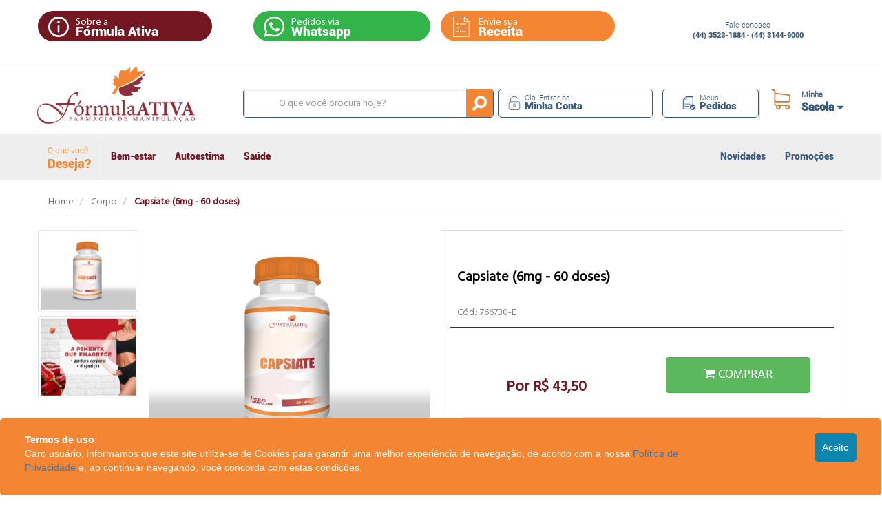

--- FILE ---
content_type: text/html; charset=ISO-8859-1
request_url: https://www.formulativa.com.br/produto/detalhes/36/capsiate-_6mg---60-doses_.html
body_size: 39557
content:
<!doctype html>
<html lang="pt-BR">
    <head>
        <meta http-equiv="Content-Type" content="text/html; charset=ISO-8859-1">
<meta name="viewport" content="width=device-width, initial-scale=1, maximum-scale=1, user-scalable=0">
<meta http-equiv="X-UA-Compatible" content="IE=edge">
<title>Fórmula Ativa - Capsiate (6mg - 60 doses)</title>
<meta name="description" content="Menos acúmulo de gordura e mais energia para suas atividades. Conheça o Capsiate! " />
<meta name="keywords" content="antinflamatório; acumulo de gordura; emagrecimento; performance atlética; ">
<meta name="robots" content="NOINDEX">
<link rel="shortcut icon" href="https://www.formulativa.com.br/view/_image/favicon.png" type="image/icon"/>

<!-- Folhas de estilos --->
<link href="https://www.formulativa.com.br/view/_css/reset.css" rel="stylesheet" type="text/css">
<link href="https://www.formulativa.com.br/view/_css/geral.css" rel="stylesheet" type="text/css">

<!-- JS Padrões -->
<!--<script src="https://www.formulativa.com.br/view/_js/jquery.min.js" type="text/javascript"></script>-->
<script src="https://www.formulativa.com.br/view/_js/jquery-3.1.1.min.js" type="text/javascript"></script>
<script src="https://www.formulativa.com.br/view/_js/localizacao.min.js" type="text/javascript"></script>
<script src="https://www.formulativa.com.br/view/_js/localizacao.js" type="text/javascript"></script>
<script src="https://www.formulativa.com.br/view/_js/maskedinput.min.js" type="text/javascript"></script>
<script src="https://www.formulativa.com.br/view/_js/maskmoney.min.js" type="text/javascript"></script>
<script src="https://www.formulativa.com.br/view/_js/modernizr.min.js" type="text/javascript"></script>
<script src="https://www.formulativa.com.br/view/_js/resizetoratio.min.js" type="text/javascript"></script>
<script src="https://www.formulativa.com.br/view/_js/gerais.js" type="text/javascript"></script>
<script>
    var resolucao = "D";
    var WindowWidth;
    $(document).ready(function ($) {
        /* Altura do menu resposivo */
        var AlturaMenuResp = $("#menuFixo").height();
        $(".SeparadorMenuFixo").css({'margin-bottom': (AlturaMenuResp)});
        /* Altura do Banner */
//        var AlturaBanner = $("#myCarousel").height();
//        $(".bannerPrincipal").css({'height': (AlturaBanner + 25)});


        /* Tamanho da tela */
        WindowWidth = $(window).width();

        /** MASCARAS */
        $(".money").maskMoney({
            thousands: ".",
            decimal: ","
        });
        $(".peso").maskMoney({
            thousands: ".",
            precision: 3,
            decimal: ","
        });
        $(".num2").mask("?99");
        $(".num3").mask("?999");
        $(".num4").mask("?9999");
        $('.num6').mask('?999999');
        $(".telefone").change(function () {
            var phone, element;
            element = $(this);
            phone = element.val().replace(/\D/g, '');
            if (phone.length > 10) {
                element.mask("(99) 99999-999?9");
            } else {
                element.mask("(99) 9999-9999?9");
            }
        }).change();
        $(".cpf").mask("999.999.999-99");
        $(".cnpj").mask("99.999.999/9999-99");
        $(".rg").mask("99.999.999-*");
        $(".cep").mask("99999-999");
        $(".date").mask("99/99/9999");
        $(".datahora").mask("99/99/9999 99:99:99");

        trocaTipo("FISICA");

        $('[data-toggle="tooltip"]').tooltip();

        /** INICIALIZAÇÃO ELEVATE ZOOM */
        $(".elevatezoom").elevateZoom({
            gallery: 'galleria-zoom',
            galleryActiveClass: 'active',
            responsive: true,
            lensColour: 'white',
            borderSize: 2,
            cursor: 'crosshair',
            zoomType: "lens",
            lensShape: "square",
            scrollZoom: true,
            lensSize: 200
        });
        $(".elevatezoom").bind("click", function (e) {
            var ez = $('#galleria-zoom').data('elevateZoom');
            $.fancybox(ez.getGalleryList());
            $("#foto-grande").load();
            return false;
        });


        /** INICIALIZAÇÃO DA FANCYBOX */
        $(".fancyboxGaleria").fancybox({
            openEffect: 'none',
            closeEffect: 'none'
        });
        $(".fancyboxSingle").fancybox({
            openEffect: 'elastic',
            closeEffect: 'elastic',
            helpers: {
                title: {
                    type: 'inside'
                }
            }
        });
        $(".fancyboxVarious").fancybox({
            maxWidth: 800,
            maxHeight: 600,
            fitToView: false,
            width: '70%',
            height: '70%',
            autoSize: false,
            closeClick: false,
            openEffect: 'none',
            closeEffect: 'none'
        });


        $(".fancyboxNoticias").fancybox({
            beforeShow: function () {
                if (this.title) {
                    this.title += "<div class='BTNcomprar-" + this.element.attr('try') + "' onclick='VerProduto" + this.element.attr("try") + "()'>Ver Produto</div>";
                }
            },
            padding: 0,
            closeBtn: false,
            closeClick: false,
            arrows: false,
            helpers: {
                title: {
                    type: "inside"
                },
                buttons: {}
            }
        });

        /* Botoes compartilhar e zoom interna Produto */

        $("#botao-zoom").on("mouseover", function () {
            $("#botao-zoom").stop().animate({'width': "11em"});
        });
        $("#botao-zoom").on("mouseout", function () {
            $("#botao-zoom").stop().animate({'width': "2.1em"});
        });
        $("#botao-compartilhar").on("mouseover", function () {
            $("#botao-compartilhar").stop().animate({'width': "9em"});
        });
        $("#botao-compartilhar").on("mouseout", function () {
            $("#botao-compartilhar").stop().animate({'width': "2em"});
        });
        $("#botao-compartilhar").on("click", function () {

            var shareHtml = "";
            var el = $(this);
            var prodID = el.data("modal-pid");
            var REQUEST_URI = el.data("modal-uri");

            var shareUrl = window.location.href,
                    shareFacebookLabel = el.data("facebook-label"),
                    shareTwitterLabel = el.data("twitter-label"),
                    shareTwitterText = el.data("twitter-text"),
                    shareLinkedInLabel = el.data("linkedin-label"),
                    shareLinkedInTitle = encodeURIComponent(el.data("linkedin-title")),
                    shareLinkedInSummary = encodeURIComponent(el.data("linkedin-summary")),
                    shareLinkedInSource = window.location.protocol + "//" + window.location.hostname;

            shareHtml += "" +
                    "<div class='modal fade' id='indicar' tabindex='-1' role='dialog' aria-labelledby='mySmallModalLabel'>" +
                    "<div class='modal-dialog modal-md'>" +
                    "<div class='modal-content'>" +
                    "<div class='modal-header'>" +
                    "<button type='button' class='close' data-dismiss='modal' aria-label='Close'><span aria-hidden='true'>&times;</span></button>" +
                    "<h4 class='modal-title' id='myModalLabel'>Compartilhar esse produto</h4>" +
                    "</div>" +
                    "<div class='modal-body'>" +
                    "<div class='leftSide col-lg-6 col-md-6 col-sm-6 col-xs-12'>" +
                    "<div class='col-md-col-lg-12 col-md-12 col-sm-12 col-xs-12 text-center'>" +
                    "<h5>Indicar para um amigo</h5>" +
                    "</div>" +
                    "<form class='indicarProduto'>" +
                    "<div class='form-group col-md-col-lg-12 col-md-12 col-sm-12 col-xs-12'>" +
                    "<input type='hidden' name='produtoFK' value='" + prodID + "'/>" +
                    "<div class='row'>" +
                    "<div class='col-md-col-lg-12 col-md-12 col-sm-12 col-xs-12 input-group'>" +
                    "<input type='text' name='nomeAmigo' class='form-control' id='nomeAmigo' placeholder='Nome do seu amigo'>" +
                    "</div>" +
                    "</div><br/>" +
                    "<div class='row'>" +
                    "<div class='col-md-col-lg-12 col-md-12 col-sm-12 col-xs-12 input-group'>" +
                    "<input type='text' name='emailAmigo' class='form-control' id='emailAmigo' placeholder='E-mail do seu amigo'>" +
                    "</div>" +
                    "</div>" +
                    "<br/><hr><br/>" +
                    "<div class='row'>" +
                    "<div class='col-md-col-lg-12 col-md-12 col-sm-12 col-xs-12 input-group'>" +
                    "<input type='text' name='nome' class='form-control' id='nomeCliente' placeholder='Seu nome'>" +
                    "</div>" +
                    "</div><br/>" +
                    "<div class='row'>" +
                    "<div class='col-md-col-lg-12 col-md-12 col-sm-12 col-xs-12 input-group'>" +
                    "<input type='text' name='email' class='form-control' id='emailCliente' placeholder='Seu e-mail'>" +
                    "</div>" +
                    "</div>" +
                    "</div>" +
                    "</form>" +
                    "</div>" +
                    "<div id='share-rightSide' class='rightSide col-lg-6 col-md-6 col-sm-6 col-xs-12'>" +
                    "<div class='col-md-col-lg-12 col-md-12 col-sm-12 col-xs-12 text-center'>" +
                    "<h5>Compartilhar nas redes sociais</h5>" +
                    "</div>" +
                    "<div class='col-lg-12 col-md-12 col-sm-12 col-xs-12'>" +
//                                        "<div class='social-links col-lg-6 col-md-6 col-sm-6 col-xs-6'>" +
                    '<ul class="list-unstyled">';

            if (shareFacebookLabel != undefined) {
                shareHtml += '<li><a href="https://www.facebook.com/sharer/sharer.php?u=' + shareUrl + '" title="' + shareFacebookLabel + '" target="_blank" class="btn btn-facebook"><i class="icon-facebook"></i> ' + shareFacebookLabel + '</a></li>';
            }
            if (shareTwitterLabel != undefined) {
                shareHtml += '<li><a href="https://twitter.com/intent/tweet?text=' + shareTwitterText + '&url=' + shareUrl + '" title="' + shareTwitterLabel + '" target="_blank" class="btn btn-twitter"><i class="icon-twitter"></i> ' + shareTwitterLabel + '</a></li>';
            }
            if (shareLinkedInLabel != undefined) {
                shareHtml += '<li><a href="https://www.linkedin.com/shareArticle?mini=true&url=' + shareUrl + '&title=' + shareLinkedInTitle + '&summary=' + shareLinkedInSummary + '&source=' + shareLinkedInSource + '" title="' + shareLinkedInLabel + '" target="_blank" class="btn btn-linkedin"><i class="icon-linkedin"></i> ' + shareLinkedInLabel + '</a></li>';
            }

            shareHtml += "" +
                    "</ul>" +
//                                        "</div>" +
                    "</div>" +
                    "</div>" +
                    "</div>" +
                    "<div class='modal-footer'>" +
                    "<div class='col-lg-6 col-md-6 col-sm-12 col-xs-12'>" +
                    "<div id='resultado-modal-sucesso' class='alert alert-success text-center' role='alert'>" +
                    "Um e-mail com o produto foi enviado para o seu amigo!" +
                    "</div>" +
                    "<div id='resultado-modal-erro' class='alert alert-danger text-center' role='alert'></div>" +
                    "</div>" +
                    "<div class='col-lg-6 col-md-6 col-sm-12 col-xs-12'>" +
                    "<button type='button' class='btn btn-default' data-dismiss='modal'>CANCELAR</button>" +
                    "<button class='btn btn-success' id='submitIndicarProduto'>ENVIAR</button>" +
                    "</div>" +
                    "</div>" +
                    "</div>" +
                    "</div>" +
                    "</div>";

            $("body").append(shareHtml);
            $('#indicar').modal();

        });


        if (WindowWidth <= 767) {
            resolucao = "R";
        }

        $.post("https://www.formulativa.com.br/home/defineResolucao", {'resolution': resolucao}, function (retorno) {
            $("#BannerPrincipal").html(retorno);
        });
        
//        if ($('.carousel-inner').length > 0) {
        $('.carousel-inner').slick({
            autoplay: true,
            dots: false,
            arrows: true,
            nextArrow: '<span class="arrow-galeria-top slick-next"></span>',
            prevArrow: '<span class="arrow-galeria-bot slick-prev"></span>',
            slidesToShow: 1,
        });
//        }

        /* inicializa bx-slider */


        //BX-Fotos Produtos
        $('.quadro-galeria').bxSlider({
            adaptiveHeight: false,
//            infiniteLoop:false,
            mode: 'vertical',
            minSlides: 3,
            maxSlides: 3,
            moveSlides: 1,
            slideWidth: 150,
            slideMargin: 5,
            pager: false,
            nextSelector: ".arrow-galeria-top",
            prevSelector: ".arrow-galeria-bot",
            nextText: '<i class="glyphicon glyphicon-chevron-up"></i>',
            prevText: '<i class="glyphicon glyphicon-chevron-down"></i>',
            auto: false
        });





        $('.bxslider-produto-semelhantes').bxSlider({
            adaptiveHeight: true,
            infiniteLoop: false,
            minSlides: 1,
            maxSlides: 4,
            moveSlides: 1,
            slideWidth: 260,
            slideMargin: 15,
            pager: false,
            nextSelector: ".bx-next-semelhantes",
            prevSelector: ".bx-prev-semelhantes",
            nextText: '<i class="glyphicon glyphicon-chevron-right"></i>',
            prevText: '<i class="glyphicon glyphicon-chevron-left"></i>',
            auto: false
        });


        $('.bxslider-produto-visitado').bxSlider({
            adaptiveHeight: true,
            infiniteLoop: false,
            minSlides: 1,
            maxSlides: 4,
            moveSlides: 1,
            slideWidth: 260,
            slideMargin: 15,
            pager: false,
            nextSelector: ".bx-next-visitado",
            prevSelector: ".bx-prev-visitado",
            nextText: '<i class="glyphicon glyphicon-chevron-right"></i>',
            prevText: '<i class="glyphicon glyphicon-chevron-left"></i>',
            auto: false
        });


        /** VARIÁVEIS UTILIZADAS NAS TELAS DO SITE **/
        liberado = false; /** TELA DE PRODUTO INDICANDO SE ESTÁ LIBERADO O PRODUTO **/
        indisponivel = false; /** TELA DE PRODUTO INDICADOR SE O PRODUTO ESTA SEM ESTOQUE **/
        valorDe = ""; /** TELA DE PRODUTO VARIÁVEL QUE ARMAZENA O "VALOR DE" DO PRODUTO **/
        valorPor = ""; /** TELA DE PRODUTO VARIÁVEL QUE ARMAZENA O "VALOR POR" DO PRODUTO **/
        textoParcelamento = ""; /** TELA DE PRODUTO VARIÁVEL QUE ARMAZENA O "TEXTO DO PARCELAMENTO" DO PRODUTO **/
        slideAtual = 1; /** SLIDE DA GALERIA DE PRDUTOS  **/
    });

    /**
     * Toggle das tabs de informação do produto
     */
    function infoToggle(alvo) {
        $("#target-" + alvo).slideToggle();
    }

    /* Mouse hover produtos (mudar imagem) */
    function mouseOverEffect(idProduto) {
        $("a#p-" + idProduto + " .imageHover").stop().fadeIn();
    }
    function mouseOutEffect(idProduto) {
        $("a#p-" + idProduto + " .imageHover").stop().fadeOut();
    }


    /**
     * Função para corrigir tamanho da imagem em tab
     */
    function RedimencionaTabs(id) {
        $("#catDestaque-" + id).resize();
        setTimeout(function () {
            $("#catDestaque-" + id + " .image").find("img").each(function () {
                resizeToRatio(this, 200, 200, true, true);
            });
        }, 300);
    }


    /** FUNÇÃO PARA ATRIBUIR OS DADOS DE PRESENTE NO PRODUTO DO CARRINHO **/
    function adicionarPresente(indice) {

        mensagem = $('#modal-presente-' + indice + ' .mensagem-presente').val();
        $.ajax({
            url: "https://www.formulativa.com.br/carrinho/atribuirPresente",
            type: "POST",
            data: {
                indice: indice,
                mensagem: mensagem
            },
            success: function (retorno) {
                window.location.href = window.location.protocol + '//' + window.location.host + window.location.pathname;
            },
            error: function () {
            }
        });
    }

    /**  **/
    function removerPresente(indice) {

        $.ajax({
            url: "https://www.formulativa.com.br/carrinho/removerPresente",
            type: "POST",
            data: {
                indice: indice
            },
            success: function (retorno) {
                window.location.href = window.location.protocol + '//' + window.location.host + window.location.pathname;
            },
            error: function () {
            }
        });
    }

    /** FUNÇÃO PARA MUDAR AS VARIAÇÕES NA TELA DO PRODUTO **/
    /** FUNÇÃO PARA MUDAR AS VARIAÇÕES NA TELA DO PRODUTO **/
    function selecionarVariacao(variacao, idOpcao, idProduto) {
        $('#preloader-status').fadeIn();
        $('#preloader').fadeIn();
        $("#alerta-erro").hide();
        $('#botao-comprar').attr('disabled', 'disabled');
        $("#quadro-botao-compra").attr('data-toggle', 'tooltip');
        $("#quadro-botao-compra").attr('data-placement', 'bottom');
        $("#quadro-botao-compra").attr('data-original-title', 'Selecione uma variação para efetuar a compra!');
        $(".aguarda-liberacao").each(function () {
            $(this).hide();
        });
        $("#idVariacao").val("");

        $("." + variacao).removeClass("disponivel");
        $("#" + idOpcao).addClass("disponivel");
        outrasVariacoes = "";
        $('.variacao-opcao').each(function () {
            if (!$(this).hasClass(variacao)) {
                outrasVariacoes = outrasVariacoes + ", " + $(this).attr("id");
            }
        });

//        $.post("https://www.formulativa.com.br/produto/ajaxVerificaVariacaoFoto",{'opcao':idOpcao,'produto':idProduto},function(back){
//            $('.fotoPrincipalContainer').html(back);
//        });

        $.ajax({
            url: "https://www.formulativa.com.br/produto/ajaxVerificaVariacao",
            type: "POST",
            data: {
                arrayVariacoes: outrasVariacoes,
                opcao: idOpcao,
                produto: idProduto
            },
            success: function (retorno) {
                dados = jQuery.parseJSON(retorno);
                console.log(dados);
                if (dados["mode"] == "R") {
                    $(".variacao-opcao").removeClass("indisponivel");
                    for (var i = 0; i < dados.length; i++) {
                        $("#" + dados[i]).removeClass("disponivel");
                        $("#" + dados[i]).addClass("indisponivel");
                    }
                } else if (dados["mode"] == "A") {
                    for (var i = 0; i < dados.length; i++) {
                        $("#" + dados[i]).removeClass("indisponivel");
                        $("#" + dados[i]).addClass("disponivel");
                    }
                }


                if ($("#variacoes-produto ul").length == $(".disponivel").length) {
                    atribuiVariacao(idProduto);
                }
                $('#preloader-status').fadeOut(); // will first fade out the loading animation
                $('#preloader').delay(350).fadeOut('slow'); // will fade out the white DIV that covers the website.
                $('body').delay(350).css({'overflow': 'visible'});
            },
            error: function () {
                $("#alerta-erro").show();
                $('#preloader-status').fadeOut(); // will first fade out the loading animation
                $('#preloader').delay(350).fadeOut('slow'); // will fade out the white DIV that covers the website.
                $('body').delay(350).css({'overflow': 'visible'});
            }
        });


    }

    /**  **/
    function atribuiVariacao(idProduto) {

        outrasVariacoes = "";
        $(".disponivel").each(function () {
            outrasVariacoes = outrasVariacoes + ", " + $(this).attr("id");
        });

        $.ajax({
            url: "https://www.formulativa.com.br/produto/atribuiVariacao",
            type: "POST",
            data: {
                arrayVariacoes: outrasVariacoes,
                produto: idProduto
            },
            success: function (retorno) {
                if (retorno == "INDISPONIVEL") {
                    $(".produto-indisponivel").show();
                    $(".produto-disponivel").hide();
                } else {
                    $(".produto-disponivel").show();
                    $(".produto-indisponivel").hide();
//                    $(".aguarda-liberacao").each(function () {
//                        $(this).show();
//                    });

                    var dados = jQuery.parseJSON(retorno);
                    $("#idVariacao").val(dados.variacao);

//                    $("#botao-zoom").attr("src", dados.fotoPrincipal);
//                    $("#botao-zoom").attr("href", dados.fotoPrincipal);
//                    $(".foto-principal img").attr("src", dados.fotoPrincipal);
//                    $(".foto-principal img").attr("data-zoom-image", dados.fotoPrincipal);
//                    $(".zoomLens").css("background-image", 'url("' + dados.fotoPrincipal + '")');

                    $("#quadro-valores-produto").html(dados.valores);
                    $(".formaPagamentoV").html(dados.parcelamento);
                    $("#botao-comprar").removeAttr("disabled");
                    $("#quadro-botao-compra").removeAttr("data-toggle");
                    $("#quadro-botao-compra").removeAttr('data-placement');
                    $("#quadro-botao-compra").removeAttr('data-original-title');
                }
            },
            error: function () {
                $("#alerta-erro").show();
            }
        });

    }

    /** FAZ A TROCA DOS CAMPOS DO CLIENTE */
    function trocaTipo(tipo) {
        if (tipo == "FISICA") {
            $(".pf").show();
            $(".pj").hide();
        } else {
            $(".pj").show();
            $(".pf").hide();
        }
    }

    function funcaoChamaCatLateral(acao) {
        if (acao == "abre") {
            $('.background-overlay').fadeIn();
            $('.background-overlay').animate({
                width: '15%',
                left: "85%"
            });
            $('#menuFixo').animate({
                left: "85%"
            });
            $('.move').css({
                position: 'fixed',
                overflow: 'hidden'
            });
            $('.move').animate({
                left: "85%"
            });
            $('.barra-lateral').animate({
                left: "0%"
            }, function () {
                $('.background-overlay i').fadeIn();
            });
        } else {
            $('.background-overlay i').fadeOut();
            $('.barra-lateral').animate({
                left: "-100%"
            });
            $('.move').animate({
                left: "0%"
            });
            $('#menuFixo').animate({
                left: "0%"
            });
            $('.move').css({
                position: 'relative',
                overflow: 'hidden'
            });
            $('.background-overlay').animate({
                width: '100%',
                left: "0%"
            }, function () {
                $('.background-overlay').fadeOut();
            });
        }
    }

    /** FUNÇÃO PARA CARREGAR CATEGORIAS NO MENU LATERAL **/
    function carregaCategoriaLateral(idCategoria, acao) {
        if (acao == "main") {
            $.ajax({
                url: "https://www.formulativa.com.br/produto/ajaxCategoriaLateral",
                type: "POST",
                data: {
                    idCat: idCategoria
                },
                success: function (retorno) {
                    $('#sub-categoria-lateral').html(retorno);
                    $('#categoria-lateral').animate({
                        left: '-100%'
                    });
                    $('#sub-categoria-lateral').animate({
                        left: '0%'
                    });
                },
                error: function () {
                }
            });
        } else {
            $('#categoria-lateral').animate({
                left: '0%'
            });
            $('#sub-categoria-lateral').animate({
                left: '100%'
            });
        }
    }

    /** PREENCHIMENTO AUTOMATICO DO ENDEREÇO */
    function preencheEndereco(cep) {
        tamanho = cep.length;
        for (i = 0; i < tamanho; i++) {
            cep = cep.replace("_", "");
        }
        if (cep.length == 9) {
            $('#modalCarregando').modal({
                backdrop: false,
                show: true
            });
            $.post('https://www.formulativa.com.br/frete/buscarendereco/' + cep, function (retorno) {
                retorno = eval("(" + retorno + ")");
                status = retorno.status;
                if (status == "sucesso") {
                    logradouro = retorno.logradouro;
                    bairro = retorno.bairro;
                    cidade = retorno.cidade;
                    uf = retorno.uf;
                    $("#endereco").val(logradouro);
                    $("#bairro").val(bairro);
                    $("#cidade").val(cidade);
                    $("#estado").val(uf);
                    $("#numero").focus();
                }
                $('#modalCarregando').modal('hide');
            })
        }
    }
    /** MANIPULA OS FILTROS DOS PRODUTOS DA HOME */
    function  mudarFiltro(indice, valor) {
        switch (indice) {
            case "limite":
                $.post("https://www.formulativa.com.br/view/_ajax/filtroHome.php", {limite: valor}, function () {
                    location.reload();
                })
                break;
            case "ordem":
                $.post("https://www.formulativa.com.br/view/_ajax/filtroHome.php", {ordem: valor}, function () {
                    location.reload();
                })
                break;
            case "faixa":
                $.post("https://www.formulativa.com.br/view/_ajax/filtroHome.php", {faixa: valor}, function () {
                    location.reload();
                })
                break;
            case "prontaEntrega":
                $.post("https://www.formulativa.com.br/view/_ajax/filtroHome.php", {prontaEntrega: valor}, function () {
                    location.reload();
                })
                break;
        }
        ;
    }

    /** FUNÇÕES DE TROCA DE TABS */
    function trocaTabIdentificacao(tab) {
        if (!$(tab).hasClass("identificacao-ativa")) {
            switch (tab) {
                case "#tab-login":
                    $("#tab-cadastro").removeClass("identificacao-ativa");
                    $("#tab-login").addClass("identificacao-ativa");
                    $("#cadastro-formulario").hide();
                    $("#cadastro-login").fadeIn("slow");
                    break;
                case "#tab-cadastro":
                    $("#tab-cadastro").addClass("identificacao-ativa");
                    $("#tab-login").removeClass("identificacao-ativa");
                    $("#cadastro-login").hide();
                    $("#cadastro-formulario").fadeIn("slow");
                    break;
            }
        }
    }

    /** FUNÇÃO PARA CHECKAR TODAS AS CHECKBOX **/
    function checkedOrUnCheckedAll(field) {
        if (field.checked) {
            $("input[type=checkbox]").attr('checked', true);
        } else {
            $("input[type=checkbox]").attr('checked', false);
        }
    }
    /** FUNÇÃO PARA CHAMAR O CÁLCULO DE FRETE **/
    function calcularFrete(cep, idProduto, idCombinacao, local) {
        switch (local) {
            case "PRODUTO":
                $('#preloader-status').fadeIn();
                $('#preloader').fadeIn();
                $.post("https://www.formulativa.com.br/frete/calcularFrete/calculo-de-frete.html", {cep: cep, idProduto: idProduto, idCombinacao: idCombinacao}, function (retorno) {
                    $("#resultadoFrete").html(retorno);
                    $('#preloader-status').fadeOut(); // will first fade out the loading animation
                    $('#preloader').delay(350).fadeOut('slow'); // will fade out the white DIV that covers the website.
                    $('body').delay(350).css({'overflow': 'visible'});
                });
                break;
            case "CARRINHO":
                $('#preloader-status').fadeIn();
                $('#preloader').fadeIn();
                var loading = setTimeout(function () {
                    $.ajax({
                        url: "https://www.formulativa.com.br/frete/calcularFreteCarrinho/calculo-de-frete-carrinho.html",
                        type: "POST",
                        data: {
                            cep: cep
                        },
                        success: function (retorno) {
                            $("#resultado-frete").slideDown(500, function () {
                                $("#resultado-frete").html(retorno);
                                $("#mensagem-retorno-frete").show();
                                $('#preloader-status').fadeOut(); // will first fade out the loading animation
                                $('#preloader').delay(350).fadeOut('slow'); // will fade out the white DIV that covers the website.
                                $('body').delay(350).css({'overflow': 'visible'});
                            });
                        },
                        error: function () {
                        }
                    });
                }, 500);
                break;
        }
    }

    /** FUNÇÃO PARA TELA DO CARRINHO QUANDO CLICAR NO FRETE SELECIONADO IRA MUDAR O VALOR TOTAL DO PEDIDO **/
    function trocaValorFrete(frete, valor, valorFormatado, prazo, radioButton) {
        $.ajax({
            url: "https://www.formulativa.com.br/carrinho/selecionarFrete",
            type: "POST",
            data: {
                valor: valor,
                frete: frete,
                prazoDias: prazo
            },
            success: function (retorno) {
                var dados = jQuery.parseJSON(retorno);
                $(radioButton).prop("checked", true);
                $("#area-valor-frete").html("<strong>Frete: </strong> " + valorFormatado);
                $("#valor-total-pedido").html("<span><strong>Total: </strong>R$ " + dados.total + "</span>");
                if (dados.parcelamento) {
                    $("#valor-total-pedido").append("<br/><span class=\"roboto normal size-0-6 color-dark-gray\">Em até em " + dados.parcelamento + "x sem juros de R$ " + dados.valorParcela + "</span>");
                }
            },
            error: function () {
            }
        });
    }

    /** FUNÇÃO PARA A TELA DE CARRINHO ONDE VALIDA O CUPOM DO DESCONTO E ADICIONA A SESSÃO DO CLIENTE **/
    function validarCupom(codigo) {
        $.ajax({
            url: "https://www.formulativa.com.br/carrinho/validarCupom",
            type: "POST",
            data: {
                codigo: codigo
            },
            success: function (retorno) {
                var dados = jQuery.parseJSON(retorno);

                if (dados.resposta == "VALIDO") {
                    $("#valor-cupom-carrinho").html(dados.desconto);
                    $("#valor-total-pedido").html("<span><strong>Total: </strong>R$ " + dados.total);

                    $("#area-cupom").removeClass("has-error");
                    $("#area-cupom").addClass("has-success");
                    $(".area-resposta-cupom").hide();
                    location.reload();
                } else if (dados.resposta == "INVALIDO") {
                    $("#area-cupom").removeClass("has-success");
                    $("#area-cupom").addClass("has-error");
                    $(".area-resposta-cupom").show();
                } else if (dados.resposta == "DESLOGADO") {
                    alert("Efetue o login para validar seu cupom!");
                }
            },
            error: function () {
            }
        });
    }

    /** FUNÇÃO PARA TROCA DE VARIAÇÃO DO PRODUTO **/
    function mudarVariacao(idProduto, idVariacao, idVariacaoPai) {
        var liberado;
        var indisponivel;
        if ($("#variacao-valor-" + idVariacao).hasClass('variacao-ativa')) {
            return false;
        } else {
            $("#modalCarregando").modal({
                backdrop: false,
                show: true
            });
            $.ajax({
                url: "https://www.formulativa.com.br/produto/ajaxVariacao",
                type: "POST",
                data: {
                    produtoFK: idProduto,
                    variacaoFK: idVariacao,
                    variacaoPaiFK: idVariacaoPai
                },
                timeout: 2000,
                success: function (retorno) {
                    /** RESETAR CAMPOS **/
                    $(".liberado").each(function () {
                        $(this).addClass("aguarda-liberacao");
                        $(this).removeClass("liberado");
                    });
                    if (valorDe != "") {
                        $("#valorDe").html(valorDe);
                        $("#valorPor").html(valorPor);
                    }
                    $("#quadro-botao-compra").removeAttr("data-toggle");
                    $("#quadro-botao-compra").removeAttr("data-placement");
                    $("#quadro-botao-compra").removeAttr("data-original-title");
                    $("#idVariacao").val("");
                    $("#area-parcelamento").html("");
                    dados = "";
                    if (liberado === true) {
                        $(".icone-variacao").removeClass('variacao-ativa');
                    }
                    if (indisponivel === true) {
                        $(".produto-indisponivel").hide();
                        $("#compra-flutuante").hide();
                        $(".produto-disponivel").show();
                        indisponivel = false;
                    }
                    liberado = false;


                    $(".variacao-pai-" + idVariacaoPai).removeClass('variacao-ativa');

                    $("#variacao-valor-" + idVariacao).addClass('variacao-ativa');

                    var dados = jQuery.parseJSON(retorno);

                    if (dados.imagemCorte) {
                        $(".quadro-imagem-produto-camisa").css({'background': 'url(' + dados.imagemCorte + ')'});
                        $(".quadro-imagem-produto-camisa").css({'background-position': 'center'});
                        $(".quadro-imagem-produto-camisa").css({'background-repeat': 'no-repeat'});
                        $(".quadro-imagem-produto-camisa").css({'background-size': '100% auto'});
                    }

                    if (dados.liberar === true) {
                        if (dados.indisponivel === true) {
                            $(".produto-indisponivel").show();
                            $(".produto-disponivel").hide();
                            indisponivel = true;
                        } else {
                            liberado = true;
                            $("#idVariacao").val(dados.variacao);
                            $("#botao-comprar").removeAttr("disabled");
                            $(".aguarda-liberacao").each(function () {
                                $(this).removeClass("aguarda-liberacao");
                                $(this).addClass("liberado");
                            });
                            $(".spinner").spinner({
                                min: 1,
                                max: dados.estoque
                            });
                            valorDe = $("#valorDe").html();
                            valorPor = $("#valorPor").html();
                            textoParcelamento = $("#textoParcelamento").html();
                            $("#valorDe").html(dados.valorDe);
                            $("#valorPor").html(dados.valorPor);
                            $("#textoParcelamento").html(dados.textoParcelamento);
                            $("#resultadoFrete").html("");
                            $("#area-parcelamento").html(dados.parcelamento);
                        }
                    }
                    $('#modalCarregando').modal('hide');

                    var selecionado = dados.selecionadas;
                    selecionado = JSON.parse(selecionado);
                    var tamanho = selecionado.length;
                    for (var i = 0; i < tamanho; i++) {
                        $("#variacao-valor-" + selecionado[i]).addClass('variacao-ativa');
                    }

                },
                error: function () {
                    $('#modalCarregando').modal('hide');
                    $("#alerta-erro").slideToggle();
                }
            });
        }
    }

    /** MUDAR A QUANTIDADE DO PRODUTO NO CARRINHO **/
    function mudarQuantidade(qtd, idCombinacao, indice) {
        if ((!isNaN(parseFloat(qtd)) && isFinite(qtd) && parseFloat(qtd) > 0 && Number.isInteger(parseFloat(qtd))) && (!isNaN(parseFloat(idCombinacao)) && isFinite(idCombinacao))) {
            $.ajax({
                url: "https://www.formulativa.com.br/carrinho/mudarQuantidade",
                type: "POST",
                data: {
                    quantidade: qtd,
                    variacaoFK: idCombinacao,
                    indice: indice
                },
                success: function (retorno) {
                    var dados = jQuery.parseJSON(retorno);
                    if (dados.resultado === true) {
                        window.location.href = window.location.protocol + '//' + window.location.host + window.location.pathname;
                    } else {
                        $("#resposta-quantidade-" + indice).show();
                        $("#quadro-quantidade-" + indice).addClass("has-error");
                    }
                },
                error: function () {
                }
            });
        } else {
            alert("Quantidade invalida!");
        }
    }

    /** TELA DE FINALIZAÇÃO DE PEDIDO PARA MUDAR O ENDEREÇO DE ENTREGA **/
    function mudarEndereco(valor) {
        $.ajax({
            url: "https://www.formulativa.com.br/carrinho/mudarEndereco",
            type: "POST",
            data: {
                valor: valor
            },
            success: function () {
                location.reload();
            },
            error: function () {
            }
        });
    }

    /** TELA DE FINALIZAÇÃO DE PEDIDO PARA MUDAR O ENDEREÇO DE ENTREGA **/
    function mudarFrete(frete, valor, prazoDias) {
        $('#preloader-status').fadeIn();
        $('#preloader').fadeIn();
        $.ajax({
            url: "https://www.formulativa.com.br/carrinho/selecionarFrete",
            type: "POST",
            data: {
                valor: valor,
                prazoDias: prazoDias,
                frete: frete
            },
            success: function () {
                location.reload();
            },
            error: function () {
            }
        });
    }

    /** SISTEMA DE PESQUISA DE AVALIAÇÕES */
    function hoverPesquisa(elemento, hover) {
        if ($(".nota-final-" + $(elemento).attr('data-id')).val() == "") {
            nota = $(elemento).attr('data-value');
            $(".nota-" + $(elemento).attr('data-id')).each(function () {
                if ($(this).attr('data-value') <= nota) {
                    if (hover) {
                        $(this).addClass("ativo");
                    } else {
                        $(this).removeClass("ativo");
                    }
                }
            });
        }
    }

    function adicionaNota(elemento) {
        $(".nota-" + $(elemento).attr('data-id')).removeClass("ativo");
        nota = $(elemento).attr('data-value');
        $(".nota-final-" + $(elemento).attr('data-id')).val(nota);
        $(".nota-" + $(elemento).attr('data-id')).each(function () {
            if ($(this).attr('data-value') <= nota) {
                $(this).addClass("ativo");
            }
        });
    }



    /**
     * Mostrar itens no carrinho dropdown
     */
    function CarrinhoDropDown(operacao) {
        if (operacao == 'A') {
            $(".dropdown-carrinho").show();
        } else if (operacao == 'F') {
            $(".dropdown-carrinho").hide();
        }
    }
    $(function () {
        $("button#submitEsqueciSenha").click(function () {
            if ($("#emailEsqueciSenha").val()) {
                $.ajax({
                    type: "POST",
                    url: "https://www.formulativa.com.br/cliente/esqueciSenha",
                    data: {
                        email: $("#emailEsqueciSenha").val()
                    },
                    success: function (retorno) {
                        if (retorno == "ENVIADO") {
                            $("#resultado-modal-erro").hide();
                            $("#resultado-modal-sucesso").show();
//                            alert(retorno);
                        } else {
//                            alert(retorno);
                            $("#resultado-modal-sucesso").hide();
                            $("#resultado-modal-erro").html("E-mail não encontrado!");
                            $("#resultado-modal-erro").show();
                        }
                    },
                    error: function () {
                        $("#resultado-modal-sucesso").hide();
                        $("#resultado-modal-erro").html("Houve um erro ao enviar o e-mail, por favor tente novamente mais tarde ou entre em contato.");
                        $("#resultado-modal-erro").show();
                    }
                });
            } else if ($("#emailEsqueciSenha-2").val()) {
                $.ajax({
                    type: "POST",
                    url: "https://www.formulativa.com.br/cliente/esqueciSenha",
                    data: {
                        email: $("#emailEsqueciSenha-2").val()
                    },
                    success: function (retorno) {
                        if (retorno == "ENVIADO") {
                            $("#resultado-modal-erro-2").hide();
                            $("#resultado-modal-sucesso-2").show();
                            alert(retorno);
                        } else {
                            alert(retorno);
                            $("#resultado-modal-sucesso-2").hide();
                            $("#resultado-modal-erro-2").html("E-mail não encontrado!");
                            $("#resultado-modal-erro-2").show();
                        }
                    },
                    error: function () {
                        $("#resultado-modal-sucesso-2").hide();
                        $("#resultado-modal-erro-2").html("Houve um erro ao enviar o e-mail, por favor tente novamente mais tarde ou entre em contato.");
                        $("#resultado-modal-erro-2").show();
                    }
                });
            } else {
                $("#resultado-modal-sucesso").hide();
                $("#resultado-modal-erro").html("Por favor, informe o e-mail cadastrado em nosso site.");
                $("#resultado-modal-erro").show();
                $("#resultado-modal-sucess-2").hide();
                $("#resultado-modal-erro-2").html("Por favor, informe o e-mail cadastrado em nosso site.");
                $("#resultado-modal-erro-2").show();
            }
        });

        $("button#submitIndicarSite").click(function () {
            if ($("#nomeAmigo2").val() && $("#emailAmigo2").val() && $("#nomeCliente2").val() && $("#emailCliente2").val()) {
                $.ajax({
                    type: "POST",
                    url: "https://www.formulativa.com.br/home/indicarSite",
                    data: $('form.indicarSite').serialize(),
                    success: function (retorno) {
                        $("#resultado-modal-erro2").hide();
                        $("#resultado-modal-sucesso2").show();
                    },
                    error: function () {
                        $("#resultado-modal-sucesso2").hide();
                        $("#resultado-modal-erro2").html("Houve um erro ao enviar o e-mail, por favor tente novamente mais tarde ou entre em contato.");
                        $("#resultado-modal-erro2").show();
                    }
                });
            } else {
                $("#resultado-modal-sucesso2").hide();
                $("#resultado-modal-erro2").html("Por favor, informe seus dados e os dados de seu amigo.");
                $("#resultado-modal-erro2").show();
            }
        });

        $("button#submitIndicarProduto").click(function () {
            if ($("#nomeAmigo").val() && $("#emailAmigo").val() && $("#nomeCliente").val() && $("#emailCliente").val()) {
                $.ajax({
                    type: "POST",
                    url: "https://www.formulativa.com.br/produto/indicarProduto",
                    data: $('form.indicarProduto').serialize(),
                    success: function (retorno) {
                        if (retorno == "ENVIADO") {
                            $("#resultado-modal-erro").hide();
                            $("#resultado-modal-sucesso").show();
                        } else {
                            $("#resultado-modal-sucesso").hide();
                            $("#resultado-modal-erro").html("E-mail não encontrado!");
                            $("#resultado-modal-erro").show();
                        }
                    },
                    error: function () {
                        $("#resultado-modal-sucesso").hide();
                        $("#resultado-modal-erro").html("Houve um erro ao enviar o e-mail, por favor tente novamente mais tarde ou entre em contato.");
                        $("#resultado-modal-erro").show();
                    }
                });
            } else {
                $("#resultado-modal-sucesso").hide();
                $("#resultado-modal-erro").html("Por favor, informe seus dados e os dados de seu amigo.");
                $("#resultado-modal-erro").show();
            }
        });
    });

    /* define qual será a forma de pagamento e bloquia o envio mais @description uma vez */
    function defineFormaPagamento(valor, pos) {
//        alert(valor);
        $.post("https://www.formulativa.com.br/carrinho/define-forma-pagamento", {"valor": valor, "pos": pos}, function (retorno) {
            $(".send").attr('disabled', 'disabled');
            setTimeout(function () {
                if (retorno) {
//                    console.log(retorno);
                    $("#form-compra").submit();
                }
            }, 3500);
        });
    }
</script>

<!-- FACEBOOK BUTTON -->
<div id="fb-root"></div>
<script>
    (function (d, s, id) {
        var js, fjs = d.getElementsByTagName(s)[0];
        if (d.getElementById(id))
            return;
        js = d.createElement(s);
        js.id = id;
        js.src = "//connect.facebook.net/pt_BR/sdk.js#xfbml=1&version=v2.3";
        fjs.parentNode.insertBefore(js, fjs);
    }(document, 'script', 'facebook-jssdk'));
</script>

<!-- GOOGLE PLUS BUTTON -->
<script src="https://apis.google.com/js/platform.js" async defer>
    {
        lang: 'pt-BR'
    }
</script>


<!-- GOOGLE ANALYTICS -->
    <div id="fb-root"></div>
<script>
    (function (d, s, id) {
        var js, fjs = d.getElementsByTagName(s)[0];
        if (d.getElementById(id))
            return;
        js = d.createElement(s);
        js.id = id;
        js.src = "//connect.facebook.net/pt_BR/sdk.js#xfbml=1&version=v2.5";
        fjs.parentNode.insertBefore(js, fjs);
    }(document, 'script', 'facebook-jssdk'));
</script>
<script>
    $(document).ready(function () {
        $('#form-compra input').keypress(function (evento) {
            if (evento.which == 13) {
                evento.preventDefault();
            }
        });
        $("#send").click(function (event) {
            $.post("https://www.formulativa.com.br/pedido/FinalizarPedido", {'valor': true}, function (back) {
            });
            if ($("#form-compra").submit()) {
                $("#send").attr('disabled', 'disabled');
            }
        });
    });
</script>

<script>
    function scrollToAnchor(aid) {
        var aTag = $("a[name='" + aid + "']");
        $('html,body').animate({scrollTop: aTag.offset().top}, 'slow');
    }
</script>
<!-- Plugin do Google Maps -->
<!--<script src="https://maps.googleapis.com/maps/api/js?key=AIzaSyDq7dlLW_HDb7r_WWfrDE7AJygufNOhkzQ" type="text/javascript"></script>-->
<!--<script type="text/javascript" src="http://maps.google.com/maps/api/js?sensor=true"></script>-->

<!-- Biblioteca Bootstrap -->
<!--<link href="https://www.formulativa.com.br/_utilitarios/bootstrap/css/bootstrap.css" rel="stylesheet">-->
<link href="https://www.formulativa.com.br/_utilitarios/bootstrap/css/bootstrap.min.css" rel="stylesheet">
<script src="https://www.formulativa.com.br/_utilitarios/bootstrap/js/bootstrap.min.js"></script>

<!-- Biblioteca FontAwesome -->
<link href="https://www.formulativa.com.br/_utilitarios/font-awesome/css/font-awesome.min.css" rel="stylesheet">

<!-- Jquery Corner -->
<!--<script src="https://www.formulativa.com.br/_utilitarios/jqueryCorner/jquery-corner.js" type="text/javascript"></script>-->

<!-- Owl Carousel -->
<!--<link href="https://www.formulativa.com.br/_utilitarios/owl-carousel/owl.carousel.css" rel="stylesheet">
<link href="https://www.formulativa.com.br/_utilitarios/owl-carousel/owl.theme.css" rel="stylesheet">
<script src="https://www.formulativa.com.br/_utilitarios/owl-carousel/owl.carousel.js"></script>-->

<!-- Parallax Master -->
<!--<script src="https://www.formulativa.com.br/_utilitarios/parallax-master/source/jquery.parallax.js" type="text/javascript"></script> 
<script src="https://www.formulativa.com.br/_utilitarios/parallax-master/source/parallax.js" type="text/javascript"></script> 
<script src="https://www.formulativa.com.br/_utilitarios/parallax-master/source/requestAnimationFrame.js" type="text/javascript"></script> -->

<!-- Parallax Js -->
<!--<script src="https://www.formulativa.com.br/_utilitarios/parallax.js-1.4.2/parallax.min.js" type="text/javascript"></script>--> 

<!-- bxSlider -->
<script src="https://www.formulativa.com.br/_utilitarios/bxslider/jquery.bxslider.min.js"></script>
<link href="https://www.formulativa.com.br/_utilitarios/bxslider/jquery.bxslider.css" rel="stylesheet" />

<!-- slick Slider -->
<script src="https://www.formulativa.com.br/_utilitarios/slick/slick/slick.min.js"></script>
<link href="https://www.formulativa.com.br/_utilitarios/slick/slick/slick.css" rel="stylesheet" />
<link href="https://www.formulativa.com.br/_utilitarios/slick/slick/slick-theme.css" rel="stylesheet" />

<!-- Elevate Zoom --->
<script src="https://www.formulativa.com.br/_utilitarios/elevatezoom/elevateZoom-min.js" type="text/javascript"></script>

<!-- Lightbox do Pag Seguro --->
<script src="https://stc.pagseguro.uol.com.br/pagseguro/api/v2/checkout/pagseguro.lightbox.js" type="text/javascript"></script>

<!-- Fancybox --->
<link  href="https://www.formulativa.com.br/_utilitarios/fancybox/fancybox.css?v=2.1.5" rel="stylesheet" type="text/css">
<script src="https://www.formulativa.com.br/_utilitarios/fancybox/fancybox.pack.js?v=2.1.5" type="text/javascript"></script>
<link  href="https://www.formulativa.com.br/_utilitarios/fancybox/helpers/jquery.fancybox-buttons.css?v=1.0.5" rel="stylesheet" type="text/css">
<script src="https://www.formulativa.com.br/_utilitarios/fancybox/helpers/jquery.fancybox-buttons.js?v=1.0.5" type="text/javascript"></script>
<script src="https://www.formulativa.com.br/_utilitarios/fancybox/helpers/jquery.fancybox-media.js?v=1.0.6" type="text/javascript"></script>
<link  href="https://www.formulativa.com.br/_utilitarios/fancybox/helpers/jquery.fancybox-thumbs.css?v=1.0.7" rel="stylesheet" type="text/css">
<script src="https://www.formulativa.com.br/_utilitarios/fancybox/helpers/jquery.fancybox-thumbs.js?v=1.0.7" type="text/javascript"></script>

<!-- Owl Carousel --->
<!--<link  href="https://www.formulativa.com.br/_utilitarios/owlcarousel/carousel.css" rel="stylesheet" type="text/css">-->
<!--<script src="https://www.formulativa.com.br/_utilitarios/owlcarousel/carousel.min.js" type="text/javascript"></script>-->

<!-- Bootstrap Dropdown Hover --->
<link  href="https://www.formulativa.com.br/_utilitarios/bootstrap-dropdown-hover/css/animate.min.css" rel="stylesheet" type="text/css">
<link  href="https://www.formulativa.com.br/_utilitarios/bootstrap-dropdown-hover/css/bootstrap-dropdownhover.min.css" rel="stylesheet" type="text/css">
<script src="https://www.formulativa.com.br/_utilitarios/bootstrap-dropdown-hover/js/bootstrap-dropdownhover.min.js" type="text/javascript"></script>

<!-- Bootstrap Minus e Plus --->
<script src="https://www.formulativa.com.br/_utilitarios/bootstrap-minus-plus/script.js" type="text/javascript"></script>

<!-- Spinner JQuery UI --->
<script src="https://www.formulativa.com.br/_utilitarios/jqueryui-spinner/jquery-ui.min.js" type="text/javascript"></script>
<link href="https://www.formulativa.com.br/_utilitarios/jqueryui-spinner/jquery-ui.min.css" rel="stylesheet" type="text/css">

<!-- JQuery UI --->
<script src="https://www.formulativa.com.br/_utilitarios/jquery-ui/jquery-ui.js" type="text/javascript"></script>
<script src="https://www.formulativa.com.br/_utilitarios/jquery-ui/jquery-ui.css" type="text/javascript"></script>
<!-- Global site tag (gtag.js) - Google Analytics -->
<script async src="https://www.googletagmanager.com/gtag/js?id=G-H0SC31F2H8"></script>
<script>
  window.dataLayer = window.dataLayer || [];
  function gtag(){dataLayer.push(arguments);}
  gtag('js', new Date());

  gtag('config', 'G-H0SC31F2H8');
</script>

<!-- Facebook Pixel Code -->
<script>
!function(f,b,e,v,n,t,s)
{if(f.fbq)return;n=f.fbq=function(){n.callMethod?
n.callMethod.apply(n,arguments):n.queue.push(arguments)};
if(!f._fbq)f._fbq=n;n.push=n;n.loaded=!0;n.version='2.0';
n.queue=[];t=b.createElement(e);t.async=!0;
t.src=v;s=b.getElementsByTagName(e)[0];
s.parentNode.insertBefore(t,s)}(window, document,'script',
'https://connect.facebook.net/en_US/fbevents.js');
fbq('init', '2033232603407346');
fbq('track', 'PageView');
</script>
<noscript><img height="1" width="1" style="display:none"
src="https://www.facebook.com/tr?id=2033232603407346&ev=PageView&noscript=1"
/></noscript>
<!-- End Facebook Pixel Code -->

<!-- Fonts -->
<link href="https://fonts.googleapis.com/css?family=Hind" rel="stylesheet">
<!-- Facebook -->
<meta property="og:url"           content="https://www.formulativa.com.br/produto/detalhes/36/capsiate-_6mg---60-doses_.html" />
<meta property="og:type"          content="product" />
<meta property="og:title"         content="Capsiate (6mg - 60 doses)" />
<meta property="og:description"   content="Menos acúmulo de gordura e mais energia para suas atividades. Conheça o Capsiate! " />
<meta property="og:image"         content="https://www.formulativa.com.br/view/_upload/produto/36/1604574320capsiate-primario.jpg" />        <meta name="viewport" content="width=device-width, initial-scale=1, maximum-scale=1, user-scalable=0">
        <link href="https://www.formulativa.com.br/view/_css/main.css" rel="stylesheet" type="text/css">
    </head>
    <body>
            <script>
        $(document).ready(function () {
            var priva_cookie = getCookie("priva_cookie");
            if (priva_cookie == "") {
                $(".privacidade-cookies").fadeIn();
            }
        })
        function saveLog() {
            $.post("https://www.formulativa.com.br/cliente/saveLogLgdp", function (data) {
                console.log(data);
            });
        }
        function setCookie(cname, cvalue, exdays) {
            var d = new Date();
            d.setTime(d.getTime() + (exdays * 24 * 60 * 60 * 1000));
            var expires = "expires=" + d.toUTCString();
            document.cookie = cname + "=" + cvalue + ";" + expires + ";path=/";
        }

        function getCookie(cname) {
            var name = cname + "=";
            var decodedCookie = decodeURIComponent(document.cookie);
            var ca = decodedCookie.split(';');
            for (var i = 0; i < ca.length; i++) {
                var c = ca[i];
                while (c.charAt(0) == ' ') {
                    c = c.substring(1);
                }
                if (c.indexOf(name) == 0) {
                    return c.substring(name.length, c.length);
                }
            }
            return "";
        }
    </script>
    <div class="privacidade-cookies">
        <div class="col-md-10 col-lg-10 col-xs-12 col-sm-12">
            <b>Termos de uso:</b>
            <br/>
            <p>Caro usu&aacute;rio, informamos que este site utiliza-se de Cookies para garantir uma melhor experi&ecirc;ncia de navega&ccedil;&atilde;o, de acordo com a nossa <a title="Pol&iacute;tica de Privacidade" href="https://www.formulativa.com.br/institucional/index/23/politica-de-privacidade.html">Pol&iacute;tica de Privacidade</a> e, ao continuar navegando, voc&ecirc; concorda com estas condi&ccedil;&otilde;es.</p>        </div>
        <div class="col-md-2 col-lg-2 col-xs-12 col-sm-12">
            <a class="privacidade-cookies-btn" onclick='setCookie("priva_cookie", true, 2);
                        saveLog();
                        $(".privacidade-cookies").fadeOut();'>
                Aceito
            </a>
        </div>
    </div>
    <style>
        .privacidade-cookies {
            display: none;
            position: fixed;
            background: #f48633;
            color: #ffffff;
            padding: 1.5em;
            width: 100%;
            /*height: 275px;*/
            /*border: solid #e89306 3px;*/
            border-radius: 5px;
            margin: auto;
            bottom: 0px;
            left: 0px;
            font-family: 'Dosis', sans-serif;
            z-index: 99999;
        }
        .privacidade-cookies a.privacidade-cookies-btn {
            color: #ffffff;
            float: right;
            padding: 0.7em;
            background: #0d85ae;
            border: solid 1px #0d85ae;
            border-radius: 5px;
            cursor: pointer;
            transition: 1s all;
        }
        .privacidade-cookies a.privacidade-cookies-btn:hover, .privacidade-cookies a.privacidade-cookies-btn:focus {
            color: #0d85ae;
            background: #ffffff;
            /*background: #4e3d91;*/
            border: solid 1px #0d85ae;
        }
    </style>
            <div id="fb-root"></div>
        <script>(function (d, s, id) {
                var js, fjs = d.getElementsByTagName(s)[0];
                if (d.getElementById(id))
                    return;
                js = d.createElement(s);
                js.id = id;
                js.src = "//connect.facebook.net/pt_BR/sdk.js#xfbml=1&version=v2.9";
                fjs.parentNode.insertBefore(js, fjs);
            }(document, 'script', 'facebook-jssdk'));</script>

        <script>
            $(function () {
                var projects = [
                            {

                                label: "Altilix® (200mg - 30 doses) ",
                                        tituloWeb: "altilix®-_200mg---30-doses_",
                                icon: "https://www.formulativa.com.br/view/_upload/produto/33/1604624022altilix.png",
                                        idProduto: "33"
                            },
                                    {

                                label: "Ativa Imune (Composto - 30 doses) ",
                                        tituloWeb: "ativa-imune-_composto---30-doses_",
                                icon: "https://www.formulativa.com.br/view/_upload/produto/103/1609759654ativa-imune-primario.jpg",
                                        idProduto: "103"
                            },
                                    {

                                label: "Base Fortalecedora (10mL) ",
                                        tituloWeb: "base-fortalecedora-_10ml_-",
                                icon: "https://www.formulativa.com.br/view/_upload/produto/61/1612787603base-fortalecedora.jpg",
                                        idProduto: "61"
                            },
                                    {

                                label: "Base Fortalecedora - Hialuronic Power ",
                                        tituloWeb: "base-fortalecedora---hialuronic-power-_10ml_",
                                icon: "https://www.formulativa.com.br/view/_upload/produto/153/16318820827.png",
                                        idProduto: "153"
                            },
                                    {

                                label: "Base para Onicomicose (10mL) ",
                                        tituloWeb: "base-para-onicomicose-_10ml_",
                                icon: "https://www.formulativa.com.br/view/_upload/produto/62/1612787676base-para-onicomicose.jpg",
                                        idProduto: "62"
                            },
                                    {

                                label: "Beanblock (100mg - 60 doses) ",
                                        tituloWeb: "beanblock-_100mg---60-doses_",
                                icon: "https://www.formulativa.com.br/view/_upload/produto/46/1604521261beanblock.jpg",
                                        idProduto: "46"
                            },
                                    {

                                label: "Biointestil (600 Mg - 30 doses) ",
                                        tituloWeb: "biointestil-_600-mg---30-doses_",
                                icon: "https://www.formulativa.com.br/view/_upload/produto/41/16045226545.png",
                                        idProduto: "41"
                            },
                                    {

                                label: "Biosil (300 Mg -  30 doses) ",
                                        tituloWeb: "biosil-_300-mg----30-doses_",
                                icon: "https://www.formulativa.com.br/view/_upload/produto/26/16045231896.png",
                                        idProduto: "26"
                            },
                                    {

                                label: "Blend de Vitamina C (15g) ",
                                        tituloWeb: "blend-de-vitamina-c-_15g_",
                                icon: "https://www.formulativa.com.br/view/_upload/produto/88/1608433276blend-vit-c-primario.jpg",
                                        idProduto: "88"
                            },
                                    {

                                label: "Cactin (500mg - 30 doses) ",
                                        tituloWeb: "cactin-_500mg---30-doses_",
                                icon: "https://www.formulativa.com.br/view/_upload/produto/47/16045740502.png",
                                        idProduto: "47"
                            },
                                    {

                                label: "Cactin (500mg) + Morosil (500mg) - 30 ",
                                        tituloWeb: "cactin-_500mg_-_-morosil-_500mg_---30-doses",
                                icon: "https://www.formulativa.com.br/view/_upload/produto/50/1612299038cactin-e-morosil.jpg",
                                        idProduto: "50"
                            },
                                    {

                                label: "Capsiate (6mg - 60 doses) ",
                                        tituloWeb: "capsiate-_6mg---60-doses_",
                                icon: "https://www.formulativa.com.br/view/_upload/produto/36/16045743397.png",
                                        idProduto: "36"
                            },
                                    {

                                label: "Cápsulas - Kit Vitamina C (500mg - 60 ",
                                        tituloWeb: "capsulas---kit-vitamina-c-_500mg---60-doses_",
                                icon: "https://www.formulativa.com.br/view/_image/semFoto.jpg",
                                        idProduto: "98"
                            },
                                    {

                                label: "Cápsulas da Beleza (Composto - 30 ",
                                        tituloWeb: "capsulas-da-beleza-_composto---30-doses_",
                                icon: "https://www.formulativa.com.br/view/_upload/produto/90/1612278908capsulas-da-beleza.jpg",
                                        idProduto: "90"
                            },
                                    {

                                label: "Cápsulas do Carboidrato (InSea2 350mg ",
                                        tituloWeb: "capsulas-do-carboidrato-_insea2-350mg-e-faseolamina-200mg---30-doses_",
                                icon: "https://www.formulativa.com.br/view/_upload/produto/108/1612280297inibidor-de-carboidratos.jpg",
                                        idProduto: "108"
                            },
                                    {

                                label: "Chá Verde (500mg - 60 doses) ",
                                        tituloWeb: "cha-verde-_500mg---60-doses_",
                                icon: "https://www.formulativa.com.br/view/_upload/produto/134/1615903063cha-verde-primario.jpg",
                                        idProduto: "134"
                            },
                                    {

                                label: "Clareador & Fotoprotetor (Composto - ",
                                        tituloWeb: "clareador-_-fotoprotetor-_composto---30-doses_",
                                icon: "https://www.formulativa.com.br/view/_upload/produto/107/1612279274clareador-e-fotoprotetor.jpg",
                                        idProduto: "107"
                            },
                                    {

                                label: "Creme Antiestrias (250mL) ",
                                        tituloWeb: "creme-antiestrias-_250ml_",
                                icon: "https://www.formulativa.com.br/view/_upload/produto/63/1612787966creme-antiestrias.jpg",
                                        idProduto: "63"
                            },
                                    {

                                label: "Creme Antissinais (15mL) ",
                                        tituloWeb: "creme-antissinais-_15ml_",
                                icon: "https://www.formulativa.com.br/view/_upload/produto/64/1612788084creme-antissinais.jpg",
                                        idProduto: "64"
                            },
                                    {

                                label: "Creme Calmante pós procedimento ",
                                        tituloWeb: "creme-calmante-pos-procedimento-_15ml_",
                                icon: "https://www.formulativa.com.br/view/_image/semFoto.jpg",
                                        idProduto: "123"
                            },
                                    {

                                label: "Creme Relaxante para as Pernas ",
                                        tituloWeb: "creme-relaxante-para-as-pernas-_100ml_",
                                icon: "https://www.formulativa.com.br/view/_upload/produto/65/1612788373creme-relaxante.jpg",
                                        idProduto: "65"
                            },
                                    {

                                label: "Dimpless (40mg - 30 doses) ",
                                        tituloWeb: "dimpless-_40mg---30-doses_",
                                icon: "https://www.formulativa.com.br/view/_upload/produto/28/1612279353dimpless.jpg",
                                        idProduto: "28"
                            },
                                    {

                                label: "Dimpless + PQQ (Composto - 30 doses) ",
                                        tituloWeb: "dimpless-_-pqq-_composto---30-doses_",
                                icon: "https://www.formulativa.com.br/view/_upload/produto/91/1612279407dimpless-e-pqq.jpg",
                                        idProduto: "91"
                            },
                                    {

                                label: "Esfoliante para os Pés (60mL) ",
                                        tituloWeb: "esfoliante-para-os-pes-_60ml_",
                                icon: "https://www.formulativa.com.br/view/_upload/produto/66/1612788529esfoliante-para-os-pes.jpg",
                                        idProduto: "66"
                            },
                                    {

                                label: "Espuma Antifoliculite (50mL) ",
                                        tituloWeb: "espuma-antifoliculite-_50ml_",
                                icon: "https://www.formulativa.com.br/view/_upload/produto/131/1615841558espuma-antifoliculite-primario.jpg",
                                        idProduto: "131"
                            },
                                    {

                                label: "Espuma Facial - Glicolic Foam (150mL) ",
                                        tituloWeb: "espuma-facial---glicolic-foam-_150ml_",
                                icon: "https://www.formulativa.com.br/view/_upload/produto/89/1612788683glicolic-foam.jpg",
                                        idProduto: "89"
                            },
                                    {

                                label: "Espuma Facial - Hialuronic Power ",
                                        tituloWeb: "espuma-facial---hialuronic-power-_120ml_",
                                icon: "https://www.formulativa.com.br/view/_upload/produto/151/16318816168.png",
                                        idProduto: "151"
                            },
                                    {

                                label: "Filtro Solar Clareador (FPS 50 - 60g) ",
                                        tituloWeb: "filtro-solar-clareador-_fps-50---60g_",
                                icon: "https://www.formulativa.com.br/view/_upload/produto/137/1617974032fps-clareador-primario.jpg",
                                        idProduto: "137"
                            },
                                    {

                                label: "Filtro Solar Hidratante (FPS 50 - ",
                                        tituloWeb: "filtro-solar-hidratante-_fps-50---60g_",
                                icon: "https://www.formulativa.com.br/view/_upload/produto/136/1617973704fps-hidratante-primario.jpg",
                                        idProduto: "136"
                            },
                                    {

                                label: "Filtro Solar para Pele Acneica (FPS ",
                                        tituloWeb: "filtro-solar-para-pele-acneica-_fps-50---60g_",
                                icon: "https://www.formulativa.com.br/view/_upload/produto/138/1617974436fps-pele-acneica-primario.jpg",
                                        idProduto: "138"
                            },
                                    {

                                label: "Filtro Solar para Pele Madura (FPS 50 ",
                                        tituloWeb: "filtro-solar-para-pele-madura-_fps-50---60g_",
                                icon: "https://www.formulativa.com.br/view/_upload/produto/140/1617974721fps-pele-madura.jpg",
                                        idProduto: "140"
                            },
                                    {

                                label: "Gel Secativo Antiacne (10mL) ",
                                        tituloWeb: "gel-secativo-antiacne-_10ml_",
                                icon: "https://www.formulativa.com.br/view/_upload/produto/67/1612788895gel-secativo.jpg",
                                        idProduto: "67"
                            },
                                    {

                                label: "Gloss Labial - Hialuronic Power (6mL) ",
                                        tituloWeb: "gloss-labial---hialuronic-power-_6ml_",
                                icon: "https://www.formulativa.com.br/view/_upload/produto/154/16318822236.png",
                                        idProduto: "154"
                            },
                                    {

                                label: "GoBHB (3g - 20 doses) ",
                                        tituloWeb: "gobhb-_3g---20-doses_",
                                icon: "https://www.formulativa.com.br/view/_upload/produto/93/1612280254go-bhb.jpg",
                                        idProduto: "93"
                            },
                                    {

                                label: "Hidratante Antiacne (30mL) ",
                                        tituloWeb: "hidratante-antiacne-_30ml_-",
                                icon: "https://www.formulativa.com.br/view/_upload/produto/69/1612789436hidratante-antiacne.jpg",
                                        idProduto: "69"
                            },
                                    {

                                label: "Hidratante facial Masculino (30mL) ",
                                        tituloWeb: "hidratante-facial-masculino-_30ml_",
                                icon: "https://www.formulativa.com.br/view/_image/semFoto.jpg",
                                        idProduto: "124"
                            },
                                    {

                                label: "Hidratante Facial para Gestantes ",
                                        tituloWeb: "hidratante-facial-para-gestantes-_30ml_",
                                icon: "https://www.formulativa.com.br/view/_upload/produto/70/1612789517hidratante-facial-gestante.jpg",
                                        idProduto: "70"
                            },
                                    {

                                label: "Hidratante para os Pés (60mL) ",
                                        tituloWeb: "hidratante-para-os-pes-_60ml_",
                                icon: "https://www.formulativa.com.br/view/_upload/produto/72/1612789695hidratante-para-os-pes.jpg",
                                        idProduto: "72"
                            },
                                    {

                                label: "ID ALG (200 Mg - 60 doses) ",
                                        tituloWeb: "id-alg-_200-mg---60-doses_",
                                icon: "https://www.formulativa.com.br/view/_upload/produto/25/1604582866id-alg.jpg",
                                        idProduto: "25"
                            },
                                    {

                                label: "InSea 2 (250mg - 60 doses) ",
                                        tituloWeb: "insea-2-_250mg---60-doses_",
                                icon: "https://www.formulativa.com.br/view/_upload/produto/20/1604624460insea2.jpg",
                                        idProduto: "20"
                            },
                                    {

                                label: "KIT Antioleosidade - Sabonete (250mL) ",
                                        tituloWeb: "kit-antioleosidade---sabonete-_250ml_-_-serum-_30ml_",
                                icon: "https://www.formulativa.com.br/view/_image/semFoto.jpg",
                                        idProduto: "78"
                            },
                                    {

                                label: "KIT Emagrecimento Autêntico - Cactin ",
                                        tituloWeb: "kit-emagrecimento-autentico---cactin-_500mg__-morosil-_500mg_-e-beanblock-_100mg_",
                                icon: "https://www.formulativa.com.br/view/_image/semFoto.jpg",
                                        idProduto: "80"
                            },
                                    {

                                label: "KSM-66 (300mg - 60 doses) ",
                                        tituloWeb: "ksm-66-_300mg---60-doses_",
                                icon: "https://www.formulativa.com.br/view/_upload/produto/42/1604624695ksm-66.jpg",
                                        idProduto: "42"
                            },
                                    {

                                label: "Licaps TCM + Cafeína (210mg - 30 ",
                                        tituloWeb: "licaps-tcm-_-cafeina-_210mg---30-doses_-",
                                icon: "https://www.formulativa.com.br/view/_upload/produto/59/1605132882licaps-cafeina.jpg",
                                        idProduto: "59"
                            },
                                    {

                                label: "Lipodetox (Composto - 30 doses) ",
                                        tituloWeb: "lipodetox-_composto---30-doses_",
                                icon: "https://www.formulativa.com.br/view/_upload/produto/49/1604624773lipodetox.jpg",
                                        idProduto: "49"
                            },
                                    {

                                label: "Meratrim (400mg - 60 doses) ",
                                        tituloWeb: "meratrim-_400mg---60-doses_",
                                icon: "https://www.formulativa.com.br/view/_upload/produto/10/1612296443meratrim.jpg",
                                        idProduto: "10"
                            },
                                    {

                                label: "Minoxidil (100mL) ",
                                        tituloWeb: "minoxidil-_100ml_",
                                icon: "https://www.formulativa.com.br/view/_upload/produto/77/1612790026minoxidil.jpg",
                                        idProduto: "77"
                            },
                                    {

                                label: "Minoxidil para Barba (30mL) ",
                                        tituloWeb: "minoxidil-para-barba-_30ml_",
                                icon: "https://www.formulativa.com.br/view/_upload/produto/73/1612790156minoxidil-para-barba.jpg",
                                        idProduto: "73"
                            },
                                    {

                                label: "Minoxidil para Sobrancelhas (10mL) ",
                                        tituloWeb: "minoxidil-para-sobrancelhas-_10ml_",
                                icon: "https://www.formulativa.com.br/view/_image/semFoto.jpg",
                                        idProduto: "125"
                            },
                                    {

                                label: "Mit Burn (50mg - 30 doses) ",
                                        tituloWeb: "mit-burn-_50mg---30-doses_",
                                icon: "https://www.formulativa.com.br/view/_upload/produto/51/1612296543mit-burn.jpg",
                                        idProduto: "51"
                            },
                                    {

                                label: "Mix de Silício (Composto - 30 doses) ",
                                        tituloWeb: "mix-de-silicio-_composto---30-doses_",
                                icon: "https://www.formulativa.com.br/view/_upload/produto/104/1612296575mix-de-silicio.jpg",
                                        idProduto: "104"
                            },
                                    {

                                label: "Morosil (500mg - 30 doses) ",
                                        tituloWeb: "morosil-_500mg---30-doses_",
                                icon: "https://www.formulativa.com.br/view/_upload/produto/27/1604623299morosil.png",
                                        idProduto: "27"
                            },
                                    {

                                label: "Óleo de Rosa Mosqueta (30mL) ",
                                        tituloWeb: "oleo-de-rosa-mosqueta-_30ml_",
                                icon: "https://www.formulativa.com.br/view/_image/semFoto.jpg",
                                        idProduto: "118"
                            },
                                    {

                                label: "OLI OLÁ (300mg - 30 doses) ",
                                        tituloWeb: "oli-ola-_300mg---30-doses_",
                                icon: "https://www.formulativa.com.br/view/_upload/produto/29/1612356090oli-ola.jpg",
                                        idProduto: "29"
                            },
                                    {

                                label: "Ômega 3 (1000mg - 120 doses) ",
                                        tituloWeb: "omega-3-_1000mg---120-doses_",
                                icon: "https://www.formulativa.com.br/view/_upload/produto/96/1612356267omega-3.jpg",
                                        idProduto: "96"
                            },
                                    {

                                label: "Orlistat (120mg - 60 doses) ",
                                        tituloWeb: "orlistat-_120mg---60-doses_",
                                icon: "https://www.formulativa.com.br/view/_upload/produto/52/1605119089orlistat-primario.jpg",
                                        idProduto: "52"
                            },
                                    {

                                label: "PantoAtiva (Composto - 60 doses) ",
                                        tituloWeb: "pantoativa-_composto---60-doses_",
                                icon: "https://www.formulativa.com.br/view/_upload/produto/53/1612356423pantoativa.jpg",
                                        idProduto: "53"
                            },
                                    {

                                label: "PilBox Liberty - Organizador de ",
                                        tituloWeb: "pilbox-liberty---organizador-de-comprimidos",
                                icon: "https://www.formulativa.com.br/view/_upload/produto/109/1609904052pilbox-primario.jpg",
                                        idProduto: "109"
                            },
                                    {

                                label: "PilBox Max - Organizador de ",
                                        tituloWeb: "pilbox-max---organizador-de-comprimidos",
                                icon: "https://www.formulativa.com.br/view/_upload/produto/150/162983462271lei7lalml._ac_sl1500_.jpg",
                                        idProduto: "150"
                            },
                                    {

                                label: "PilBox Mini - Organizador de ",
                                        tituloWeb: "pilbox-mini---organizador-de-comprimidos",
                                icon: "https://www.formulativa.com.br/view/_upload/produto/149/1629834262248948.jpg",
                                        idProduto: "149"
                            },
                                    {

                                label: "Pill Food (Composto - 60 doses) ",
                                        tituloWeb: "pill-food-_composto---60-doses_",
                                icon: "https://www.formulativa.com.br/view/_upload/produto/106/1612356884pill-food.jpg",
                                        idProduto: "106"
                            },
                                    {

                                label: "Pinetonina (30mL) ",
                                        tituloWeb: "pinetonina-_30ml_",
                                icon: "https://www.formulativa.com.br/view/_upload/produto/82/1612791409pinetonina.jpg",
                                        idProduto: "82"
                            },
                                    {

                                label: "Polietilenoglicol (PEG 4000) - 300g ",
                                        tituloWeb: "polietilenoglicol-_peg-4000_---300g",
                                icon: "https://www.formulativa.com.br/view/_upload/produto/141/1617974883peg-4000-p-primario.jpg",
                                        idProduto: "141"
                            },
                                    {

                                label: "Polietilenoglicol (PEG 4000) 1kg ",
                                        tituloWeb: "polietilenoglicol-_peg-4000_-1kg",
                                icon: "https://www.formulativa.com.br/view/_upload/produto/142/1617974981peg-4000-g-primario.jpg",
                                        idProduto: "142"
                            },
                                    {

                                label: "Pré Treino (Composto - 30 doses) ",
                                        tituloWeb: "pre-treino-_composto---30-doses_",
                                icon: "https://www.formulativa.com.br/view/_upload/produto/92/1612356980pre-treino.jpg",
                                        idProduto: "92"
                            },
                                    {

                                label: "Pré Treino Intenso (Composto - 30 ",
                                        tituloWeb: "pre-treino-intenso-_composto---30-doses_",
                                icon: "https://www.formulativa.com.br/view/_upload/produto/95/1612357032pre-treino-intenso.jpg",
                                        idProduto: "95"
                            },
                                    {

                                label: "Relora (250mg - 60 doses) ",
                                        tituloWeb: "relora-_250mg---60-doses_",
                                icon: "https://www.formulativa.com.br/view/_upload/produto/9/1612357168relora.jpg",
                                        idProduto: "9"
                            },
                                    {

                                label: "Sabonete Antioleosidade (250mL) ",
                                        tituloWeb: "sabonete-antioleosidade-_250ml_",
                                icon: "https://www.formulativa.com.br/view/_upload/produto/74/1612790374sabonete-antioleosidade.jpg",
                                        idProduto: "74"
                            },
                                    {

                                label: "Sabonete Queratolítico (110mL) ",
                                        tituloWeb: "sabonete-queratolitico-_110ml_",
                                icon: "https://www.formulativa.com.br/view/_upload/produto/75/1612790501sabonete-queratolitico.jpg",
                                        idProduto: "75"
                            },
                                    {

                                label: "Saffrin (90mg - 60 doses) ",
                                        tituloWeb: "saffrin-_90mg---60-doses_",
                                icon: "https://www.formulativa.com.br/view/_upload/produto/39/1612357255saffrin.jpg",
                                        idProduto: "39"
                            },
                                    {

                                label: "Serenzo (250mg - 30 doses) ",
                                        tituloWeb: "serenzo-_250mg---30-doses_",
                                icon: "https://www.formulativa.com.br/view/_upload/produto/43/1612357603serenzo.jpg",
                                        idProduto: "43"
                            },
                                    {

                                label: "Serum Antioleosidade (30mL) ",
                                        tituloWeb: "serum-antioleosidade-_30ml_",
                                icon: "https://www.formulativa.com.br/view/_upload/produto/76/1612790680serum-antioleosidade.jpg",
                                        idProduto: "76"
                            },
                                    {

                                label: "Sérum para Olheiras (15mL) ",
                                        tituloWeb: "serum-para-olheiras-_15ml_-",
                                icon: "https://www.formulativa.com.br/view/_upload/produto/129/1615840922serum-olheiras-primario.jpg",
                                        idProduto: "129"
                            },
                                    {

                                label: "Sérum pós Microagulhamento (30mL) ",
                                        tituloWeb: "serum-pos-microagulhamento-_30ml_",
                                icon: "https://www.formulativa.com.br/view/_upload/produto/132/1615841732serum-pos-rejuvenescedor.jpg",
                                        idProduto: "132"
                            },
                                    {

                                label: "Serum pós Microagulhamento (30mL) ",
                                        tituloWeb: "serum-pos-microagulhamento-_30ml_",
                                icon: "https://www.formulativa.com.br/view/_upload/produto/133/1615902880serum-pos-acne.jpg",
                                        idProduto: "133"
                            },
                                    {

                                label: "Shampoo Anticaspa (120mL) ",
                                        tituloWeb: "shampoo-anticaspa-_120ml_",
                                icon: "https://www.formulativa.com.br/view/_upload/produto/127/1615839902shampoo-anticaspa-primario.jpg",
                                        idProduto: "127"
                            },
                                    {

                                label: "Shampoo para Dermatite (120mL) ",
                                        tituloWeb: "shampoo-para-dermatite-_120ml_",
                                icon: "https://www.formulativa.com.br/view/_upload/produto/128/1615840239shampoo-contra-dermatite.jpg",
                                        idProduto: "128"
                            },
                                    {

                                label: "Shampoo Reconstrutor (250mL) ",
                                        tituloWeb: "shampoo-reconstrutor-_250ml_",
                                icon: "https://www.formulativa.com.br/view/_upload/produto/97/1612790796shampoo-reconstrutor.jpg",
                                        idProduto: "97"
                            },
                                    {

                                label: "Shampoo Reconstrutor - Hialuronic ",
                                        tituloWeb: "shampoo-reconstrutor---hialuronic-power-_250ml_",
                                icon: "https://www.formulativa.com.br/view/_upload/produto/152/16318817775.png",
                                        idProduto: "152"
                            },
                                    {

                                label: "Solução para Onicomicose (30mL) ",
                                        tituloWeb: "solucao-para-onicomicose-_30ml_",
                                icon: "https://www.formulativa.com.br/view/_image/semFoto.jpg",
                                        idProduto: "116"
                            },
                                    {

                                label: "Suco da Beleza (60 doses) ",
                                        tituloWeb: "suco-da-beleza-_60-doses_",
                                icon: "https://www.formulativa.com.br/view/_upload/produto/55/1612358644suco-da-beleza.jpg",
                                        idProduto: "55"
                            },
                                    {

                                label: "Suco Diurético (60 doses) ",
                                        tituloWeb: "suco-diuretico-_60-doses_",
                                icon: "https://www.formulativa.com.br/view/_upload/produto/56/1612358705suco-diuretico.jpg",
                                        idProduto: "56"
                            },
                                    {

                                label: "TALCO ANTI ODOR (100g) ",
                                        tituloWeb: "talco-anti-odor-_100g_",
                                icon: "https://www.formulativa.com.br/view/_upload/produto/115/1611166322talco-antiodor-primario-_1_.jpg",
                                        idProduto: "115"
                            },
                                    {

                                label: "Teacrine (150mg - 30 doses) ",
                                        tituloWeb: "teacrine-_150mg---30-doses_",
                                icon: "https://www.formulativa.com.br/view/_upload/produto/30/1604626683teacrine.jpg",
                                        idProduto: "30"
                            },
                                    {

                                label: "Testofen (300mg - 30 doses) ",
                                        tituloWeb: "testofen-_300mg---30-doses_",
                                icon: "https://www.formulativa.com.br/view/_upload/produto/22/1613401097fotos-secundarias-_1_.jpg",
                                        idProduto: "22"
                            },
                                    {

                                label: "Tônico Adstringente (110mL) ",
                                        tituloWeb: "tonico-adstringente-_110ml_-",
                                icon: "https://www.formulativa.com.br/view/_image/semFoto.jpg",
                                        idProduto: "117"
                            },
                                    {

                                label: "Turkesterone (500mg - 30 doses) ",
                                        tituloWeb: "turkesterone-_500mg---30-doses_",
                                icon: "https://www.formulativa.com.br/view/_upload/produto/102/1613401147fotos-secundarias-_2_.jpg",
                                        idProduto: "102"
                            },
                                    {

                                label: "UC II (40mg - 30 doses) ",
                                        tituloWeb: "uc-ii-_40mg---30-doses_",
                                icon: "https://www.formulativa.com.br/view/_upload/produto/85/1613401209fotos-secundarias-_3_.jpg",
                                        idProduto: "85"
                            },
                                    {

                                label: "Verisol (2,5g - 30 doses) ",
                                        tituloWeb: "verisol-_2_5g---30-doses_",
                                icon: "https://www.formulativa.com.br/view/_image/semFoto.jpg",
                                        idProduto: "58"
                            },
                                    {

                                label: "Vitamina D3 (5000UI - 60 doses) ",
                                        tituloWeb: "vitamina-d3-_5000ui---60-doses_",
                                icon: "https://www.formulativa.com.br/view/_upload/produto/100/1609335606vitamina-d3-primario.jpg",
                                        idProduto: "100"
                            },
                                    {

                                label: "Zinco (50mg - 60 doses) ",
                                        tituloWeb: "zinco-_50mg---60-doses_",
                                icon: "https://www.formulativa.com.br/view/_upload/produto/99/1609335448zinco-primario.jpg",
                                        idProduto: "99"
                            },
                            {
                        value: "",
                                label: ""

                    }

                ];
                $("#project").autocomplete({
                    minLength: 3,
                    delay: 500,
                    source: function (request, response) {
                        var results = $.ui.autocomplete.filter(projects, request.term);
                        response(results.slice(0, 7));
                    },

                    focus: function (event, ui) {
                        $("#project").val(ui.item.label);
                        return false;
                    },
                    select: function (event, ui) {
                        $("#project").val(ui.item.label);
                        //  $("#project-id").val(ui.item.value);
                        //  $("#project-description").html(ui.item.desc);
                        $("#project-icon").attr("src", ui.item.icon);
                        return false;
                    }
                })
                        .autocomplete("instance")._renderItem = function (ul, item) {
                    return $("<li>")
                            .append("<a href='https://www.formulativa.com.br/produto/detalhes/" + item.idProduto + "/" + item.tituloWeb + ".html'><div class='produtoBuscaTitulo' ><img height=40 src=" + item.icon + " />" + item.label + "</div></a>")
                            .appendTo(ul);
                };
            });
        </script>

        <div id="preloader">
            <div id="preloader-status">&nbsp;</div>
        </div>
        <header class="hidden-sm hidden-xs">
            <div class="container-header-1 container-fluid">
                <div class="header container">
                    <div class="row">     
                        <div class="col-xs-12 padding-0">
                            <div class=" col-xs-3 padding-0">
                                <a title="Sobre a Fórmula Ativa" href="https://www.formulativa.com.br/institucional/index/18/nossa-historia.html" class="anchor">
                                    <div class="infoempresa">
                                        <img class="pull-left" width="30" src="https://www.formulativa.com.br/view/_image/info.svg">
                                        <div class='pedidosvia'>Sobre a</div>
                                        <div class='whatsapp'>Fórmula Ativa</div>
                                    </div>
                                </a>
                            </div>
                            <div class="col-xs-6 padding-0">
                                                                    <div class="col-xs-6 padding-0">
                                        <a target="_blank" href="https://api.whatsapp.com/send?phone=5544998826280">
                                            <div class="whatsapptopo">
                                                <img class="pull-left" width="30"  src="https://www.formulativa.com.br/view/_image/whatsapp.svg" />
                                                <div class='pedidosvia'>Pedidos via</div>
                                                <div class='whatsapp'>Whatsapp</div>
                                            </div>                                    
                                        </a>
                                    </div>                                
                                                                    <a title="Envie sua receita" href="https://www.formulativa.com.br/atendimento/contato/fale-conosco.html" >
                                    <div class=" col-xs-6 padding-0">
                                        <div class="receitatopo">
                                            <img class="pull-left" width="30" src="https://www.formulativa.com.br/view/_image/list.svg" />
                                            <div class='pedidosvia'> Envie sua </div>
                                            <div class='whatsapp'> Receita</div>
                                        </div>
                                    </div>
                                </a> 
                            </div>
                            <div class="col-xs-3 padding-0 textoTopo padding-right-0">
                                                                <div class="col-xs-12 padding-right-0 text-right text-center">
                                    Fale conosco 
                                    <div class="tel-topo">
                                        <span>(44) 3523-1884 </span> - <span>(44) 3144-9000 </span>
                                    </div>
                                </div>
                            </div>
                        </div>
                        <div class="atendimento">

                        </div>
                    </div>
                </div>
            </div>
            <div class="container-header-2 container">
                <div class="header row">
                    <ul>
                        <li class="logo padding-0">
                            <a title="Fórmula Ativa" alt="Fórmula Ativa" href="https://www.formulativa.com.br">
                                <img class="" src="https://www.formulativa.com.br/view/_image/logo.png"/>
                            </a>
                        </li>
                        <li class="formBusca">
                            <form action="https://www.formulativa.com.br/produto/busca" method="GET">
                                <div class="input-busca input-group">                                   
                                    <img height="32" id="project-icon"  class="ui-state-default pull-left" alt="">
                                    <div>
                                        <input id="project" type="text" name="busca" class="input-busca-input form-control" placeholder="O que você procura hoje?">
                                    </div>
  <!--  <input type="hidden" id="project-id"> -->
                             <!--   <p id="project-description"></p> -->
                                    <span class="input-group-addon">
                                        <button class="btn btn-info" type="submit">
                                            <img src="https://www.formulativa.com.br/view/_image/icon-busca.png"/>
                                        </button>
                                    </span>
                                </div>
                            </form>
                        </li>
                                                <li class="liConta padding-right-0">

                            <div class="loginForm">
                                                                    <a href="https://www.formulativa.com.br/cliente/login/login.html">
                                        <div>
                                            <img  height="20" class="pull-left btn-loginForm2" src="https://www.formulativa.com.br/view/_image/locked.svg" />
                                            <div class="btn-loginForm  cursor-pointer" >                                    
                                                Olá, Entrar na 
                                                <div><span>Minha Conta</span></div>
                                            </div>
                                        </div>
                                    </a>
                                                            </div>
                        </li>
                        <a href="https://www.formulativa.com.br/cliente/pedido/meus-pedidos.htm#conteudo">
                            <li class="liPedidos padding-right-0">
                                <div class="loginForm">
                                    <img  height="20" class="pull-left btn-loginForm1" src="https://www.formulativa.com.br/view/_image/checklist.svg" />
                                    <div class="btn-loginForm  cursor-pointer" >                                    
                                        Meus
                                        <div><span>Pedidos</span></div>
                                    </div>
                                </div>
                            </li>
                        </a>
                        <li class="  padding-right-0">
                            <div class="carrinho position-relative">
                                <a class="cursor-pointer" onclick="$('#cartItens').slideToggle();">
                                    <div>
                                        <div class="icon">
                                            <img height="30" src="https://www.formulativa.com.br/view/_image/icon-carrinho.svg"/>
                                        </div>
                                        <div class="texto">
                                            <div>
                                                <div class="text-left"> Minha </div> 
                                                <div > <span class="span"> Sacola </span>  <span class="glyphicon glyphicon-triangle-bottom"></span> </div>

                                            </div>
                                        </div>
                                    </div>
                                </a>
                                <div id="cartItens">
                                                                        <div class="total alert alert-info">
                                        <span><b>Total Carrinho:</b><br/>
                                            R$ 0,00                                        </span>
                                        <br/>
                                        <a class="btn btn-success" href="https://www.formulativa.com.br/carrinho/meus-produtos/detalhes.html#conteudo">
                                            Finalizar compra
                                        </a>
                                    </div>
                                </div>
                        </li>
                    </ul>

                </div>
            </div>
        </div>
        <div class="container-header-3 container-fluid padding-0">
            <div class="container position-relative">
                <div class="menu row">
                    <div class="item item2">
                        <div  class="dropdown-toggle" data-hover="dropdown">
                            <a href="https://www.formulativa.com.br">                                
                                <div class="oquevoce"> O que você </div>
                                <div class="deseja">Deseja? </div>
                            </a>
                        </div>
                        <div class="dropdown-menu dropdown-menu1 menuTodasCategorias" role="menu" aria-labelledby="dropdownMenu" >
                                                                <div class="itemTodasCategorias dropdown-submenu "> 
                                        <a class="categoriaNivel1" href="https://www.formulativa.com.br/produto/categoria/176/bem-estar.html#conteudo">
                                            Bem-estar    <i class="fa fa-caret-right"></i>                                          </a>
                                        <div class="dropdown-menu">
                                                                                                <div class="menuCategoriaNivel2   ">
                                                        <a href="https://www.formulativa.com.br/produto/categoria/177/vitaminas-e-minerais.html#conteudo">
                                                            Vitaminas e Minerais   
                                                        </a>
                                                                                                            </div>
                                                                                                        <div class="menuCategoriaNivel2   ">
                                                        <a href="https://www.formulativa.com.br/produto/categoria/178/libido.html#conteudo">
                                                            Libído   
                                                        </a>
                                                                                                            </div>
                                                                                                        <div class="menuCategoriaNivel2   ">
                                                        <a href="https://www.formulativa.com.br/produto/categoria/179/articulacao-e-dores.html#conteudo">
                                                            Articulação e Dores   
                                                        </a>
                                                                                                            </div>
                                                                                                        <div class="menuCategoriaNivel2   ">
                                                        <a href="https://www.formulativa.com.br/produto/categoria/180/massa-muscular-.html#conteudo">
                                                            Massa Muscular    
                                                        </a>
                                                                                                            </div>
                                                                                                        <div class="menuCategoriaNivel2   ">
                                                        <a href="https://www.formulativa.com.br/produto/categoria/181/performance-e-energia.html#conteudo">
                                                            Performance e Energia   
                                                        </a>
                                                                                                            </div>
                                                                                            </div>
                                    </div> 
                                                                        <div class="itemTodasCategorias dropdown-submenu "> 
                                        <a class="categoriaNivel1" href="https://www.formulativa.com.br/produto/categoria/125/saude.html#conteudo">
                                            Saúde    <i class="fa fa-caret-right"></i>                                          </a>
                                        <div class="dropdown-menu">
                                                                                                <div class="menuCategoriaNivel2   ">
                                                        <a href="https://www.formulativa.com.br/produto/categoria/126/ansiedade-e-depressao.html#conteudo">
                                                            Ansiedade e Depressão   
                                                        </a>
                                                                                                            </div>
                                                                                                        <div class="menuCategoriaNivel2   ">
                                                        <a href="https://www.formulativa.com.br/produto/categoria/128/cansaco-fisico-e-mental.html#conteudo">
                                                            Cansaço Físico e Mental   
                                                        </a>
                                                                                                            </div>
                                                                                                        <div class="menuCategoriaNivel2   ">
                                                        <a href="https://www.formulativa.com.br/produto/categoria/136/funcionamento-gastrointestinal.html#conteudo">
                                                            Funcionamento Gastrointestinal   
                                                        </a>
                                                                                                            </div>
                                                                                                        <div class="menuCategoriaNivel2   ">
                                                        <a href="https://www.formulativa.com.br/produto/categoria/135/estimulante-sexual.html#conteudo">
                                                            Estimulante Sexual   
                                                        </a>
                                                                                                            </div>
                                                                                                        <div class="menuCategoriaNivel2   ">
                                                        <a href="https://www.formulativa.com.br/produto/categoria/134/diureticos.html#conteudo">
                                                            Diuréticos   
                                                        </a>
                                                                                                            </div>
                                                                                                        <div class="menuCategoriaNivel2   ">
                                                        <a href="https://www.formulativa.com.br/produto/categoria/117/emagrecimento.html#conteudo">
                                                            Emagrecimento   
                                                        </a>
                                                                                                            </div>
                                                                                            </div>
                                    </div> 
                                                                        <div class="itemTodasCategorias dropdown-submenu "> 
                                        <a class="categoriaNivel1" href="https://www.formulativa.com.br/produto/categoria/173/autoestima.html#conteudo">
                                            Autoestima    <i class="fa fa-caret-right"></i>                                          </a>
                                        <div class="dropdown-menu">
                                                                                                <div class="menuCategoriaNivel2   ">
                                                        <a href="https://www.formulativa.com.br/produto/categoria/119/rosto.html#conteudo">
                                                            Rosto   
                                                        </a>
                                                                                                            </div>
                                                                                                        <div class="menuCategoriaNivel2   ">
                                                        <a href="https://www.formulativa.com.br/produto/categoria/118/corpo.html#conteudo">
                                                            Corpo   
                                                        </a>
                                                                                                            </div>
                                                                                                        <div class="menuCategoriaNivel2   ">
                                                        <a href="https://www.formulativa.com.br/produto/categoria/170/cabelos-e-unhas.html#conteudo">
                                                            Cabelos e Unhas   
                                                        </a>
                                                                                                            </div>
                                                                                            </div>
                                    </div> 
                                                            </div>
                    </div>
                                            <div  class="item itemVermelho dropdown">
                            <a class="dropdown-toggle" data-hover="dropdown" href="https://www.formulativa.com.br/produto/categoria/176/bem-estar.html#conteudo"> 
                                Bem-estar                            </a>  
                                                            <div class= 'trianguloMenu' ></div>                                         
                                                                <ul   class="dropdown-menu dropdown-Categorias">
                                                                                <div class="contDropGrupo contDropGrupo2">
                                                                                        <li style='cursor: pointer;' onclick='location.href = "https://www.formulativa.com.br/produto/categoria/177/vitaminas-e-minerais.html#conteudo"' class="titulo ">

                                                Vitaminas e Minerais 
                                                <div class=bordaCategoria></div>
                                                                                            </li>
                                                                                        <li style='cursor: pointer;' onclick='location.href = "https://www.formulativa.com.br/produto/categoria/178/libido.html#conteudo"' class="titulo ">

                                                Libído 
                                                <div class=bordaCategoria></div>
                                                                                            </li>
                                                                                        <li style='cursor: pointer;' onclick='location.href = "https://www.formulativa.com.br/produto/categoria/179/articulacao-e-dores.html#conteudo"' class="titulo ">

                                                Articulação e Dores 
                                                <div class=bordaCategoria></div>
                                                                                            </li>
                                                                                        <li style='cursor: pointer;' onclick='location.href = "https://www.formulativa.com.br/produto/categoria/180/massa-muscular-.html#conteudo"' class="titulo ">

                                                Massa Muscular  
                                                <div class=bordaCategoria></div>
                                                                                            </li>
                                                                                        <li style='cursor: pointer;' onclick='location.href = "https://www.formulativa.com.br/produto/categoria/181/performance-e-energia.html#conteudo"' class="titulo ">

                                                Performance e Energia 
                                                <div class=></div>
                                                                                            </li>
                                             
                                </div>
                                                    </div>
                                        <div  class="item itemVermelho dropdown">
                            <a class="dropdown-toggle" data-hover="dropdown" href="https://www.formulativa.com.br/produto/categoria/173/autoestima.html#conteudo"> 
                                Autoestima                            </a>  
                                                            <div class= 'trianguloMenu' ></div>                                         
                                                                <ul   class="dropdown-menu dropdown-Categorias">
                                                                                <div class="contDropGrupo contDropGrupo2">
                                                                                        <li style='cursor: pointer;' onclick='location.href = "https://www.formulativa.com.br/produto/categoria/118/corpo.html#conteudo"' class="titulo ">

                                                Corpo 
                                                <div class=bordaCategoria></div>
                                                                                            </li>
                                                                                        <li style='cursor: pointer;' onclick='location.href = "https://www.formulativa.com.br/produto/categoria/119/rosto.html#conteudo"' class="titulo ">

                                                Rosto 
                                                <div class=bordaCategoria></div>
                                                                                            </li>
                                                                                        <li style='cursor: pointer;' onclick='location.href = "https://www.formulativa.com.br/produto/categoria/170/cabelos-e-unhas.html#conteudo"' class="titulo ">

                                                Cabelos e Unhas 
                                                <div class=></div>
                                                                                            </li>
                                             
                                </div>
                                                    </div>
                                        <div  class="item itemVermelho dropdown">
                            <a class="dropdown-toggle" data-hover="dropdown" href="https://www.formulativa.com.br/produto/categoria/125/saude.html#conteudo"> 
                                Saúde                            </a>  
                                                            <div class= 'trianguloMenu' ></div>                                         
                                                                <ul   class="dropdown-menu dropdown-Categorias">
                                                                                <div class="contDropGrupo contDropGrupo2">
                                                                                        <li style='cursor: pointer;' onclick='location.href = "https://www.formulativa.com.br/produto/categoria/117/emagrecimento.html#conteudo"' class="titulo ">

                                                Emagrecimento 
                                                <div class=bordaCategoria></div>
                                                                                            </li>
                                                                                        <li style='cursor: pointer;' onclick='location.href = "https://www.formulativa.com.br/produto/categoria/126/ansiedade-e-depressao.html#conteudo"' class="titulo ">

                                                Ansiedade e Depressão 
                                                <div class=bordaCategoria></div>
                                                                                            </li>
                                                                                        <li style='cursor: pointer;' onclick='location.href = "https://www.formulativa.com.br/produto/categoria/128/cansaco-fisico-e-mental.html#conteudo"' class="titulo ">

                                                Cansaço Físico e Mental 
                                                <div class=bordaCategoria></div>
                                                                                            </li>
                                                                                        <li style='cursor: pointer;' onclick='location.href = "https://www.formulativa.com.br/produto/categoria/134/diureticos.html#conteudo"' class="titulo ">

                                                Diuréticos 
                                                <div class=bordaCategoria></div>
                                                                                            </li>
                                                                                        <li style='cursor: pointer;' onclick='location.href = "https://www.formulativa.com.br/produto/categoria/135/estimulante-sexual.html#conteudo"' class="titulo ">

                                                Estimulante Sexual 
                                                <div class=bordaCategoria></div>
                                                                                            </li>
                                                                                        <li style='cursor: pointer;' onclick='location.href = "https://www.formulativa.com.br/produto/categoria/136/funcionamento-gastrointestinal.html#conteudo"' class="titulo ">

                                                Funcionamento Gastrointestinal 
                                                <div class=></div>
                                                                                            </li>
                                             
                                </div>
                                                                <div class='contDropGrupo'>    
                                    <img class='' src='https://www.formulativa.com.br/view/_upload/categoria/125/1499955456teste.jpg' />                           
                                </div>
                                </ul>
                                                    </div>
                                <div class="item item4">
                    <a href="https://www.formulativa.com.br/produto/promocao/Promocoes.html#conteudo">                                
                        Promoções
                    </a>
                </div>
                <div class="item item4">
                    <a href="https://www.formulativa.com.br/produto/novidades/Novidades.html#conteudo">                                
                        Novidades
                    </a>
                </div>
            </div>
        </div>
    </div>
</header>

<div class="barra-lateral">
    <ul id="categoria-lateral">
        <li>
            <div class="titulo-barra-lateral">
                                <div class="icon pull-left">                            
                    <i class="glyphicon glyphicon-user"></i> 
                </div>
                <div class="login pull-left">
                    <span>Bem vindo, Visitante</span>
                    <br/>
                                            <a href="https://www.formulativa.com.br/cliente/login/cadastro/cadastre-se.html" class="">
                            <b>
                                Cadastre-se
                            </b> 
                        </a>
                        ou faça o 
                        <a href="https://www.formulativa.com.br/cliente/login/login.html" class="">
                            <b>
                                Login
                            </b>                        
                        </a>
                                    </div>
            </div>
        </li>
                    <li>
                <span class="size-1-6">
                                            <a href="https://www.formulativa.com.br/produto/categoria/173/autoestima.html#conteudo" class="">
                                                    Autoestima                                                        </a>
                    </span> 
                    <div class="cursor-pointer" style="padding:1em;" onclick="carregaCategoriaLateral('173', 'main')">                            
                        <i class="glyphicon glyphicon-menu-right size-2-2"></i>
                    </div>
                            </li>
                    <li>
                <span class="size-1-6">
                                            <a href="https://www.formulativa.com.br/produto/categoria/176/bem-estar.html#conteudo" class="">
                                                    Bem-estar                                                        </a>
                    </span> 
                    <div class="cursor-pointer" style="padding:1em;" onclick="carregaCategoriaLateral('176', 'main')">                            
                        <i class="glyphicon glyphicon-menu-right size-2-2"></i>
                    </div>
                            </li>
                    <li>
                <span class="size-1-6">
                                            <a href="https://www.formulativa.com.br/produto/categoria/125/saude.html#conteudo" class="">
                                                    Saúde                                                        </a>
                    </span> 
                    <div class="cursor-pointer" style="padding:1em;" onclick="carregaCategoriaLateral('125', 'main')">                            
                        <i class="glyphicon glyphicon-menu-right size-2-2"></i>
                    </div>
                            </li>
            </ul>
    <ul id="sub-categoria-lateral"></ul>
</div>
<div class="background-overlay cursor-pointer text-center" onclick="funcaoChamaCatLateral('fecha')">
    <i class="glyphicon glyphicon-chevron-left color-white size-4"></i>
</div>

<div class="move">
    <header class="headerReponsive hidden-lg hidden-md">
        <div id="menuFixo" class="row-fluid hidden-lg hidden-md">  
            <div class="container-header-2-responsivo container-fluid">
                <div class="container">
                    <div class="menu row">
                        <div class="logo col-lg-4 col-md-4 col-sm-4 col-xs-6">
                            <div class="row">
                                <a href="https://www.formulativa.com.br">
                                    <img class="img-responsive" src="https://www.formulativa.com.br/view/_image/logo.png"/>
                                </a>
                            </div>
                        </div>
                        <div class="itens-menu col-lg-8 col-md-8 col-sm-8 col-xs-6">
                            <div class="abreMenu col-lg-4 col-md-4 col-sm-2 col-xs-4">
                                <a type="button" class="collapsed hamburger is-closed" onclick="funcaoChamaCatLateral('abre')">
                                    <div class="col-lg-6 col-md-6 col-sm-6 col-xs-12 padding-0">
                                        <span class="glyphicon glyphicon-align-justify"></span>
                                    </div>                    
                                </a>
                            </div>
                            <div class="btnBusca col-lg-4 col-md-4 col-sm-2 col-xs-4 hidden-sm">
                                <a class="cursor-pointer" onclick="$('.container-header-2-responsivo .form-responsivo').slideToggle()">
                                    <div class="col-lg-6 col-md-6 col-sm-6 col-xs-12 padding-0">
                                        <span class="glyphicon glyphicon-search"></span>
                                    </div>
                                </a>
                            </div>
                            <div class="carrinho col-lg-4 col-md-4 col-sm-2 col-xs-4">
                                <a href="https://www.formulativa.com.br/carrinho/meus-produtos/detalhes.html#conteudo">
                                    <div class="col-lg-6 col-md-6 col-sm-6 col-xs-12 padding-0">
                                        <i class="glyphicon glyphicon-shopping-cart"></i>
                                    </div>
                                </a>
                            </div>    
                            <div class="form col-lg-12 col-md-12 col-sm-12 col-xs-12 hidden-xs">
                                <form action="https://www.formulativa.com.br/produto/busca" method="GET">
                                    <div class="input-busca input-group col-md-9 col-lg-9">
                                        <input type="text" name="busca" class="input-busca-input form-control" placeholder="Busca por Produtos">
                                        <span class="input-group-addon">
                                            <button type="submit">
                                                <i class="glyphicon glyphicon-search"></i>
                                            </button>
                                        </span>
                                    </div>
                                </form>
                            </div>
                        </div>
                    </div>
                    <div class="form-responsivo col-lg-6 col-md-6 col-sm-12 col-xs-12">
                        <form action="https://www.formulativa.com.br/produto/busca" method="GET">
                            <div class="input-busca input-group col-md-9 col-lg-9">
                                <input type="text" name="busca" class="input-busca-input form-control" placeholder="Busca por Produtos">
                                <span class="input-group-addon">
                                    <button type="submit">
                                        <i class="glyphicon glyphicon-search"></i>
                                    </button>
                                </span>
                            </div>
                        </form>
                    </div>
                </div>
            </div>
        </div>
        <div class="SeparadorMenuFixo hidden-lg hidden-md"></div>
    </header>

    <script type="text/javascript">
    $(window).on('load', function () {
        $('#modalPromocao').modal('show');
    });
</script>
    <style>
        .aguarda-liberacao{
            /*display: block !important;*/
        }
            </style>
<script>
// Measure a view of product details. This example assumes the detail view occurs on pageload,
// and also tracks a standard pageview of the details page.
    dataLayer.push({
        'ecommerce': {
            'detail': {
                'actionField': {'list': 'Página de produto'}, // 'detail' actions have an optional list property.
                'products': [{
                        'name': 'Capsiate (6mg - 60 doses)', // Name or ID is required.
                        'id': '36',
                        'price': '43.50',
                        'brand': 'Fórmula Ativa',
                        'category': '',
                        'variant': 'Fórmula Ativa'
                    }]
            }
        }
    });
</script>
<div class="container">
    <div class="produtoDetalhe row">
        <div class="navegacao col-lg-12 col-md-12 col-sm-12 col-xs-12">
            <div class="row">
                <ol class="breadcrumb hidden-xs">
    <li>
        <a href="https://www.formulativa.com.br">
            Home
        </a>
    </li>
                        <li>
                <a href="https://www.formulativa.com.br/produto/categoria/118/corpo.html">Corpo</a>
            </li>
                <li class="active">
        Capsiate (6mg - 60 doses)    </li>
</ol>            </div>
        </div>
        <div class="col-md-12 col-lg-12 col-sm-12 col-xs-12">
            <div class="titulo row hidden-lg hidden-md hidden-sm">
                Capsiate (6mg - 60 doses)                <br/>
                <span>Cód.: 766730-E</span>
            </div>
        </div>
        <div class="galeria col-lg-6 col-md-6 col-sm-6 col-xs-12">
            <div class="row">
                                    <div class="col-lg-3 col-md-3 col-sm-3 col-xs-3" id="galleria-zoom">
                        <div class="row">
                                                        <div class="quadro-galeria">
                                                                    <div id="galleria-zoom" class="slide">
                                        <a data-image='https://www.formulativa.com.br/view/_upload/produto/36/1604574320capsiate-primario.jpg' data-zoom-image='https://www.formulativa.com.br/view/_upload/produto/36/1604574320capsiate-primario.jpg' class='elevatezoom-gallery hidden-sm hidden-xs'>
                                            <img src="https://www.formulativa.com.br/view/_upload/produto/36/1604574320capsiate-primario.jpg" onclick="$('#botao-zoom').attr({'href': $(this).attr('src')})" width="100%" class="img-thumbnail"/>
                                        </a>
                                        <a class='hidden-md hidden-lg'>
                                            <img src="https://www.formulativa.com.br/view/_upload/produto/36/1604574320capsiate-primario.jpg" onclick="$('#botao-zoom').attr({'href': $(this).attr('src')});
                                                    $('#foto-grandeR').attr({'src': $(this).attr('src')})" width="100%" class="img-thumbnail img-responsive"/>
                                        </a>
                                    </div>
                                                                    <div id="galleria-zoom" class="slide">
                                        <a data-image='https://www.formulativa.com.br/view/_upload/produto/36/16045743397.png' data-zoom-image='https://www.formulativa.com.br/view/_upload/produto/36/16045743397.png' class='elevatezoom-gallery hidden-sm hidden-xs'>
                                            <img src="https://www.formulativa.com.br/view/_upload/produto/36/16045743397.png" onclick="$('#botao-zoom').attr({'href': $(this).attr('src')})" width="100%" class="img-thumbnail"/>
                                        </a>
                                        <a class='hidden-md hidden-lg'>
                                            <img src="https://www.formulativa.com.br/view/_upload/produto/36/16045743397.png" onclick="$('#botao-zoom').attr({'href': $(this).attr('src')});
                                                    $('#foto-grandeR').attr({'src': $(this).attr('src')})" width="100%" class="img-thumbnail img-responsive"/>
                                        </a>
                                    </div>
                                                                                            </div>
                                                    </div>
                    </div>
                    <div  class="fotoPrincipalContainer col-lg-9 col-md-9 col-sm-9 col-xs-9">
                        <div class="foto-principal hidden-sm hidden-xs">
                                                            <div class="quadro-ampliar-imagem">
                                    <div class="icon">
                                        <i class="glyphicon glyphicon-search"></i>
                                    </div>
                                    <div class="texto">
                                        Passe o mouse
                                        <br/>
                                        para ampliar
                                    </div>
                                </div>
                                                        <img src="https://www.formulativa.com.br/view/_upload/produto/36/1604574320capsiate-primario.jpg" data-zoom-image="https://www.formulativa.com.br/view/_upload/produto/36/1604574320capsiate-primario.jpg" width="100%" class="elevatezoom" id="foto-grande"/>
                        </div>
                        <div class="foto-principal hidden-lg hidden-md">
                            <img title="" alt="" src="https://www.formulativa.com.br/view/_upload/produto/36/1604574320capsiate-primario.jpg" width="100%" id="foto-grandeR"/>
                        </div>
                        <br/>
                        <a href="https://www.formulativa.com.br/view/_upload/produto/36/1604574320capsiate-primario.jpg" id="botao-zoom" class="btn btn-xs btn-default fancyboxGaleria">
                            <span class="glyphicon glyphicon-search"></span> &nbsp;&nbsp;Ampliar Imagem
                        </a>
                                                                                <a id="botao-compartilhar" 
                               data-modal-pid="36" 
                               data-modal-uri="/produto/detalhes/36/capsiate-_6mg---60-doses_.html" 
                               data-facebook-label="Facebook" 
                               data-twitter-label="Twitter" 
                               data-twitter-text="Capsiate (6mg - 60 doses)" 
                               data-linkedin-label="LinkedIn" 
                               data-linkedin-title="Capsiate (6mg - 60 doses)" 
                               data-linkedin-summary="Capsiate (6mg - 60 doses)" 
                               class="btn btn-xs btn-default">
                                <span class="fa fa-share-alt"></span> &nbsp;&nbsp;Compartilhar
                            </a>
                        
                                            </div>
                            </div>
        </div>
        <div  class="dados col-lg-6 col-md-6 col-sm-6 col-xs-12">
            <div class="row">
                <div class="col-md-12 col-lg-12 col-sm-12 col-xs-12">
                    <div class="titulo row hidden-xs">
                        <h1>  Capsiate (6mg - 60 doses) </h1>
                        <br/>
                        <span>Cód.: 766730-E</span>
                    </div>
                </div>
                <div class="col-lg-12 col-md-12 col-sm-12 col-xs-12">
                                    </div>
                <div class="col-lg-12 col-md-12 col-sm-12 col-xs-12">
                    <div id="variacoes-produto" class="variacoes">               
                                      
                    </div>
                </div>
                <div class="col-lg-6 col-md-6 col-sm-12 col-xs-12">
                    <div class="produto-disponivel valores-prod">
                        <div class="" id="quadro-valores-produto">
                                                        <span class='valorDee'>
                                <span id="valorDe" class='de valorDe'>
                                                                    </span>
                            </span><br/>
                            Por R$  <span class="por" id="valorPor">43,50</span>
                                                    </div>
                    </div>         
                </div>
                <div class="col-lg-6 col-md-6 col-sm-12 col-xs-12">
                    <div class="">
                        <form action="https://www.formulativa.com.br/carrinho/meus-produtos/detalhes.html#conteudo" method="POST">
                            <input type="hidden" name="variacao" value="43" id="idVariacao"/>
                            <div  class="hidden">
                                <div class="input-group quadro-quantidade-produto">
                                    <span class="input-group-btn">
                                        <button type="button" class="btn btn-default btn-number" disabled="disabled" data-type="minus" data-field="quantidade">
                                            <span class="glyphicon glyphicon-minus"></span>
                                        </button>
                                    </span>
                                    <input type="text" name="quantidade" class="form-control input-number" value="1" min="1" max="99999">
                                    <span class="input-group-btn">
                                        <button type="button" class="btn btn-default btn-number" data-type="plus" data-field="quantidade">
                                            <span class="glyphicon glyphicon-plus"></span>
                                        </button>
                                    </span>
                                </div>
                            </div>
                            <div class="btn-comprar" id="quadro-botao-compra" >
                                <button type="submit" name="comprar" id="botao-comprar"  class="btn btn-success">
                                    <i class="fa fa-shopping-cart"></i>
                                    COMPRAR
                                </button>
                            </div>
                        </form>
                    </div>
                </div>
                <div class="col-md-12 col-lg-12 col-sm-12 col-xs-12">
                    <div class="calFrete">
                        <div class="CFtitulo pull-left">
                            <span for="buscaCep">Calcular o Frete e Prazo</span>
                        </div>
                        <div class="CFinput pull-right">
                            <div class="input-group">
                                <input type="text" class="form-control cep" id="buscaCep" placeholder="CEP" value="">
                                <div class="input-group-btn">
                                    <button class="btn btn-default" type="button" onclick="calcularFrete($('#buscaCep').val(), '36', $('#idVariacao').val(), 'PRODUTO')">
                                        <i class="glyphicon glyphicon-search"></i>
                                    </button>
                                </div>
                            </div>
                        </div>
                        <div class="CFreturn">
                            <div class="col-md-12 col-lg-12 col-sm-12 col-xs-12" id="resultadoFrete">
                            </div>
                        </div>
                    </div>
                </div> 
                <div class="formaPagamentoV col-md-12 col-lg-12 col-sm-12 col-xs-12">
                                            <div class="formaPagamento">
                            <div class="FPtitulo produto-disponivel">  
                                <span for="formaPagamento">Formas de Pagamento</span>
                                <br/>
                                Estes valores são aproximados e podem sofrer alterações.
                            </div>
                            <div class="produto-disponivel">
                                <ul class="nav nav-tabs" role="tablist">
                                                                            <li role="presentation" >
                                            <a href="#PAGSEGURO" aria-controls="PAGSEGURO" role="tab" data-toggle="tab">
                                                <img src="https://www.formulativa.com.br/view/_image/forma_pagamento/pagseguro-icon.png" height="15" title="PagSeguro" alt="PagSeguro"/>
                                            </a>
                                        </li>
                                                                            <li role="presentation" >
                                            <a href="#BOLETO_HIPER" aria-controls="BOLETO_HIPER" role="tab" data-toggle="tab">
                                                <img src="https://www.formulativa.com.br/view/_image/forma_pagamento/boleto_hiper-icon.png" height="15" title="PagHiper" alt="PagHiper"/>
                                            </a>
                                        </li>
                                                                    </ul>
                                <div class="tab-content">
                                                                            <div role="tabpanel" class="tab-pane " id="PAGSEGURO">
                                            <table class="table table-hover parcelamento">
                                                <tbody>                                       
                                                    <tr>
                                                        <td colspan="2">
                                                            <div class="col-md-12 text-center">
                                                                <b>1x</b> <strong>R$ 43,50</strong> <b>sem juros</b>
                                                            </div>
                                                                                                                                                                                                                                                </td>
                                                    </tr>
                                                </tbody>
                                            </table>
                                        </div>
                                                                            <div role="tabpanel" class="tab-pane " id="BOLETO_HIPER">
                                            <table class="table table-hover parcelamento">
                                                <tbody>                                       
                                                    <tr>
                                                        <td colspan="2">
                                                            <div class="col-md-12 text-center">
                                                                <b>1x</b> <strong>R$ 43,50</strong> <b>sem juros</b>
                                                            </div>
                                                                                                                                                                                                                                                </td>
                                                    </tr>
                                                </tbody>
                                            </table>
                                        </div>
                                                                    </div>
                            </div>
                        </div>
                                    </div>
                <div class="col-lg-12 col-md-12 col-sm-12 col-xs-12">
                    <div class="row" id="alerta-erro">
                        <div class="col-lg-12 col-md-12 col-sm-12 col-xs-12">
                            <div class="alert alert-danger" role="alert">
                                Erro ao buscar informações. Tente novamente.
                            </div>
                        </div>
                    </div>
                    <div class="row produto-indisponivel">
                        <div class="col-lg-12 col-md-12 col-sm-12 col-xs-12">
                            <form action="" method="POST">
                                <div class="alert alert-danger" role="alert">
                                    <strong class="">Atenção!</strong><br/>
                                    O Produto selecionado encontra-se sem estoque, 
                                    informe abaixo seu e-mail e sera avisado assim que o produto estiver novamente disponível em nossos estoques.<br/><br/>
                                    <div class="form-group row">
                                        <div class="col-lg-8 col-md-8 col-sm-12 col-xs-12">
                                            <input type="email" name="email" class="form-control" id="exampleInputEmail1" placeholder="E-mail">
                                        </div>
                                        <div class="col-lg-4 col-md-4 col-sm-12 col-xs-12">
                                            <button type="submit" name="aviseme" class="btn btn-primary botao-enviar">
                                                <i class="glyphicon glyphicon-envelope"></i>
                                                ENVIAR
                                            </button>
                                        </div>
                                    </div>
                                </div>
                            </form>
                        </div>
                    </div>
                </div>
            </div>
        </div>
    </div>
</div>
<div class="container">
    <div class="informacoes row">
        <div class="quadro-produto-interno">
                            <div onclick="infoToggle('descricao')" id="info-descricao" class="infoBTN col-lg-12 col-md-12 col-sm-12 col-xs-12">
                    <b>Descrição</b>
                </div>
                <div style='display:block;' id="target-descricao" class="infoClose col-lg-12 col-md-12 col-sm-12 col-xs-12">
                    <p><span style="font-weight: 400;">O Capsiate faz parte dos capsinoides an&aacute;logos &agrave; capsaicina, naturalmente presente na Capsicum annuum, a pimenta vermelha. O ativo atua no aumento da termog&ecirc;nese e no consumo de energia corporal, melhorando o metabolismo energ&eacute;tico do corpo e reduzindo o ac&uacute;mulo de gordura corporal.</span></p>
<ul>
<li style="font-weight: 400;"><span style="font-weight: 400;">Gerenciamento de peso</span></li>
<li style="font-weight: 400;"><span style="font-weight: 400;">Mais resist&ecirc;ncia</span></li>
<li style="font-weight: 400;"><span style="font-weight: 400;">A&ccedil;&atilde;o anti inflamat&oacute;ria</span></li>
</ul>
<p><span style="font-weight: 400;">Para quem deseja melhorar sua performance atl&eacute;tica, diminuir e evitar o ac&uacute;mulo de gordura corporal e precisa de um aux&iacute;lio extra na preven&ccedil;&atilde;o e tratamento de doen&ccedil;as inflamat&oacute;rias, a dose recomendada &eacute; de 5mg ao dia. </span></p>
<p>&nbsp;</p>
<p><span style="font-weight: 400;">Orienta&ccedil;&otilde;es Gerais:</span></p>
<p><span style="font-weight: 400;">- Manter a temperatura ambiente (15&deg;C a 30&deg;C), em local seco e protegido da luz.</span></p>
<p><span style="font-weight: 400;">- Evite a automedica&ccedil;&atilde;o, consulte sempre um especialista.</span></p>
<p><span style="font-weight: 400;">- As indica&ccedil;&otilde;es dos produtos s&atilde;o baseadas no conhecimento cient&iacute;fico do profissional farmac&ecirc;utico e literatura cient&iacute;fica dos produtos junto aos fornecedores autorizados pela Anvisa.</span></p>
<p><span style="font-weight: 400;">- Se persistirem os sintomas, o m&eacute;dico ou farmac&ecirc;utico dever&aacute; ser consultado.</span></p>                </div>
                    </div>
    </div>
</div><div class="container">
    <div class="produtoSemelhante row">
        <h2 class="titulo">
            Produtos Semelhantes
        </h2>
        <div class="col-lg-12 col-md-12 col-sm-12 col-xs-12">
            <div class="row">
                <div class="bx-controls-direction-prev hidden-sm hidden-xs">
                    <div class="bx-prev-semelhantes"></div>
                </div>
                <div class="col-lg-12 col-md-12 col-sm-12 col-sm-offset-0 col-xs-10 col-xs-offset-1">
                    <div class="row">
                        <div class="bxslider-produto-semelhantes">
                                                            <div class="slide item-33 ">
                                    <a id="p-33" href="https://www.formulativa.com.br/produto/detalhes/33/altilix®-_200mg---30-doses_.html" class="no-decoration produto">
                                        <div onmouseover="mouseOverEffect(33)" onmouseout="mouseOutEffect(33)" class="contEach">
                                            <div class="item col-lg-12 col-md-12 col-sm-12 col-xs-12">
                                                <div class="row">
                                                    <div class="image col-lg-12 col-md-12 col-sm-12 col-xs-12 padding-0">
                                                                                                                <img onload="resizeToRatio(this, 250, 300, true, false)" src="https://www.formulativa.com.br/view/_upload/produto/33/1604580580altilix-primario.jpg"/>
                                                                                                                    <img class="imageHover" onload="resizeToRatio(this, 250, 300, true, false)" src="https://www.formulativa.com.br/view/_upload/produto/33/1604624022altilix.png"/>
                                                                                                            </div>
                                                </div>
                                                <div class="texto row">
                                                    <div class="titulo">
                                                        Altilix® (200mg - 30 doses)                                                    </div>
                                                    <div class="descricao">
                                                        Ajuda o seu corpo a eliminar toxinas para aumentar a saúde e reduzir o peso. Con...                                                    </div>
                                                    <div class="preco">
                                                                                                                    <div class="parcelamento">
                                                                <span class='xvezesde'>6x de </span> <b>R$ 16,17</b> sem juros<br/> ou
                                                                 R$  <span>97,00</span>
                                                            </div>
                                                                                                            </div>
                                                </div>
                                                <div class="btn btn-success btn-success2">

                                                    <div class="texto">
                                                        Comprar
                                                    </div>
                                                </div>
                                            </div>

                                        </div>
                                    </a>
                                </div>
                                                            <div class="slide item-103 ">
                                    <a id="p-103" href="https://www.formulativa.com.br/produto/detalhes/103/ativa-imune-_composto---30-doses_.html" class="no-decoration produto">
                                        <div onmouseover="mouseOverEffect(103)" onmouseout="mouseOutEffect(103)" class="contEach">
                                            <div class="item col-lg-12 col-md-12 col-sm-12 col-xs-12">
                                                <div class="row">
                                                    <div class="image col-lg-12 col-md-12 col-sm-12 col-xs-12 padding-0">
                                                                                                                    <div class="detalhe-desconto">
                                                                <img src="https://www.formulativa.com.br/view/_image/tagPromo.png" />
                                                                <div class="detalheDesconto texto">
                                                                    Promoção
                                                                </div>
                                                            </div>
                                                                                                                <img onload="resizeToRatio(this, 250, 300, true, false)" src="https://www.formulativa.com.br/view/_upload/produto/103/1609759654ativa-imune-primario.jpg"/>
                                                                                                                    <img class="imageHover" onload="resizeToRatio(this, 250, 300, true, false)" src="https://www.formulativa.com.br/view/_upload/produto/103/1609759654ativa-imune-primario.jpg"/>
                                                                                                            </div>
                                                </div>
                                                <div class="texto row">
                                                    <div class="titulo">
                                                        Ativa Imune (Composto - 30 doses)                                                    </div>
                                                    <div class="descricao">
                                                        Esteja preparado para combater eficazmente doenças e infecções, conheça o Ativa ...                                                    </div>
                                                    <div class="preco">
                                                                                                                    <span class='valorDee'>
                                                                <span class='valorDe'>
                                                                    R$ 44,50                                                                </span>
                                                            </span><br/>
                                                            A partir de R$  <span>39,90</span>
                                                                                                            </div>
                                                </div>
                                                <div class="btn btn-success btn-success2">

                                                    <div class="texto">
                                                        Comprar
                                                    </div>
                                                </div>
                                            </div>

                                        </div>
                                    </a>
                                </div>
                                                            <div class="slide item-62 ">
                                    <a id="p-62" href="https://www.formulativa.com.br/produto/detalhes/62/base-para-onicomicose-_10ml_.html" class="no-decoration produto">
                                        <div onmouseover="mouseOverEffect(62)" onmouseout="mouseOutEffect(62)" class="contEach">
                                            <div class="item col-lg-12 col-md-12 col-sm-12 col-xs-12">
                                                <div class="row">
                                                    <div class="image col-lg-12 col-md-12 col-sm-12 col-xs-12 padding-0">
                                                                                                                <img onload="resizeToRatio(this, 250, 300, true, false)" src="https://www.formulativa.com.br/view/_upload/produto/62/1605186659base-para-onicomicose-primario.jpg"/>
                                                                                                                    <img class="imageHover" onload="resizeToRatio(this, 250, 300, true, false)" src="https://www.formulativa.com.br/view/_upload/produto/62/1612787676base-para-onicomicose.jpg"/>
                                                                                                            </div>
                                                </div>
                                                <div class="texto row">
                                                    <div class="titulo">
                                                        Base para Onicomicose (10mL)                                                    </div>
                                                    <div class="descricao">
                                                        Para unhas mais saudáveis e livres de micose. Conheça nossa Base para Onicomicos...                                                    </div>
                                                    <div class="preco">
                                                                                                                    <div class="parcelamento">
                                                                <span class='xvezesde'>6x de </span> <b>R$ 8,33</b> sem juros<br/> ou
                                                                 R$  <span>50,00</span>
                                                            </div>
                                                                                                            </div>
                                                </div>
                                                <div class="btn btn-success btn-success2">

                                                    <div class="texto">
                                                        Comprar
                                                    </div>
                                                </div>
                                            </div>

                                        </div>
                                    </a>
                                </div>
                                                            <div class="slide item-46 ">
                                    <a id="p-46" href="https://www.formulativa.com.br/produto/detalhes/46/beanblock-_100mg---60-doses_.html" class="no-decoration produto">
                                        <div onmouseover="mouseOverEffect(46)" onmouseout="mouseOutEffect(46)" class="contEach">
                                            <div class="item col-lg-12 col-md-12 col-sm-12 col-xs-12">
                                                <div class="row">
                                                    <div class="image col-lg-12 col-md-12 col-sm-12 col-xs-12 padding-0">
                                                                                                                    <div class="detalhe-desconto">
                                                                <img src="https://www.formulativa.com.br/view/_image/tagPromo.png" />
                                                                <div class="detalheDesconto texto">
                                                                    Promoção
                                                                </div>
                                                            </div>
                                                                                                                <img onload="resizeToRatio(this, 250, 300, true, false)" src="https://www.formulativa.com.br/view/_upload/produto/46/1604521228beanblock-primario.jpg"/>
                                                                                                                    <img class="imageHover" onload="resizeToRatio(this, 250, 300, true, false)" src="https://www.formulativa.com.br/view/_upload/produto/46/1604521261beanblock.jpg"/>
                                                                                                            </div>
                                                </div>
                                                <div class="texto row">
                                                    <div class="titulo">
                                                        Beanblock (100mg - 60 doses)                                                    </div>
                                                    <div class="descricao">
                                                        Melhore seu gerenciamento de peso e controle sua compulsão alimentar! Conheça o ...                                                    </div>
                                                    <div class="preco">
                                                                                                                    <div class="parcelamento">
                                                                <span class='xvezesde'>6x de </span> <b>R$ 21,92</b> sem juros<br/> ou
                                                                 R$  <span>131,50</span>
                                                            </div>
                                                                                                            </div>
                                                </div>
                                                <div class="btn btn-success btn-success2">

                                                    <div class="texto">
                                                        Comprar
                                                    </div>
                                                </div>
                                            </div>

                                        </div>
                                    </a>
                                </div>
                                                            <div class="slide item-41 ">
                                    <a id="p-41" href="https://www.formulativa.com.br/produto/detalhes/41/biointestil-_600-mg---30-doses_.html" class="no-decoration produto">
                                        <div onmouseover="mouseOverEffect(41)" onmouseout="mouseOutEffect(41)" class="contEach">
                                            <div class="item col-lg-12 col-md-12 col-sm-12 col-xs-12">
                                                <div class="row">
                                                    <div class="image col-lg-12 col-md-12 col-sm-12 col-xs-12 padding-0">
                                                                                                                <img onload="resizeToRatio(this, 250, 300, true, false)" src="https://www.formulativa.com.br/view/_upload/produto/41/1601338929biointestil-primario.jpg"/>
                                                                                                                    <img class="imageHover" onload="resizeToRatio(this, 250, 300, true, false)" src="https://www.formulativa.com.br/view/_upload/produto/41/16045226545.png"/>
                                                                                                            </div>
                                                </div>
                                                <div class="texto row">
                                                    <div class="titulo">
                                                        Biointestil (600 Mg - 30 doses)                                                    </div>
                                                    <div class="descricao">
                                                        Para a manutenção da sua saúde gastrointestinal. Conheça Biointestil!                                                    </div>
                                                    <div class="preco">
                                                                                                                    <div class="parcelamento">
                                                                <span class='xvezesde'>6x de </span> <b>R$ 23,08</b> sem juros<br/> ou
                                                                 R$  <span>138,50</span>
                                                            </div>
                                                                                                            </div>
                                                </div>
                                                <div class="btn btn-success btn-success2">

                                                    <div class="texto">
                                                        Comprar
                                                    </div>
                                                </div>
                                            </div>

                                        </div>
                                    </a>
                                </div>
                                                            <div class="slide item-47 ">
                                    <a id="p-47" href="https://www.formulativa.com.br/produto/detalhes/47/cactin-_500mg---30-doses_.html" class="no-decoration produto">
                                        <div onmouseover="mouseOverEffect(47)" onmouseout="mouseOutEffect(47)" class="contEach">
                                            <div class="item col-lg-12 col-md-12 col-sm-12 col-xs-12">
                                                <div class="row">
                                                    <div class="image col-lg-12 col-md-12 col-sm-12 col-xs-12 padding-0">
                                                                                                                <img onload="resizeToRatio(this, 250, 300, true, false)" src="https://www.formulativa.com.br/view/_upload/produto/47/1604574017cactin-primario.jpg"/>
                                                                                                                    <img class="imageHover" onload="resizeToRatio(this, 250, 300, true, false)" src="https://www.formulativa.com.br/view/_upload/produto/47/16045740502.png"/>
                                                                                                            </div>
                                                </div>
                                                <div class="texto row">
                                                    <div class="titulo">
                                                        Cactin (500mg - 30 doses)                                                    </div>
                                                    <div class="descricao">
                                                        Gerenciamento de peso saudável e perda de medidas, conheça o Cactin!                                                    </div>
                                                    <div class="preco">
                                                                                                                    <span class='valorDee'>
                                                                <span class='valorDe'>
                                                                                                                                    </span>
                                                            </span><br/>
                                                            A partir de R$  <span>51,00</span>
                                                                                                            </div>
                                                </div>
                                                <div class="btn btn-success btn-success2">

                                                    <div class="texto">
                                                        Comprar
                                                    </div>
                                                </div>
                                            </div>

                                        </div>
                                    </a>
                                </div>
                                                            <div class="slide item-50 ">
                                    <a id="p-50" href="https://www.formulativa.com.br/produto/detalhes/50/cactin-_500mg_-_-morosil-_500mg_---30-doses.html" class="no-decoration produto">
                                        <div onmouseover="mouseOverEffect(50)" onmouseout="mouseOutEffect(50)" class="contEach">
                                            <div class="item col-lg-12 col-md-12 col-sm-12 col-xs-12">
                                                <div class="row">
                                                    <div class="image col-lg-12 col-md-12 col-sm-12 col-xs-12 padding-0">
                                                                                                                    <div class="detalhe-desconto">
                                                                <img src="https://www.formulativa.com.br/view/_image/tagPromo.png" />
                                                                <div class="detalheDesconto texto">
                                                                    Promoção
                                                                </div>
                                                            </div>
                                                                                                                <img onload="resizeToRatio(this, 250, 300, true, false)" src="https://www.formulativa.com.br/view/_upload/produto/50/1605117819morosil-e-cactin-primario.jpg"/>
                                                                                                                    <img class="imageHover" onload="resizeToRatio(this, 250, 300, true, false)" src="https://www.formulativa.com.br/view/_upload/produto/50/1612299038cactin-e-morosil.jpg"/>
                                                                                                            </div>
                                                </div>
                                                <div class="texto row">
                                                    <div class="titulo">
                                                        Cactin (500mg) + Morosil (500mg) - 30 do...                                                    </div>
                                                    <div class="descricao">
                                                        A combinação ideal para aqueles que idealizam emagrecer com saúde, conheça Moros...                                                    </div>
                                                    <div class="preco">
                                                                                                                    <div class="parcelamento">
                                                                <span class='xvezesde'>6x de </span> <b>R$ 19,98</b> sem juros<br/> ou
                                                                 R$  <span>119,90</span>
                                                            </div>
                                                                                                            </div>
                                                </div>
                                                <div class="btn btn-success btn-success2">

                                                    <div class="texto">
                                                        Comprar
                                                    </div>
                                                </div>
                                            </div>

                                        </div>
                                    </a>
                                </div>
                                                            <div class="slide item-98 ">
                                    <a id="p-98" href="https://www.formulativa.com.br/produto/detalhes/98/capsulas---kit-vitamina-c-_500mg---60-doses_.html" class="no-decoration produto">
                                        <div onmouseover="mouseOverEffect(98)" onmouseout="mouseOutEffect(98)" class="contEach">
                                            <div class="item col-lg-12 col-md-12 col-sm-12 col-xs-12">
                                                <div class="row">
                                                    <div class="image col-lg-12 col-md-12 col-sm-12 col-xs-12 padding-0">
                                                                                                                    <div class="detalhe-desconto">
                                                                <img src="https://www.formulativa.com.br/view/_image/tagPromo.png" />
                                                                <div class="detalheDesconto texto">
                                                                    Promoção
                                                                </div>
                                                            </div>
                                                                                                                <img onload="resizeToRatio(this, 250, 300, true, false)" src="https://www.formulativa.com.br/view/_upload/produto/98/16318836451.png"/>
                                                                                                            </div>
                                                </div>
                                                <div class="texto row">
                                                    <div class="titulo">
                                                        Cápsulas - Kit Vitamina C (500mg - 60 do...                                                    </div>
                                                    <div class="descricao">
                                                        Melhore seu sistema imune com Vitamina C!                                                    </div>
                                                    <div class="preco">
                                                                                                                    <span class='valorDee'>
                                                                <span class='valorDe'>
                                                                    R$ 21,00                                                                </span>
                                                            </span><br/>
                                                             R$  <span>21,00</span>
                                                                                                            </div>
                                                </div>
                                                <div class="btn btn-success btn-success2">

                                                    <div class="texto">
                                                        Comprar
                                                    </div>
                                                </div>
                                            </div>

                                        </div>
                                    </a>
                                </div>
                                                            <div class="slide item-108 ">
                                    <a id="p-108" href="https://www.formulativa.com.br/produto/detalhes/108/capsulas-do-carboidrato-_insea2-350mg-e-faseolamina-200mg---30-doses_.html" class="no-decoration produto">
                                        <div onmouseover="mouseOverEffect(108)" onmouseout="mouseOutEffect(108)" class="contEach">
                                            <div class="item col-lg-12 col-md-12 col-sm-12 col-xs-12">
                                                <div class="row">
                                                    <div class="image col-lg-12 col-md-12 col-sm-12 col-xs-12 padding-0">
                                                                                                                <img onload="resizeToRatio(this, 250, 300, true, false)" src="https://www.formulativa.com.br/view/_upload/produto/108/1609851820inibidor-de-carboidratos-e-acucares.jpg"/>
                                                                                                                    <img class="imageHover" onload="resizeToRatio(this, 250, 300, true, false)" src="https://www.formulativa.com.br/view/_upload/produto/108/1612280297inibidor-de-carboidratos.jpg"/>
                                                                                                            </div>
                                                </div>
                                                <div class="texto row">
                                                    <div class="titulo">
                                                        Cápsulas do Carboidrato (InSea2 350mg e ...                                                    </div>
                                                    <div class="descricao">
                                                        Diminua a absorção de carboidratos e açúcares e se alimente sem medo!                                                    </div>
                                                    <div class="preco">
                                                                                                                    <div class="parcelamento">
                                                                <span class='xvezesde'>6x de </span> <b>R$ 33,75</b> sem juros<br/> ou
                                                                 R$  <span>202,50</span>
                                                            </div>
                                                                                                            </div>
                                                </div>
                                                <div class="btn btn-success btn-success2">

                                                    <div class="texto">
                                                        Comprar
                                                    </div>
                                                </div>
                                            </div>

                                        </div>
                                    </a>
                                </div>
                                                            <div class="slide item-134 ">
                                    <a id="p-134" href="https://www.formulativa.com.br/produto/detalhes/134/cha-verde-_500mg---60-doses_.html" class="no-decoration produto">
                                        <div onmouseover="mouseOverEffect(134)" onmouseout="mouseOutEffect(134)" class="contEach">
                                            <div class="item col-lg-12 col-md-12 col-sm-12 col-xs-12">
                                                <div class="row">
                                                    <div class="image col-lg-12 col-md-12 col-sm-12 col-xs-12 padding-0">
                                                                                                                <img onload="resizeToRatio(this, 250, 300, true, false)" src="https://www.formulativa.com.br/view/_upload/produto/134/1615903063cha-verde-primario.jpg"/>
                                                                                                                    <img class="imageHover" onload="resizeToRatio(this, 250, 300, true, false)" src="https://www.formulativa.com.br/view/_upload/produto/134/1615903063cha-verde-primario.jpg"/>
                                                                                                            </div>
                                                </div>
                                                <div class="texto row">
                                                    <div class="titulo">
                                                        Chá Verde (500mg - 60 doses)                                                    </div>
                                                    <div class="descricao">
                                                                                                            </div>
                                                    <div class="preco">
                                                                                                                    <span class='valorDee'>
                                                                <span class='valorDe'>
                                                                    R$ 44,00                                                                </span>
                                                            </span><br/>
                                                            A partir de R$  <span>38,00</span>
                                                                                                            </div>
                                                </div>
                                                <div class="btn btn-success btn-success2">

                                                    <div class="texto">
                                                        Comprar
                                                    </div>
                                                </div>
                                            </div>

                                        </div>
                                    </a>
                                </div>
                                                            <div class="slide item-107 ">
                                    <a id="p-107" href="https://www.formulativa.com.br/produto/detalhes/107/clareador-_-fotoprotetor-_composto---30-doses_.html" class="no-decoration produto">
                                        <div onmouseover="mouseOverEffect(107)" onmouseout="mouseOutEffect(107)" class="contEach">
                                            <div class="item col-lg-12 col-md-12 col-sm-12 col-xs-12">
                                                <div class="row">
                                                    <div class="image col-lg-12 col-md-12 col-sm-12 col-xs-12 padding-0">
                                                                                                                <img onload="resizeToRatio(this, 250, 300, true, false)" src="https://www.formulativa.com.br/view/_upload/produto/107/1609791487clareador-e-fotoprotetor-primario.jpg"/>
                                                                                                                    <img class="imageHover" onload="resizeToRatio(this, 250, 300, true, false)" src="https://www.formulativa.com.br/view/_upload/produto/107/1612279274clareador-e-fotoprotetor.jpg"/>
                                                                                                            </div>
                                                </div>
                                                <div class="texto row">
                                                    <div class="titulo">
                                                        Clareador & Fotoprotetor (Composto - 30 ...                                                    </div>
                                                    <div class="descricao">
                                                        Conquiste uma pele mais uniforme e protegida dos danos solares, conheça nossas c...                                                    </div>
                                                    <div class="preco">
                                                                                                                    <div class="parcelamento">
                                                                <span class='xvezesde'>6x de </span> <b>R$ 21,67</b> sem juros<br/> ou
                                                                 R$  <span>130,00</span>
                                                            </div>
                                                                                                            </div>
                                                </div>
                                                <div class="btn btn-success btn-success2">

                                                    <div class="texto">
                                                        Comprar
                                                    </div>
                                                </div>
                                            </div>

                                        </div>
                                    </a>
                                </div>
                                                            <div class="slide item-63 ">
                                    <a id="p-63" href="https://www.formulativa.com.br/produto/detalhes/63/creme-antiestrias-_250ml_.html" class="no-decoration produto">
                                        <div onmouseover="mouseOverEffect(63)" onmouseout="mouseOutEffect(63)" class="contEach">
                                            <div class="item col-lg-12 col-md-12 col-sm-12 col-xs-12">
                                                <div class="row">
                                                    <div class="image col-lg-12 col-md-12 col-sm-12 col-xs-12 padding-0">
                                                                                                                <img onload="resizeToRatio(this, 250, 300, true, false)" src="https://www.formulativa.com.br/view/_upload/produto/63/1605187938creme-antiestrias-primario.jpg"/>
                                                                                                                    <img class="imageHover" onload="resizeToRatio(this, 250, 300, true, false)" src="https://www.formulativa.com.br/view/_upload/produto/63/1612787966creme-antiestrias.jpg"/>
                                                                                                            </div>
                                                </div>
                                                <div class="texto row">
                                                    <div class="titulo">
                                                        Creme Antiestrias (250mL)                                                    </div>
                                                    <div class="descricao">
                                                        Evite e minimize os sinais de estrias. Conheça nosso Creme Antiestrias!                                                    </div>
                                                    <div class="preco">
                                                                                                                    <div class="parcelamento">
                                                                <span class='xvezesde'>6x de </span> <b>R$ 8,50</b> sem juros<br/> ou
                                                                 R$  <span>51,00</span>
                                                            </div>
                                                                                                            </div>
                                                </div>
                                                <div class="btn btn-success btn-success2">

                                                    <div class="texto">
                                                        Comprar
                                                    </div>
                                                </div>
                                            </div>

                                        </div>
                                    </a>
                                </div>
                                                            <div class="slide item-65 ">
                                    <a id="p-65" href="https://www.formulativa.com.br/produto/detalhes/65/creme-relaxante-para-as-pernas-_100ml_.html" class="no-decoration produto">
                                        <div onmouseover="mouseOverEffect(65)" onmouseout="mouseOutEffect(65)" class="contEach">
                                            <div class="item col-lg-12 col-md-12 col-sm-12 col-xs-12">
                                                <div class="row">
                                                    <div class="image col-lg-12 col-md-12 col-sm-12 col-xs-12 padding-0">
                                                                                                                <img onload="resizeToRatio(this, 250, 300, true, false)" src="https://www.formulativa.com.br/view/_upload/produto/65/1605189208creme-relaxante-para-as-pernas-primario.jpg"/>
                                                                                                                    <img class="imageHover" onload="resizeToRatio(this, 250, 300, true, false)" src="https://www.formulativa.com.br/view/_upload/produto/65/1612788373creme-relaxante.jpg"/>
                                                                                                            </div>
                                                </div>
                                                <div class="texto row">
                                                    <div class="titulo">
                                                        Creme Relaxante para as Pernas (100mL)                                                    </div>
                                                    <div class="descricao">
                                                        Sensação de refrescância e relaxamento das pernas. Conheça nosso Creme Relaxante...                                                    </div>
                                                    <div class="preco">
                                                                                                                    <div class="parcelamento">
                                                                <span class='xvezesde'>6x de </span> <b>R$ 8,75</b> sem juros<br/> ou
                                                                 R$  <span>52,50</span>
                                                            </div>
                                                                                                            </div>
                                                </div>
                                                <div class="btn btn-success btn-success2">

                                                    <div class="texto">
                                                        Comprar
                                                    </div>
                                                </div>
                                            </div>

                                        </div>
                                    </a>
                                </div>
                                                    </div>
                    </div>
                </div>
                <div class="bx-controls-direction-next hidden-sm hidden-xs">
                    <div class="bx-next-semelhantes"></div>
                </div>
            </div>
        </div>
    </div>
</div><footer>
    <div class="container-footer-1 container-fluid">
        <div class="newsletter row">
            <div class="container">
                <div class="texto  col-xs-12">
                    <div class="row"> 
                        <div class="col-md-offset-2 col-xs-12 col-md-4 texto-right"> 
                            cadastre-se e receba dicas e vantagens exclusivas
                        </div> 
                        <div class=" col-xs-12 col-md-6 linkPolitica">
                            <a href="https://www.formulativa.com.br/institucional/index/11/politica-de-privacidade.html">
                                * Ao se cadastrar você irá concordar com a nossa politica de privacidade
                            </a>    
                        </div>
                    </div>
                </div>
                <div id="newsletter" class="newsletter-form col-lg-12  col-md-12 col-sm-12 col-xs-12">
                    <div class="row">
                        <div class="col-md-3 col-lg-3 col-sm-4 col-xs-12">
                            <img  src="https://www.formulativa.com.br/view/_image/logo-news.png" />
                        </div>
                        <form action="https://www.formulativa.com.br/home/newsletter/assinar-newsletter.html#newsletter" method="POST">
                            <div class="newsletter-input col-md-3 col-lg-3 col-sm-4 col-xs-12">
                                <input name="email" type="email" required class="input-newsletter-input form-control" placeholder="digite seu e-mail">
                            </div> 
                            <div class="newsletter-input col-md-3 col-lg-3 col-sm-4 col-xs-12">
                                <input name="nome" type="text" required class="input-newsletter-input form-control" placeholder="digite seu nome">
                            </div>
                            <div class="newsletter-btn col-lg-2 col-md-2 col-sm-4 col-xs-12">
                                <div class="row">
                                    <button type="submit">
                                        <span>
                                            <b>Cadastrar e-mail</b>
                                        </span>
                                    </button>
                                </div>
                            </div>
                        </form>
                    </div>
                </div>
            </div>
                                                </div>
    </div>

    <div class="container-footer-3 container-fluid">
        <div class="menuRapido container">
            <div class="row">
                    <div class='col-xs-12 padding-0'>
                        <div class='col-xs-12 col-sm-12 col-md-8'>
                            <div class="col-xs-12 col-sm-12 col-md-4 col-lg-4 padding-0 ulItem">
                                <ul>
                                    <li class="titulo">Dúvidas Frequentes</li>
                                                                            <li>
                                            <a href="https://www.formulativa.com.br/institucional/index/1/formas-de-pagamento.html">
                                                Formas de Pagamento                                            </a>
                                        </li>
                                                                            <li>
                                            <a href="https://www.formulativa.com.br/institucional/index/11/compra-segura.html">
                                                Compra Segura                                            </a>
                                        </li>
                                                                            <li>
                                            <a href="https://www.formulativa.com.br/institucional/index/13/prazos-de-entrega.html">
                                                Prazos de entrega                                            </a>
                                        </li>
                                                                            <li>
                                            <a href="https://www.formulativa.com.br/institucional/index/19/trocas-e-devolucoes.html">
                                                Trocas e Devoluções                                            </a>
                                        </li>
                                                                            <li>
                                            <a href="https://www.formulativa.com.br/institucional/index/22/como-comprar.html">
                                                Como Comprar                                            </a>
                                        </li>
                                                                    </ul>
                            </div>
                            <div class="col-xs-12 col-sm-12 col-md-4 col-lg-4 ulItem padding-0">
                                <ul>
                                    <li class="titulo">Institucional</li>
                                                                            <li>
                                            <a href="https://www.formulativa.com.br/institucional/index/18/nossa-historia.html">
                                                Nossa História                                            </a>
                                        </li>
                                        <li>
                                            <a href="https://www.formulativa.com.br/atendimento/index/fale-conosco.html#conteudo">
                                                Fale conosco
                                            </a>
                                        </li>
                                                                    </ul>
                            </div>
                            <div class="col-xs-12 col-sm-12 col-md-4 col-lg-4 ulItem padding-0">
                                <ul>
                                        <li class="titulo">Redes Sociais</li>

                                                                                            <a class="fSocial FB" target='_blank' href="https://www.facebook.com/formulaativafarmacia/">
                                                                    <!--<img src="https://www.formulativa.com.br/view/_image/icon-FB.png"/>-->
                                                        <!--<object type="image/svg+xml" data="https://www.formulativa.com.br/view/_image/icon-FB.svg"></object>-->
                                                        <?xml version="1.0" encoding="iso-8859-1"?>
<!-- Generator: Adobe Illustrator 18.0.0, SVG Export Plug-In . SVG Version: 6.00 Build 0)  -->
<!DOCTYPE svg PUBLIC "-//W3C//DTD SVG 1.1//EN" "http://www.w3.org/Graphics/SVG/1.1/DTD/svg11.dtd">
<svg version="1.1" id="Capa_1" xmlns="http://www.w3.org/2000/svg" xmlns:xlink="http://www.w3.org/1999/xlink" x="0px" y="0px"
	 viewBox="0 0 112.196 112.196" style="enable-background:new 0 0 112.196 112.196;" xml:space="preserve">
<g>
	<circle style="fill:#3B5998;" cx="56.098" cy="56.098" r="56.098"/>
	<path style="fill:#FFFFFF;" d="M70.201,58.294h-10.01v36.672H45.025V58.294h-7.213V45.406h7.213v-8.34
		c0-5.964,2.833-15.303,15.301-15.303L71.56,21.81v12.51h-8.151c-1.337,0-3.217,0.668-3.217,3.513v7.585h11.334L70.201,58.294z"/>
</g>
<g>
</g>
<g>
</g>
<g>
</g>
<g>
</g>
<g>
</g>
<g>
</g>
<g>
</g>
<g>
</g>
<g>
</g>
<g>
</g>
<g>
</g>
<g>
</g>
<g>
</g>
<g>
</g>
<g>
</g>
</svg>
                                                    </a>
                                                                                                        <a class="fSocial INS" target='_blank' href="https://instagram.com/formulaativacm?igshid=1io81xejdzatk">
                                                        <!--<img src="https://www.formulativa.com.br/view/_image/icon-INS.png"/>-->
                                                        <!--<object type="image/svg+xml" data="https://www.formulativa.com.br/view/_image/icon-INS.svg"></object>-->
                                                        <?xml version="1.0" encoding="iso-8859-1"?>
<!-- Generator: Adobe Illustrator 19.0.0, SVG Export Plug-In . SVG Version: 6.00 Build 0)  -->
<svg version="1.1" id="Layer_1" xmlns="http://www.w3.org/2000/svg" xmlns:xlink="http://www.w3.org/1999/xlink" x="0px" y="0px"
	 viewBox="0 0 89.758 89.758" style="enable-background:new 0 0 89.758 89.758;" xml:space="preserve">
<g>
	<path style="fill:#6A453B;" d="M58.255,23.88H31.503c-4.27,0-7.744,3.474-7.744,7.744v26.752c0,4.27,3.474,7.745,7.744,7.745
		h26.752c4.27,0,7.745-3.474,7.745-7.745V31.624C66,27.354,62.526,23.88,58.255,23.88z M44.879,58.906
		c-7.667,0-13.905-6.238-13.905-13.906c0-7.667,6.238-13.905,13.905-13.905c7.668,0,13.906,6.238,13.906,13.905
		C58.785,52.667,52.546,58.906,44.879,58.906z M59.232,33.97c-1.815,0-3.291-1.476-3.291-3.29c0-1.814,1.476-3.29,3.291-3.29
		c1.814,0,3.29,1.476,3.29,3.29C62.522,32.494,61.046,33.97,59.232,33.97z"/>
	<path style="fill:#6A453B;" d="M44.879,36.971c-4.426,0-8.03,3.602-8.03,8.028c0,4.428,3.604,8.031,8.03,8.031
		c4.428,0,8.029-3.603,8.029-8.031C52.908,40.574,49.306,36.971,44.879,36.971z"/>
	<path style="fill:#6A453B;" d="M44.879,0C20.094,0,0,20.094,0,44.879c0,24.785,20.094,44.879,44.879,44.879
		c24.785,0,44.879-20.094,44.879-44.879C89.758,20.094,69.664,0,44.879,0z M71.875,58.376c0,7.511-6.109,13.62-13.62,13.62H31.503
		c-7.51,0-13.62-6.109-13.62-13.62V31.624c0-7.51,6.11-13.62,13.62-13.62h26.752c7.511,0,13.62,6.11,13.62,13.62V58.376z"/>
</g>
<g>
</g>
<g>
</g>
<g>
</g>
<g>
</g>
<g>
</g>
<g>
</g>
<g>
</g>
<g>
</g>
<g>
</g>
<g>
</g>
<g>
</g>
<g>
</g>
<g>
</g>
<g>
</g>
<g>
</g>
</svg>
                                                    </a>
                                                                                        </ul>
                            </div>
                            
                        </div>
                        
                        <div class='col-xs-12 col-sm-12 col-md-4 col-lg-4 padding-0 ulItem'>

                            <ul>
                                <li class="titulo">Localização</li>
                            </ul>
                            <div class="col-lg-12 col-md-12 col-sm-12 col-xs-12 mapa-atendimento">
                                <iframe src="https://www.google.com/maps/embed?pb=!1m14!1m8!1m3!1d14574.472356080743!2d-52.3815907!3d-24.0445292!3m2!1i1024!2i768!4f13.1!3m3!1m2!1s0x0%3A0x2f03300a5e84df90!2zRsOzcm11bGEgQXRpdmEgRmFybcOhY2lhIGRlIE1hbmlwdWxhw6fDo28!5e0!3m2!1spt-BR!2sbr!4v1603798539231!5m2!1spt-BR!2sbr" width="600" height="450" frameborder="0" style="border:0;" allowfullscreen="" aria-hidden="false" tabindex="0"></iframe>
                                <div class="row">
                                </div>
                            </div>
                        </div>
                </div>
            </div>
            <div class="row">
                <div class='col-xs-12'>
                    <div class="ulItem col-xs-12 col-md-6 padding-0">
                        <ul>
                            <li class="titulo2">Formas de Pagamento</li>
                            <li class="fPagFooter">
                                <?xml version="1.0" encoding="iso-8859-1"?>
<!-- Generator: Adobe Illustrator 16.0.0, SVG Export Plug-In . SVG Version: 6.00 Build 0)  -->
<!DOCTYPE svg PUBLIC "-//W3C//DTD SVG 1.1//EN" "http://www.w3.org/Graphics/SVG/1.1/DTD/svg11.dtd">
<svg version="1.1" id="Capa_1" xmlns="http://www.w3.org/2000/svg" xmlns:xlink="http://www.w3.org/1999/xlink" x="0px" y="0px"
	 width="485.945px" height="485.945px" viewBox="0 0 485.945 485.945" style="enable-background:new 0 0 485.945 485.945;"
	 xml:space="preserve">
<g>
	<g>
		<g>
			<path d="M54.508,80.484H10.266C4.586,80.484,0,85.086,0,90.766v304.411c0,5.68,4.586,10.284,10.266,10.284h44.242
				c5.664,0,10.285-4.604,10.285-10.284V90.766C64.793,85.085,60.172,80.484,54.508,80.484z"/>
			<path d="M475.66,80.484h-44.24c-5.682,0-10.268,4.602-10.268,10.281v304.411c0,5.68,4.586,10.284,10.268,10.284h44.24
				c5.664,0,10.285-4.604,10.285-10.284V90.766C485.945,85.085,481.324,80.484,475.66,80.484z"/>
			<path d="M137.684,90.766c0-5.68-4.621-10.281-10.281-10.281H99.356c-5.68,0-10.266,4.602-10.266,10.281v217.031
				c0,5.659,4.586,10.267,10.266,10.267h28.047c5.66,0,10.281-4.605,10.281-10.267V90.766z"/>
			<path d="M164.149,318.062h28.047c5.66,0,10.281-4.605,10.281-10.266V90.766c0-5.68-4.621-10.281-10.281-10.281h-28.047
				c-5.68,0-10.266,4.602-10.266,10.281v217.031C153.883,313.456,158.469,318.062,164.149,318.062z"/>
			<path d="M228.942,318.062h28.047c5.659,0,10.279-4.605,10.279-10.266V90.766c0-5.68-4.62-10.281-10.279-10.281h-28.047
				c-5.68,0-10.27,4.602-10.27,10.281v217.031C218.672,313.456,223.262,318.062,228.942,318.062z"/>
			<path d="M332.062,307.797V90.766c0-5.68-4.62-10.281-10.284-10.281h-28.042c-5.682,0-10.271,4.602-10.271,10.281v217.031
				c0,5.659,4.59,10.267,10.271,10.267h28.042C327.441,318.062,332.062,313.456,332.062,307.797z"/>
			<path d="M396.855,307.797V90.766c0-5.68-4.621-10.281-10.285-10.281h-28.043c-5.681,0-10.271,4.602-10.271,10.281v217.031
				c0,5.659,4.59,10.267,10.271,10.267h28.043C392.234,318.062,396.855,313.456,396.855,307.797z"/>
				<text style="font-family: sans-serif; font-size: 110px; font-weight: bold;" x="14.3%" y="85%">Boleto<text>
		</g>
	</g>
</g>
<g>
</g>
<g>
</g>
<g>
</g>
<g>
</g>
<g>
</g>
<g>
</g>
<g>
</g>
<g>
</g>
<g>
</g>
<g>
</g>
<g>
</g>
<g>
</g>
<g>
</g>
<g>
</g>
<g>
</g>
</svg>
                            </li>
                            <li class="fPagFooter">
                                <?xml version="1.0" encoding="iso-8859-1"?>
<!-- Generator: Adobe Illustrator 19.0.0, SVG Export Plug-In . SVG Version: 6.00 Build 0)  -->
<svg version="1.1" id="Capa_1" xmlns="http://www.w3.org/2000/svg" xmlns:xlink="http://www.w3.org/1999/xlink" x="0px" y="0px"
	 viewBox="0 0 504 504" style="enable-background:new 0 0 504 504;" xml:space="preserve">
<polygon style="fill:#3C58BF;" points="184.8,324.4 210.4,180.4 250.4,180.4 225.6,324.4 "/>
<polygon style="fill:#293688;" points="184.8,324.4 217.6,180.4 250.4,180.4 225.6,324.4 "/>
<path style="fill:#3C58BF;" d="M370.4,182c-8-3.2-20.8-6.4-36.8-6.4c-40,0-68.8,20-68.8,48.8c0,21.6,20,32.8,36,40
	s20.8,12,20.8,18.4c0,9.6-12.8,14.4-24,14.4c-16,0-24.8-2.4-38.4-8l-5.6-2.4l-5.6,32.8c9.6,4,27.2,8,45.6,8
	c42.4,0,70.4-20,70.4-50.4c0-16.8-10.4-29.6-34.4-40c-14.4-7.2-23.2-11.2-23.2-18.4c0-6.4,7.2-12.8,23.2-12.8
	c13.6,0,23.2,2.4,30.4,5.6l4,1.6L370.4,182L370.4,182z"/>
<path style="fill:#293688;" d="M370.4,182c-8-3.2-20.8-6.4-36.8-6.4c-40,0-61.6,20-61.6,48.8c0,21.6,12.8,32.8,28.8,40
	s20.8,12,20.8,18.4c0,9.6-12.8,14.4-24,14.4c-16,0-24.8-2.4-38.4-8l-5.6-2.4l-5.6,32.8c9.6,4,27.2,8,45.6,8
	c42.4,0,70.4-20,70.4-50.4c0-16.8-10.4-29.6-34.4-40c-14.4-7.2-23.2-11.2-23.2-18.4c0-6.4,7.2-12.8,23.2-12.8
	c13.6,0,23.2,2.4,30.4,5.6l4,1.6L370.4,182L370.4,182z"/>
<path style="fill:#3C58BF;" d="M439.2,180.4c-9.6,0-16.8,0.8-20.8,10.4l-60,133.6h43.2l8-24h51.2l4.8,24H504l-33.6-144H439.2z
	 M420.8,276.4c2.4-7.2,16-42.4,16-42.4s3.2-8.8,5.6-14.4l2.4,13.6c0,0,8,36,9.6,44h-33.6V276.4z"/>
<path style="fill:#293688;" d="M448.8,180.4c-9.6,0-16.8,0.8-20.8,10.4l-69.6,133.6h43.2l8-24h51.2l4.8,24H504l-33.6-144H448.8z
	 M420.8,276.4c3.2-8,16-42.4,16-42.4s3.2-8.8,5.6-14.4l2.4,13.6c0,0,8,36,9.6,44h-33.6V276.4z"/>
<path style="fill:#3C58BF;" d="M111.2,281.2l-4-20.8c-7.2-24-30.4-50.4-56-63.2l36,128h43.2l64.8-144H152L111.2,281.2z"/>
<path style="fill:#293688;" d="M111.2,281.2l-4-20.8c-7.2-24-30.4-50.4-56-63.2l36,128h43.2l64.8-144H160L111.2,281.2z"/>
<path style="fill:#FFBC00;" d="M0,180.4l7.2,1.6c51.2,12,86.4,42.4,100,78.4l-14.4-68c-2.4-9.6-9.6-12-18.4-12H0z"/>
<path style="fill:#F7981D;" d="M0,180.4L0,180.4c51.2,12,93.6,43.2,107.2,79.2l-13.6-56.8c-2.4-9.6-10.4-15.2-19.2-15.2L0,180.4z"/>
<path style="fill:#ED7C00;" d="M0,180.4L0,180.4c51.2,12,93.6,43.2,107.2,79.2l-9.6-31.2c-2.4-9.6-5.6-19.2-16.8-23.2L0,180.4z"/>
<g>
	<path style="fill:#051244;" d="M151.2,276.4L124,249.2l-12.8,30.4l-3.2-20c-7.2-24-30.4-50.4-56-63.2l36,128h43.2L151.2,276.4z"/>
	<polygon style="fill:#051244;" points="225.6,324.4 191.2,289.2 184.8,324.4 	"/>
	<path style="fill:#051244;" d="M317.6,274.8L317.6,274.8c3.2,3.2,4.8,5.6,4,8.8c0,9.6-12.8,14.4-24,14.4c-16,0-24.8-2.4-38.4-8
		l-5.6-2.4l-5.6,32.8c9.6,4,27.2,8,45.6,8c25.6,0,46.4-7.2,58.4-20L317.6,274.8z"/>
	<path style="fill:#051244;" d="M364,324.4h37.6l8-24h51.2l4.8,24H504L490.4,266l-48-46.4l2.4,12.8c0,0,8,36,9.6,44h-33.6
		c3.2-8,16-42.4,16-42.4s3.2-8.8,5.6-14.4"/>
</g>
<g>
</g>
<g>
</g>
<g>
</g>
<g>
</g>
<g>
</g>
<g>
</g>
<g>
</g>
<g>
</g>
<g>
</g>
<g>
</g>
<g>
</g>
<g>
</g>
<g>
</g>
<g>
</g>
<g>
</g>
</svg>
                            </li>
                            <li class="fPagFooter">
                                <?xml version="1.0" encoding="iso-8859-1"?>
<!-- Generator: Adobe Illustrator 19.0.0, SVG Export Plug-In . SVG Version: 6.00 Build 0)  -->
<svg version="1.1" id="Capa_1" xmlns="http://www.w3.org/2000/svg" xmlns:xlink="http://www.w3.org/1999/xlink" x="0px" y="0px"
	 viewBox="0 0 504 504" style="enable-background:new 0 0 504 504;" xml:space="preserve">
<path style="fill:#FFB600;" d="M504,252c0,83.2-67.2,151.2-151.2,151.2c-83.2,0-151.2-68-151.2-151.2l0,0
	c0-83.2,67.2-151.2,150.4-151.2C436.8,100.8,504,168.8,504,252L504,252z"/>
<path style="fill:#F7981D;" d="M352.8,100.8c83.2,0,151.2,68,151.2,151.2l0,0c0,83.2-67.2,151.2-151.2,151.2
	c-83.2,0-151.2-68-151.2-151.2"/>
<path style="fill:#FF8500;" d="M352.8,100.8c83.2,0,151.2,68,151.2,151.2l0,0c0,83.2-67.2,151.2-151.2,151.2"/>
<path style="fill:#FF5050;" d="M149.6,100.8C67.2,101.6,0,168.8,0,252s67.2,151.2,151.2,151.2c39.2,0,74.4-15.2,101.6-39.2l0,0l0,0
	c5.6-4.8,10.4-10.4,15.2-16h-31.2c-4-4.8-8-10.4-11.2-15.2h53.6c3.2-4.8,6.4-10.4,8.8-16h-71.2c-2.4-4.8-4.8-10.4-6.4-16h83.2
	c4.8-15.2,8-31.2,8-48c0-11.2-1.6-21.6-3.2-32h-92.8c0.8-5.6,2.4-10.4,4-16h83.2c-1.6-5.6-4-11.2-6.4-16H216
	c2.4-5.6,5.6-10.4,8.8-16h53.6c-3.2-5.6-7.2-11.2-12-16h-29.6c4.8-5.6,9.6-10.4,15.2-15.2c-26.4-24.8-62.4-39.2-101.6-39.2
	C150.4,100.8,150.4,100.8,149.6,100.8z"/>
<path style="fill:#E52836;" d="M0,252c0,83.2,67.2,151.2,151.2,151.2c39.2,0,74.4-15.2,101.6-39.2l0,0l0,0
	c5.6-4.8,10.4-10.4,15.2-16h-31.2c-4-4.8-8-10.4-11.2-15.2h53.6c3.2-4.8,6.4-10.4,8.8-16h-71.2c-2.4-4.8-4.8-10.4-6.4-16h83.2
	c4.8-15.2,8-31.2,8-48c0-11.2-1.6-21.6-3.2-32h-92.8c0.8-5.6,2.4-10.4,4-16h83.2c-1.6-5.6-4-11.2-6.4-16H216
	c2.4-5.6,5.6-10.4,8.8-16h53.6c-3.2-5.6-7.2-11.2-12-16h-29.6c4.8-5.6,9.6-10.4,15.2-15.2c-26.4-24.8-62.4-39.2-101.6-39.2h-0.8"/>
<path style="fill:#CB2026;" d="M151.2,403.2c39.2,0,74.4-15.2,101.6-39.2l0,0l0,0c5.6-4.8,10.4-10.4,15.2-16h-31.2
	c-4-4.8-8-10.4-11.2-15.2h53.6c3.2-4.8,6.4-10.4,8.8-16h-71.2c-2.4-4.8-4.8-10.4-6.4-16h83.2c4.8-15.2,8-31.2,8-48
	c0-11.2-1.6-21.6-3.2-32h-92.8c0.8-5.6,2.4-10.4,4-16h83.2c-1.6-5.6-4-11.2-6.4-16H216c2.4-5.6,5.6-10.4,8.8-16h53.6
	c-3.2-5.6-7.2-11.2-12-16h-29.6c4.8-5.6,9.6-10.4,15.2-15.2c-26.4-24.8-62.4-39.2-101.6-39.2h-0.8"/>
<g>
	<path style="fill:#FFFFFF;" d="M204.8,290.4l2.4-13.6c-0.8,0-2.4,0.8-4,0.8c-5.6,0-6.4-3.2-5.6-4.8l4.8-28h8.8l2.4-15.2h-8l1.6-9.6
		h-16c0,0-9.6,52.8-9.6,59.2c0,9.6,5.6,13.6,12.8,13.6C199.2,292.8,203.2,291.2,204.8,290.4z"/>
	<path style="fill:#FFFFFF;" d="M210.4,264.8c0,22.4,15.2,28,28,28c12,0,16.8-2.4,16.8-2.4l3.2-15.2c0,0-8.8,4-16.8,4
		c-17.6,0-14.4-12.8-14.4-12.8H260c0,0,2.4-10.4,2.4-14.4c0-10.4-5.6-23.2-23.2-23.2C222.4,227.2,210.4,244.8,210.4,264.8z
		 M238.4,241.6c8.8,0,7.2,10.4,7.2,11.2H228C228,252,229.6,241.6,238.4,241.6z"/>
	<path style="fill:#FFFFFF;" d="M340,290.4l3.2-17.6c0,0-8,4-13.6,4c-11.2,0-16-8.8-16-18.4c0-19.2,9.6-29.6,20.8-29.6
		c8,0,14.4,4.8,14.4,4.8l2.4-16.8c0,0-9.6-4-18.4-4c-18.4,0-36.8,16-36.8,46.4c0,20,9.6,33.6,28.8,33.6
		C331.2,292.8,340,290.4,340,290.4z"/>
	<path style="fill:#FFFFFF;" d="M116.8,227.2c-11.2,0-19.2,3.2-19.2,3.2L95.2,244c0,0,7.2-3.2,17.6-3.2c5.6,0,10.4,0.8,10.4,5.6
		c0,3.2-0.8,4-0.8,4s-4.8,0-7.2,0c-13.6,0-28.8,5.6-28.8,24c0,14.4,9.6,17.6,15.2,17.6c11.2,0,16-7.2,16.8-7.2l-0.8,6.4H132l6.4-44
		C138.4,228,122.4,227.2,116.8,227.2z M120,263.2c0,2.4-1.6,15.2-11.2,15.2c-4.8,0-6.4-4-6.4-6.4c0-4,2.4-9.6,14.4-9.6
		C119.2,263.2,120,263.2,120,263.2z"/>
	<path style="fill:#FFFFFF;" d="M153.6,292c4,0,24,0.8,24-20.8c0-20-19.2-16-19.2-24c0-4,3.2-5.6,8.8-5.6c2.4,0,11.2,0.8,11.2,0.8
		l2.4-14.4c0,0-5.6-1.6-15.2-1.6c-12,0-24,4.8-24,20.8c0,18.4,20,16.8,20,24c0,4.8-5.6,5.6-9.6,5.6c-7.2,0-14.4-2.4-14.4-2.4
		l-2.4,14.4C136,290.4,140,292,153.6,292z"/>
	<path style="fill:#FFFFFF;" d="M472.8,214.4l-3.2,21.6c0,0-6.4-8-15.2-8c-14.4,0-27.2,17.6-27.2,38.4c0,12.8,6.4,26.4,20,26.4
		c9.6,0,15.2-6.4,15.2-6.4l-0.8,5.6h16l12-76.8L472.8,214.4z M465.6,256.8c0,8.8-4,20-12.8,20c-5.6,0-8.8-4.8-8.8-12.8
		c0-12.8,5.6-20.8,12.8-20.8C462.4,243.2,465.6,247.2,465.6,256.8z"/>
	<path style="fill:#FFFFFF;" d="M29.6,291.2l9.6-57.6l1.6,57.6H52l20.8-57.6L64,291.2h16.8l12.8-76.8H67.2l-16,47.2l-0.8-47.2H27.2
		l-12.8,76.8H29.6z"/>
	<path style="fill:#FFFFFF;" d="M277.6,291.2c4.8-26.4,5.6-48,16.8-44c1.6-10.4,4-14.4,5.6-18.4c0,0-0.8,0-3.2,0
		c-7.2,0-12.8,9.6-12.8,9.6l1.6-8.8h-15.2L260,292h17.6V291.2z"/>
	<path style="fill:#FFFFFF;" d="M376.8,227.2c-11.2,0-19.2,3.2-19.2,3.2l-2.4,13.6c0,0,7.2-3.2,17.6-3.2c5.6,0,10.4,0.8,10.4,5.6
		c0,3.2-0.8,4-0.8,4s-4.8,0-7.2,0c-13.6,0-28.8,5.6-28.8,24c0,14.4,9.6,17.6,15.2,17.6c11.2,0,16-7.2,16.8-7.2l-0.8,6.4H392l6.4-44
		C399.2,228,382.4,227.2,376.8,227.2z M380.8,263.2c0,2.4-1.6,15.2-11.2,15.2c-4.8,0-6.4-4-6.4-6.4c0-4,2.4-9.6,14.4-9.6
		C380,263.2,380,263.2,380.8,263.2z"/>
	<path style="fill:#FFFFFF;" d="M412,291.2c4.8-26.4,5.6-48,16.8-44c1.6-10.4,4-14.4,5.6-18.4c0,0-0.8,0-3.2,0
		c-7.2,0-12.8,9.6-12.8,9.6l1.6-8.8h-15.2L394.4,292H412V291.2z"/>
</g>
<g>
	<path style="fill:#DCE5E5;" d="M180,279.2c0,9.6,5.6,13.6,12.8,13.6c5.6,0,10.4-1.6,12-2.4l2.4-13.6c-0.8,0-2.4,0.8-4,0.8
		c-5.6,0-6.4-3.2-5.6-4.8l4.8-28h8.8l2.4-15.2h-8l1.6-9.6"/>
	<path style="fill:#DCE5E5;" d="M218.4,264.8c0,22.4,7.2,28,20,28c12,0,16.8-2.4,16.8-2.4l3.2-15.2c0,0-8.8,4-16.8,4
		c-17.6,0-14.4-12.8-14.4-12.8H260c0,0,2.4-10.4,2.4-14.4c0-10.4-5.6-23.2-23.2-23.2C222.4,227.2,218.4,244.8,218.4,264.8z
		 M238.4,241.6c8.8,0,10.4,10.4,10.4,11.2H228C228,252,229.6,241.6,238.4,241.6z"/>
	<path style="fill:#DCE5E5;" d="M340,290.4l3.2-17.6c0,0-8,4-13.6,4c-11.2,0-16-8.8-16-18.4c0-19.2,9.6-29.6,20.8-29.6
		c8,0,14.4,4.8,14.4,4.8l2.4-16.8c0,0-9.6-4-18.4-4c-18.4,0-28.8,16-28.8,46.4c0,20,1.6,33.6,20.8,33.6
		C331.2,292.8,340,290.4,340,290.4z"/>
	<path style="fill:#DCE5E5;" d="M95.2,244.8c0,0,7.2-3.2,17.6-3.2c5.6,0,10.4,0.8,10.4,5.6c0,3.2-0.8,4-0.8,4s-4.8,0-7.2,0
		c-13.6,0-28.8,5.6-28.8,24c0,14.4,9.6,17.6,15.2,17.6c11.2,0,16-7.2,16.8-7.2l-0.8,6.4H132l6.4-44c0-18.4-16-19.2-22.4-19.2
		 M128,263.2c0,2.4-9.6,15.2-19.2,15.2c-4.8,0-6.4-4-6.4-6.4c0-4,2.4-9.6,14.4-9.6C119.2,263.2,128,263.2,128,263.2z"/>
	<path style="fill:#DCE5E5;" d="M136,290.4c0,0,4.8,1.6,18.4,1.6c4,0,24,0.8,24-20.8c0-20-19.2-16-19.2-24c0-4,3.2-5.6,8.8-5.6
		c2.4,0,11.2,0.8,11.2,0.8l2.4-14.4c0,0-5.6-1.6-15.2-1.6c-12,0-16,4.8-16,20.8c0,18.4,12,16.8,12,24c0,4.8-5.6,5.6-9.6,5.6"/>
	<path style="fill:#DCE5E5;" d="M469.6,236c0,0-6.4-8-15.2-8c-14.4,0-19.2,17.6-19.2,38.4c0,12.8-1.6,26.4,12,26.4
		c9.6,0,15.2-6.4,15.2-6.4l-0.8,5.6h16l12-76.8 M468.8,256.8c0,8.8-7.2,20-16,20c-5.6,0-8.8-4.8-8.8-12.8c0-12.8,5.6-20.8,12.8-20.8
		C462.4,243.2,468.8,247.2,468.8,256.8z"/>
	<path style="fill:#DCE5E5;" d="M29.6,291.2l9.6-57.6l1.6,57.6H52l20.8-57.6L64,291.2h16.8l12.8-76.8h-20l-22.4,47.2l-0.8-47.2h-8.8
		l-27.2,76.8H29.6z"/>
	<path style="fill:#DCE5E5;" d="M260.8,291.2h16.8c4.8-26.4,5.6-48,16.8-44c1.6-10.4,4-14.4,5.6-18.4c0,0-0.8,0-3.2,0
		c-7.2,0-12.8,9.6-12.8,9.6l1.6-8.8"/>
	<path style="fill:#DCE5E5;" d="M355.2,244.8c0,0,7.2-3.2,17.6-3.2c5.6,0,10.4,0.8,10.4,5.6c0,3.2-0.8,4-0.8,4s-4.8,0-7.2,0
		c-13.6,0-28.8,5.6-28.8,24c0,14.4,9.6,17.6,15.2,17.6c11.2,0,16-7.2,16.8-7.2l-0.8,6.4H392l6.4-44c0-18.4-16-19.2-22.4-19.2
		 M388,263.2c0,2.4-9.6,15.2-19.2,15.2c-4.8,0-6.4-4-6.4-6.4c0-4,2.4-9.6,14.4-9.6C380,263.2,388,263.2,388,263.2z"/>
	<path style="fill:#DCE5E5;" d="M395.2,291.2H412c4.8-26.4,5.6-48,16.8-44c1.6-10.4,4-14.4,5.6-18.4c0,0-0.8,0-3.2,0
		c-7.2,0-12.8,9.6-12.8,9.6l1.6-8.8"/>
</g>
<g>
</g>
<g>
</g>
<g>
</g>
<g>
</g>
<g>
</g>
<g>
</g>
<g>
</g>
<g>
</g>
<g>
</g>
<g>
</g>
<g>
</g>
<g>
</g>
<g>
</g>
<g>
</g>
<g>
</g>
</svg>
                            </li>
                            <li class="fPagFooter">
                                <?xml version="1.0" encoding="iso-8859-1"?>
<!-- Generator: Adobe Illustrator 19.0.0, SVG Export Plug-In . SVG Version: 6.00 Build 0)  -->
<svg version="1.1" id="Capa_1" xmlns="http://www.w3.org/2000/svg" xmlns:xlink="http://www.w3.org/1999/xlink" x="0px" y="0px"
	 viewBox="0 0 512 512" style="enable-background:new 0 0 512 512;" xml:space="preserve">
<path style="fill:#306FC5;" d="M512,402.281c0,16.716-13.55,30.267-30.265,30.267H30.265C13.55,432.549,0,418.997,0,402.281V109.717
	c0-16.715,13.55-30.266,30.265-30.266h451.47c16.716,0,30.265,13.551,30.265,30.266V402.281L512,402.281z"/>
<path style="opacity:0.15;fill:#202121;enable-background:new    ;" d="M21.517,402.281V109.717
	c0-16.715,13.552-30.266,30.267-30.266h-21.52C13.55,79.451,0,93.001,0,109.717v292.565c0,16.716,13.55,30.267,30.265,30.267h21.52
	C35.07,432.549,21.517,418.997,21.517,402.281z"/>
<g>
	<polygon style="fill:#FFFFFF;" points="74.59,220.748 89.888,220.748 82.241,201.278 	"/>
	<polygon style="fill:#FFFFFF;" points="155.946,286.107 155.946,295.148 181.675,295.148 181.675,304.885 155.946,304.885 
		155.946,315.318 184.455,315.318 197.666,300.712 185.151,286.107 	"/>
	<polygon style="fill:#FFFFFF;" points="356.898,201.278 348.553,220.748 364.548,220.748 	"/>
	<polygon style="fill:#FFFFFF;" points="230.348,320.875 230.348,281.241 212.268,300.712 	"/>
	<path style="fill:#FFFFFF;" d="M264.42,292.368c-0.696-4.172-3.48-6.261-7.654-6.261h-14.599v12.516h15.299
		C261.637,298.624,264.42,296.539,264.42,292.368z"/>
	<path style="fill:#FFFFFF;" d="M313.09,297.236c1.391-0.697,2.089-2.785,2.089-4.867c0.696-2.779-0.698-4.172-2.089-4.868
		c-1.387-0.696-3.476-0.696-5.559-0.696h-13.91v11.127h13.909C309.613,297.932,311.702,297.932,313.09,297.236z"/>
	<path style="fill:#FFFFFF;" d="M413.217,183.198v8.344l-4.169-8.344H376.37v8.344l-4.174-8.344h-44.502
		c-7.648,0-13.909,1.392-19.469,4.173v-4.173h-31.289v0.696v3.477c-3.476-2.78-7.648-4.173-13.211-4.173h-111.95l-7.652,17.384
		l-7.647-17.384h-25.031h-10.431v8.344l-3.477-8.344h-0.696H66.942l-13.909,32.68L37.042,251.34l-0.294,0.697h0.294h35.463h0.444
		l0.252-0.697l4.174-10.428h9.039l4.172,11.125h40.326v-0.697v-7.647l3.479,8.343h20.163l3.475-8.343v7.647v0.697h15.993h79.965
		h0.696v-18.08h1.394c1.389,0,1.389,0,1.389,2.087v15.297h50.065v-4.172c4.172,2.089,10.426,4.172,18.771,4.172h20.863l4.172-11.123
		h9.732l4.172,11.123h40.328v-6.952v-3.476l6.261,10.428h1.387h0.698h30.595v-68.143h-31.291l0,0H413.217z M177.501,241.609h-6.955
		h-4.171v-4.169v-34.076l-0.696,1.595v-0.019l-16.176,36.669h-0.512h-3.719h-6.017l-16.687-38.245v38.245h-23.64l-4.867-10.43
		H70.417l-4.868,10.43H53.326l20.57-48.675h17.382l19.469,46.587v-46.587h4.171h14.251l0.328,0.697h0.024l8.773,19.094l6.3,14.306
		l0.223-0.721l13.906-33.375H177.5v48.674H177.501L177.501,241.609z M225.481,203.364h-27.119v9.039h26.423v9.734h-26.423v9.738
		h27.119v10.427h-38.939v-49.367h38.939V203.364L225.481,203.364z M275.076,221.294c0.018,0.016,0.041,0.027,0.063,0.042
		c0.263,0.278,0.488,0.557,0.68,0.824c1.332,1.746,2.409,4.343,2.463,8.151c0.004,0.066,0.007,0.131,0.011,0.197
		c0,0.038,0.007,0.071,0.007,0.11c0,0.022-0.002,0.039-0.002,0.06c0.016,0.383,0.026,0.774,0.026,1.197v9.735h-10.428v-5.565
		c0-2.781,0-6.954-2.089-9.735c-0.657-0.657-1.322-1.09-2.046-1.398c-1.042-0.675-3.017-0.686-6.295-0.686h-12.52v17.384h-11.818
		v-48.675h26.425c6.254,0,10.428,0,13.906,2.086c3.407,2.046,5.465,5.439,5.543,10.812c-0.161,7.4-4.911,11.46-8.326,12.829
		C270.676,218.662,272.996,219.129,275.076,221.294z M298.491,241.609h-11.822v-48.675h11.822V241.609z M434.083,241.609h-15.3
		l-22.25-36.855v30.595l-0.073-0.072v6.362h-11.747v-0.029h-11.822l-4.172-10.43H344.38l-4.172,11.123h-13.211
		c-5.559,0-12.517-1.389-16.687-5.561c-4.172-4.172-6.256-9.735-6.256-18.773c0-6.953,1.389-13.911,6.256-19.472
		c3.474-4.175,9.735-5.562,17.382-5.562h11.128v10.429h-11.128c-4.172,0-6.254,0.693-9.041,2.783
		c-2.082,2.085-3.474,6.256-3.474,11.123c0,5.564,0.696,9.04,3.474,11.821c2.091,2.089,4.87,2.785,8.346,2.785h4.867l15.991-38.243
		h6.957h10.428l19.472,46.587v-2.376v-15.705v-1.389v-27.116h17.382l20.161,34.07v-34.07h11.826v47.977h0.002L434.083,241.609
		L434.083,241.609z"/>
	<path style="fill:#FFFFFF;" d="M265.161,213.207c0.203-0.217,0.387-0.463,0.543-0.745c0.63-0.997,1.352-2.793,0.963-5.244
		c-0.016-0.225-0.057-0.433-0.105-0.634c-0.013-0.056-0.011-0.105-0.026-0.161l-0.007,0.001c-0.346-1.191-1.229-1.923-2.11-2.367
		c-1.394-0.693-3.48-0.693-5.565-0.693h-13.909v11.127h13.909c2.085,0,4.172,0,5.565-0.697c0.209-0.106,0.395-0.25,0.574-0.413
		l0.002,0.009C264.996,213.389,265.067,213.315,265.161,213.207z"/>
	<path style="fill:#FFFFFF;" d="M475.105,311.144c0-4.867-1.389-9.736-3.474-13.212v-31.289h-0.032v-2.089c0,0-29.145,0-33.483,0
		c-4.336,0-9.598,4.171-9.598,4.171v-4.171h-31.984c-4.87,0-11.124,1.392-13.909,4.171v-4.171h-57.016v2.089v2.081
		c-4.169-3.474-11.824-4.171-15.298-4.171h-37.549v2.089v2.081c-3.476-3.474-11.824-4.171-15.998-4.171H215.05l-9.737,10.431
		l-9.04-10.431h-2.911h-4.737h-54.93v2.089v5.493v62.651h61.19l10.054-10.057l8.715,10.057h0.698h35.258h1.598h0.696h0.692v-6.953
		v-9.039h3.479c4.863,0,11.124,0,15.991-2.089v17.382v1.394h31.291v-1.394V317.4h1.387c2.089,0,2.089,0,2.089,2.086v14.6v1.394
		h94.563c6.263,0,12.517-1.394,15.993-4.175v2.781v1.394h29.902c6.254,0,12.517-0.695,16.689-3.478
		c6.402-3.841,10.437-10.64,11.037-18.749c0.028-0.24,0.063-0.48,0.085-0.721l-0.041-0.039
		C475.087,312.043,475.105,311.598,475.105,311.144z M256.076,306.973h-13.91v2.081v4.174v4.173v7.649h-22.855l-13.302-15.299
		l-0.046,0.051l-0.65-0.748l-15.297,15.996h-44.501v-48.673h45.197l12.348,13.525l2.596,2.832l0.352-0.365l14.604-15.991h36.852
		c7.152,0,15.161,1.765,18.196,9.042c0.365,1.441,0.577,3.043,0.577,4.863C276.237,304.189,266.502,306.973,256.076,306.973z
		 M325.609,306.276c1.389,2.081,2.085,4.867,2.085,9.041v9.732h-11.819v-6.256c0-2.786,0-7.65-2.089-9.739
		c-1.387-2.081-4.172-2.081-8.341-2.081H292.93v18.077h-11.82v-49.369h26.421c5.559,0,10.426,0,13.909,2.084
		c3.474,2.088,6.254,5.565,6.254,11.128c0,7.647-4.865,11.819-8.343,13.212C322.829,303.49,324.914,304.885,325.609,306.276z
		 M373.589,286.107h-27.122v9.04h26.424v9.737h-26.424v9.736h27.122v10.429H334.65V275.68h38.939V286.107z M402.791,325.05h-22.252
		v-10.429h22.252c2.082,0,3.476,0,4.87-1.392c0.696-0.697,1.387-2.085,1.387-3.477c0-1.394-0.691-2.778-1.387-3.475
		c-0.698-0.695-2.091-1.391-4.176-1.391c-11.126-0.696-24.337,0-24.337-15.296c0-6.954,4.172-14.604,16.689-14.604h22.945v11.819
		h-21.554c-2.085,0-3.478,0-4.87,0.696c-1.387,0.697-1.387,2.089-1.387,3.478c0,2.087,1.387,2.783,2.778,3.473
		c1.394,0.697,2.783,0.697,4.172,0.697h6.259c6.259,0,10.43,1.391,13.211,4.173c2.087,2.087,3.478,5.564,3.478,10.43
		C420.869,320.179,414.611,325.05,402.791,325.05z M462.59,320.179c-2.778,2.785-7.648,4.871-14.604,4.871H425.74v-10.429h22.245
		c2.087,0,3.481,0,4.87-1.392c0.693-0.697,1.391-2.085,1.391-3.477c0-1.394-0.698-2.778-1.391-3.475
		c-0.696-0.695-2.085-1.391-4.172-1.391c-11.122-0.696-24.337,0-24.337-15.295c0-6.609,3.781-12.579,13.106-14.352
		c1.115-0.154,2.293-0.253,3.583-0.253h22.948v11.819h-15.3h-5.561h-0.696c-2.087,0-3.476,0-4.865,0.696
		c-0.7,0.697-1.396,2.089-1.396,3.478c0,2.087,0.696,2.783,2.785,3.473c1.389,0.697,2.78,0.697,4.172,0.697h0.691h5.565
		c3.039,0,5.337,0.375,7.44,1.114c1.926,0.697,8.302,3.549,9.728,10.994c0.124,0.78,0.215,1.594,0.215,2.495
		C466.761,313.925,465.37,317.401,462.59,320.179z"/>
</g>
<g>
</g>
<g>
</g>
<g>
</g>
<g>
</g>
<g>
</g>
<g>
</g>
<g>
</g>
<g>
</g>
<g>
</g>
<g>
</g>
<g>
</g>
<g>
</g>
<g>
</g>
<g>
</g>
<g>
</g>
</svg>
                            </li>
                            <li class="fPagFooter">
                                <?xml version="1.0" encoding="iso-8859-1"?>
<!-- Generator: Adobe Illustrator 19.0.0, SVG Export Plug-In . SVG Version: 6.00 Build 0)  -->
<svg version="1.1" id="Capa_1" xmlns="http://www.w3.org/2000/svg" xmlns:xlink="http://www.w3.org/1999/xlink" x="0px" y="0px"
	 viewBox="0 0 496.8 496.8" style="enable-background:new 0 0 496.8 496.8;" xml:space="preserve">
<path style="fill:#006AC9;" d="M165.6,176c0,24.8,15.2,45.6,36.8,53.6V122.4C180.8,130.4,165.6,151.2,165.6,176z"/>
<path style="fill:#004A97;" d="M243.2,122.4v107.2c21.6-8,36.8-29.6,36.8-53.6C280,151.2,264.8,130.4,243.2,122.4z"/>
<g>
	<path style="fill:#023563;" d="M243.2,229.6c21.6-8,36.8-29.6,36.8-53.6"/>
	<path style="fill:#023563;" d="M269.6,76.8h-46.4c-55.2,0-100,40.8-100,100c0,54.4,44.8,98.4,100,98.4h46.4c54.4,0,104-44,104-98.4
		C372.8,117.6,323.2,76.8,269.6,76.8z M223.2,266.4c-50.4,0-90.4-40.8-90.4-90.4c0-50.4,40.8-91.2,90.4-91.2
		c50.4,0,91.2,40.8,91.2,91.2C313.6,226.4,272.8,266.4,223.2,266.4z"/>
</g>
<g>
	<path style="fill:#004A97;" d="M20.8,343.2c0,8,5.6,8.8,11.2,8.8c22.4,0,30.4-16.8,30.4-32.8c0-20-12.8-33.6-32.8-33.6
		c-4,0-6.4,0-8,0.8v56.8L20.8,343.2L20.8,343.2z M10.4,293.6c0-9.6-4.8-8.8-9.6-8.8v-2.4c4,0,8,0,12,0c4.8,0,10.4,0,18.4,0
		c27.2,0,41.6,18.4,41.6,36.8c0,10.4-6.4,36.8-43.2,36.8c-5.6,0-10.4,0-15.2,0s-9.6,0-14.4,0v-2.4c6.4-0.8,9.6-0.8,9.6-8v-52H10.4z"
		/>
	<path style="fill:#004A97;" d="M88.8,291.2c-2.4,0-4.8-2.4-4.8-5.6c0-2.4,2.4-4.8,4.8-4.8s4.8,2.4,4.8,4.8
		C93.6,288.8,91.2,291.2,88.8,291.2 M77.6,352.8H80c3.2,0,4.8,0,4.8-3.2v-28.8c0-4.8-1.6-5.6-5.6-7.2V312c4.8-1.6,10.4-3.2,11.2-4
		c0.8-0.8,1.6-0.8,1.6-0.8c0.8,0,0.8,0.8,0.8,1.6v40c0,3.2,2.4,3.2,5.6,3.2h1.6v2.4c-3.2,0-7.2,0-11.2,0s-7.2,0-11.2,0
		C77.6,354.4,77.6,352.8,77.6,352.8z"/>
	<path style="fill:#004A97;" d="M109.6,321.6c0-4-0.8-4.8-6.4-7.2v-1.6c4.8-1.6,8.8-3.2,13.6-4.8c0,0,0.8,0,0.8,0.8v7.2
		c5.6-4,11.2-8,18.4-8c8.8,0,12,6.4,12,14.4v27.2c0,3.2,2.4,3.2,5.6,3.2h1.6v2.4c-4,0-7.2,0-11.2,0s-7.2,0-11.2,0v-2.4h1.6
		c3.2,0,4.8,0,4.8-3.2v-27.2c0-5.6-4-8.8-9.6-8.8c-3.2,0-8.8,2.4-12,4.8v31.2c0,3.2,2.4,3.2,5.6,3.2h1.6v2.4c-4,0-7.2,0-11.2,0
		s-7.2,0-11.2,0v-2.4h2.4c3.2,0,4.8,0,4.8-3.2L109.6,321.6L109.6,321.6z"/>
	<path style="fill:#004A97;" d="M181.6,323.2c2.4,0,3.2-1.6,3.2-2.4c0-5.6-3.2-9.6-8.8-9.6c-6.4,0-11.2,4.8-12,12H181.6z
		 M163.2,326.4c0,0.8,0,2.4,0,6.4c0.8,9.6,7.2,18.4,15.2,18.4c5.6,0,10.4-3.2,14.4-7.2l1.6,1.6c-4.8,6.4-11.2,12-19.2,12
		c-16.8,0-20-16-20-23.2c0-20.8,13.6-26.4,20.8-26.4c8.8,0,17.6,5.6,17.6,16.8c0,0.8,0,1.6,0,1.6h-0.8L163.2,326.4L163.2,326.4z"/>
	<path style="fill:#004A97;" d="M196,352.8h3.2c3.2,0,4.8,0,4.8-3.2V320c0-3.2-4-4-5.6-4.8v-1.6c8-3.2,12-5.6,12.8-5.6
		s0.8,0,0.8,1.6v9.6l0,0c2.4-4,7.2-10.4,13.6-10.4c2.4,0,5.6,1.6,5.6,5.6c0,3.2-1.6,5.6-4.8,5.6s-3.2-2.4-7.2-2.4
		c-1.6,0-8,2.4-8,8.8v24.8c0,3.2,2.4,3.2,4.8,3.2h5.6v2.4c-5.6,0-10.4,0-14.4,0s-8.8,0-12.8,0v-4L196,352.8L196,352.8z"/>
	<path style="fill:#004A97;" d="M236.8,340.8c1.6,7.2,5.6,12.8,13.6,12.8c6.4,0,8.8-4,8.8-7.2c0-12-23.2-8-23.2-25.6
		c0-5.6,4.8-13.6,16-13.6c3.2,0,8,0.8,12,3.2l0.8,10.4h-2.4c-0.8-6.4-4.8-10.4-11.2-10.4c-4,0-8,2.4-8,7.2c0,12,24,8.8,24,24.8
		c0,7.2-5.6,14.4-18.4,14.4c-4,0-8.8-1.6-12.8-3.2l-0.8-12L236.8,340.8z"/>
	<path style="fill:#004A97;" d="M361.6,300.8h-2.4c-1.6-12-10.4-16.8-22.4-16.8s-29.6,8-29.6,33.6c0,20.8,15.2,36,31.2,36
		c10.4,0,19.2-7.2,20.8-18.4l2.4,0.8l-2.4,15.2c-4.8,2.4-16,5.6-23.2,5.6c-24.8,0-40-16-40-39.2c0-21.6,19.2-36.8,40-36.8
		c8.8,0,16.8,2.4,24.8,5.6L361.6,300.8z"/>
	<path style="fill:#004A97;" d="M365.6,352.8h1.6c3.2,0,4.8,0,4.8-3.2v-58.4c0-7.2-1.6-7.2-5.6-8v-1.6c4-1.6,8.8-3.2,11.2-4.8
		c0.8-0.8,1.6-0.8,2.4-0.8s0.8,0.8,0.8,1.6v72.8c0,3.2,2.4,3.2,5.6,3.2h1.6v2.4c-3.2,0-7.2,0-11.2,0s-7.2,0-11.2,0L365.6,352.8
		L365.6,352.8z"/>
	<path style="fill:#004A97;" d="M432.8,349.6c0,1.6,0.8,1.6,3.2,1.6c1.6,0,3.2,0,4,0v2.4c-4.8,0.8-12.8,2.4-15.2,3.2H424V348
		c-6.4,4.8-11.2,8.8-18.4,8.8c-5.6,0-11.2-4-11.2-12.8v-27.2c0-2.4-0.8-5.6-6.4-5.6v-1.6c4,0,12-0.8,13.6-0.8c0.8,0,0.8,0.8,0.8,3.2
		v27.2c0,3.2,0,12,8.8,12c3.2,0,8-2.4,12.8-6.4v-28c0-2.4-4.8-3.2-8.8-4v-1.6c9.6-0.8,15.2-1.6,16-1.6s0.8,0.8,0.8,1.6v38.4H432.8z"
		/>
	<path style="fill:#004A97;" d="M453.6,343.2c0,4,4,10.4,11.2,10.4c11.2,0,16-11.2,16-20c0-11.2-8.8-20.8-16.8-20.8
		c-4,0-7.2,2.4-9.6,4.8v25.6H453.6z M453.6,315.2c4-3.2,9.6-7.2,16-7.2c12,0,19.2,10.4,19.2,22.4c0,13.6-10.4,27.2-24.8,27.2
		c-8,0-12-2.4-14.4-4l-3.2,2.4l-2.4-0.8c0.8-6.4,1.6-12,1.6-18.4V292c0-7.2-1.6-7.2-5.6-8v-1.6c4-1.6,8.8-3.2,11.2-4.8
		c0.8-0.8,1.6-0.8,2.4-0.8s0.8,0.8,0.8,1.6v36.8H453.6z"/>
</g>
<g>
	<path style="fill:#006AC9;" d="M0.8,416h0.8c2.4,0,4,0,4-3.2v-29.6c0-3.2-2.4-3.2-4-3.2H0.8v-1.6c2.4,0,5.6,0,8.8,0s6.4,0,8.8,0
		v1.6h-0.8c-2.4,0-4,0-4,3.2v29.6c0,3.2,1.6,3.2,4,3.2h0.8v1.6c-2.4,0-6.4,0-8.8,0s-6.4,0-8,0V416H0.8z"/>
	<path style="fill:#006AC9;" d="M18.4,417.6V416h-0.8c-2.4,0-4.8,0-4.8-3.2v-29.6c0-3.2,2.4-3.2,4.8-3.2h0.8v-1.6
		c-2.4,0-5.6,0-8.8,0c-2.4,0-5.6,0-8,0v1.6h0.8c2.4,0,4.8,0,4.8,3.2v29.6c0,3.2-2.4,3.2-4.8,3.2H1.6v1.6c2.4,0,5.6,0,8,0
		S15.2,417.6,18.4,417.6 M18.4,418.4c-2.4,0-6.4,0-8.8,0s-6.4,0-8,0l0,0l0,0V416l0,0l0,0h0.8c2.4,0,4,0,4-3.2v-29.6
		c0-3.2-1.6-3.2-4-3.2H0.8l0,0v-1.6l0,0c2.4,0,5.6,0,8.8,0s6.4,0,8.8,0l0,0l0,0v1.6l0,0h-0.8c-2.4,0-4,0-4,3.2v29.6
		c0,3.2,1.6,3.2,4,3.2h0.8l0,0V418.4L18.4,418.4z"/>
	<path style="fill:#006AC9;" d="M57.6,406.4L57.6,406.4v-21.6c0-4.8-3.2-5.6-4.8-5.6h-1.6v-1.6c2.4,0,5.6,0,8,0s4.8,0,7.2,0v1.6
		h-0.8c-2.4,0-4.8,0.8-4.8,7.2V412c0,1.6,0,4,0,5.6h-2.4l-29.6-32.8V408c0,4.8,0.8,6.4,5.6,6.4h0.8v1.6c-2.4,0-4.8,0-7.2,0
		s-4.8,0-8,0l0,0h0.8c4,0,4.8-2.4,4.8-7.2v-24c0-3.2-2.4-4.8-4.8-4.8l0,0v-1.6c2.4,0,4.8,0,6.4,0c1.6,0,3.2,0,4.8,0L57.6,406.4z"/>
	<path style="fill:#006AC9;" d="M57.6,406.4L57.6,406.4L57.6,406.4L57.6,406.4z M57.6,406.4L57.6,406.4L57.6,406.4z M58.4,418.4H60
		c0-1.6,0-4,0-5.6v-25.6c0-7.2,3.2-7.2,5.6-7.2h0.8v-1.6c-2.4,0-4.8,0-6.4,0c-2.4,0-4.8,0-8,0v1.6h0.8c1.6,0,5.6,0.8,5.6,5.6v21.6
		l0,0l0,0l-25.6-28.8c-1.6,0-3.2,0-4.8,0c-2.4,0-4,0-6.4,0v1.6h0.8c2.4,0,5.6,2.4,5.6,5.6v24c0,4.8-1.6,7.2-5.6,7.2h-0.8v1.6
		c2.4,0,4.8,0,7.2,0c2.4,0,4.8,0,7.2,0v-1.6h-1.6c-4.8,0-5.6-1.6-5.6-7.2v-24L58.4,418.4z M60.8,419.2h-2.4l-28.8-32v23.2
		c0,4.8,0.8,6.4,4.8,6.4H36l0,0v1.6l0,0c-2.4,0-4.8,0-7.2,0s-4.8,0-8,0l0,0l0,0V416l0,0h0.8c4,0,4.8-2.4,4.8-7.2v-24
		c0-3.2-2.4-4.8-4.8-4.8H20l0,0v-1.6l0,0c2.4,0,4.8,0,6.4,0c1.6,0,3.2,0,5.6,0l24.8,28v-20.8c0-4.8-3.2-4.8-4.8-4.8h-0.8l0,0v-1.6
		l0,0c2.4,0,5.6,0,8,0s4.8,0,7.2,0l0,0l0,0v1.6l0,0h-0.8c-2.4,0-4.8,0-4.8,7.2v25.6C60.8,415.2,60.8,416.8,60.8,419.2L60.8,419.2
		L60.8,419.2z"/>
	<path style="fill:#006AC9;" d="M75.2,380.8c-4,0-4.8,0.8-5.6,4.8H68c0-1.6,0.8-3.2,0.8-4.8c0-1.6,0-3.2,0-4.8h1.6
		c0.8,1.6,1.6,1.6,3.2,1.6h29.6c1.6,0,3.2,0,3.2-1.6h1.6c0,1.6-0.8,3.2-0.8,4.8c0,1.6,0,3.2,0,4.8l-1.6,0.8c0-2.4,0-5.6-4-5.6H92
		v30.4c0,4,1.6,4.8,4.8,4.8h0.8v1.6c-2.4,0-6.4,0-9.6,0s-7.2,0-9.6,0V416h0.8c3.2,0,4.8,0,4.8-4.8v-30.4L75.2,380.8L75.2,380.8z"/>
	<path style="fill:#006AC9;" d="M97.6,418.4c-2.4,0-6.4,0-9.6,0s-7.2,0-9.6,0l0,0l0,0V416l0,0h0.8c3.2,0,4.8,0,4.8-4.8v-30.4h-8.8
		l0,0l0,0h9.6v30.4c0,4.8-1.6,4.8-4.8,4.8h-0.8v1.6c2.4,0,6.4,0,9.6,0C91.2,417.6,95.2,417.6,97.6,418.4v-1.6h-0.8
		c-2.4,0-4.8-0.8-4.8-4.8v-30.4h9.6c4,0,4,3.2,4.8,5.6l1.6-0.8c0-1.6,0-3.2,0-4.8c0-1.6,0-3.2,0.8-4H108c0,1.6-1.6,1.6-3.2,1.6H75.2
		l0,0c-1.6,0-3.2,0-3.2-1.6h-2.4c0,1.6,0,3.2,0,4.8c0,1.6-0.8,3.2-0.8,4.8h1.6c0.8-4,1.6-5.6,5.6-4.8l0,0l0,0c-4,0-4,0.8-4.8,4.8
		l0,0l0,0H68l0,0c0-1.6,0.8-3.2,0.8-4.8c0-1.6,0-3.2,0-4.8l0,0l0,0h1.6l0,0c0,1.6,1.6,1.6,3.2,1.6l0,0h29.6c1.6,0,2.4,0,3.2-1.6l0,0
		l0,0h1.6l0,0c0,1.6-0.8,3.2-0.8,4.8c0,1.6,0,3.2,0,4.8l0,0l0,0h-2.4l0,0c0-2.4,0-5.6-4-5.6H92V412c0,4,1.6,4.8,4.8,4.8h1.6l0,0
		L97.6,418.4L97.6,418.4z"/>
	<path style="fill:#006AC9;" d="M109.6,416h0.8c2.4,0,4,0,4-3.2v-29.6c0-3.2-2.4-3.2-4-3.2h-0.8v-1.6c3.2,0,9.6,0,14.4,0
		c4.8,0,10.4,0,14.4,0c0,2.4,0,6.4,0,8.8h-1.6c0-4-0.8-6.4-7.2-6.4h-8V396h7.2c3.2,0,4-1.6,4.8-4.8h1.6c0,2.4,0,4.8,0,6.4
		c0,2.4,0,4,0,6.4h-1.6c0-3.2-0.8-5.6-4.8-5.6h-7.2V412c0,4,3.2,4,7.2,4c7.2,0,9.6-0.8,12-7.2h1.6c-0.8,3.2-1.6,6.4-1.6,8.8
		c-4,0-10.4,0-15.2,0c-4.8,0-12,0-15.2,0V416H109.6z"/>
	<path style="fill:#006AC9;" d="M140,417.6c0.8-3.2,0.8-5.6,1.6-8.8h-0.8c-1.6,6.4-4.8,7.2-12,7.2c-3.2,0-7.2,0-7.2-4v-13.6h7.2
		c4,0,4,2.4,4.8,5.6h1.6c0-2.4,0-4,0-6.4s0-4,0-6.4h-1.6c0,3.2-1.6,4.8-4.8,4.8h-7.2v-15.2h8c5.6,0,7.2,3.2,7.2,6.4h1.6
		c0-1.6,0-4,0-5.6c0-0.8,0-1.6,0-2.4c-4,0-9.6,0-14.4,0c-4.8,0-10.4,0-13.6,0v1.6h0.8c2.4,0,4.8,0,4.8,3.2v29.6
		c0,3.2-2.4,3.2-4.8,3.2h-0.8v1.6c3.2,0,9.6,0,15.2,0C129.6,417.6,136,417.6,140,417.6 M140,418.4c-4,0-10.4,0-15.2,0
		c-4.8,0-12,0-15.2,0l0,0l0,0V416l0,0l0,0h0.8c2.4,0,4,0,4-3.2v-29.6c0-2.4-1.6-3.2-4-3.2h-0.8l0,0v-1.6l0,0c3.2,0,9.6,0,14.4,0
		c4.8,0,10.4,0,14.4,0l0,0l0,0c0,0.8,0,1.6,0,3.2s0,4,0,5.6l0,0l0,0l-1.6,0.8l0,0c0-4-0.8-6.4-6.4-6.4h-8V396h6.4c3.2,0,4-1.6,4-4.8
		l0,0l0,0h1.6l0,0c0,2.4,0,4.8,0,6.4c0,2.4,0,4,0,6.4l0,0l0,0h-1.6l0,0c0-3.2-0.8-5.6-4-5.6h-6.4v12.8c0,3.2,3.2,3.2,6.4,3.2
		c7.2,0,9.6,0,11.2-6.4l0,0l0,0l1.6,0.8l0,0C141.6,412,140.8,415.2,140,418.4L140,418.4L140,418.4z"/>
	<path style="fill:#006AC9;" d="M156.8,397.6h2.4c5.6,0,8.8-2.4,8.8-8.8c0-4.8-3.2-8-8-8c-1.6,0-2.4,0-3.2,0V397.6z M149.6,384
		c0-4-2.4-4-4-4h-0.8v-1.6c1.6,0,5.6,0,8.8,0s6.4,0,8.8,0c7.2,0,13.6,1.6,13.6,10.4c0,4.8-3.2,8-8,10.4l9.6,14.4
		c1.6,2.4,2.4,3.2,5.6,3.2v1.6c-1.6,0-4,0-5.6,0s-4,0-5.6,0c-4-5.6-8-12-12-18.4h-4v12c0,4,2.4,4.8,4.8,4.8h0.8v1.6
		c-3.2,0-6.4,0-9.6,0c-2.4,0-5.6,0-8,0V416h0.8c2.4,0,4-0.8,4-3.2V384H149.6z"/>
	<path style="fill:#006AC9;" d="M160,397.6c5.6,0,8.8-1.6,8.8-8.8c0-4.8-3.2-8-8-8c-1.6,0-2.4,0-3.2,0v16.8H160z M156.8,397.6
		L156.8,397.6V380l0,0c0.8,0,1.6,0,3.2,0c4.8,0,8.8,3.2,8.8,8.8c0,7.2-3.2,8.8-8.8,8.8L156.8,397.6L156.8,397.6z M156.8,399.2h4l0,0
		c4,6.4,7.2,12.8,12,18.4c1.6,0,3.2,0,5.6,0c1.6,0,4,0,5.6,0V416c-2.4,0-4-0.8-5.6-3.2l-9.6-15.2l0,0c4.8-1.6,8-4.8,8-9.6
		c0-8-6.4-9.6-13.6-9.6c-3.2,0-5.6,0-8.8,0s-6.4,0-8.8,0v1.6h0.8c1.6,0,4,0,4,4.8v28.8c0,2.4-2.4,3.2-4,3.2h-1.6v1.6
		c2.4,0,5.6,0,8,0c3.2,0,6.4,0,9.6,0v-1.6h-0.8c-2.4,0-4.8,0-4.8-4.8L156.8,399.2L156.8,399.2z M184,418.4c-1.6,0-4,0-5.6,0
		s-3.2,0-5.6,0c-4-5.6-8-12-12-18.4h-3.2v12c0,4,1.6,4,4.8,4h1.6l0,0v1.6l0,0c-3.2,0-6.4,0-9.6,0c-2.4,0-5.6,0-8,0l0,0l0,0V416l0,0
		h0.8c2.4,0,4-0.8,4-3.2V384c0-4-2.4-4-4-4h-2.4l0,0v-1.6l0,0c1.6,0,5.6,0,8.8,0s6.4,0,8.8,0c7.2,0,13.6,2.4,13.6,10.4
		c0,4.8-3.2,8-8,10.4l9.6,14.4c1.6,2.4,2.4,3.2,5.6,3.2l0,0l0,0L184,418.4L184,418.4z"/>
	<path style="fill:#006AC9;" d="M222.4,406.4L222.4,406.4v-21.6c0-4.8-3.2-5.6-4.8-5.6H216v-1.6c2.4,0,5.6,0,8,0s4.8,0,7.2,0v1.6
		h-0.8c-2.4,0-4.8,0.8-4.8,7.2V412c0,1.6,0,4,0,5.6h-2.4l-29.6-32.8V408c0,4.8,0.8,6.4,5.6,6.4h1.6v1.6c-2.4,0-4.8,0-7.2,0
		s-4.8,0-8,0l0,0h0.8c4,0,4.8-2.4,4.8-7.2v-24c0-3.2-2.4-4.8-5.6-4.8h-0.8v-1.6c2.4,0,4,0,6.4,0c1.6,0,3.2,0,4.8,0L222.4,406.4z"/>
	<path style="fill:#006AC9;" d="M222.4,406.4L222.4,406.4L222.4,406.4L222.4,406.4z M222.4,406.4L222.4,406.4L222.4,406.4z
		 M223.2,418.4h1.6c0-1.6,0-4,0-5.6v-25.6c0-7.2,3.2-7.2,5.6-7.2h0.8v-1.6c-2.4,0-4.8,0-6.4,0c-2.4,0-4.8,0-8,0v1.6h0.8
		c1.6,0,5.6,0.8,5.6,5.6v21.6l0,0l0,0l-25.6-28.8c-1.6,0-3.2,0-4.8,0c-2.4,0-4,0-6.4,0v1.6h0.8c2.4,0,5.6,2.4,5.6,5.6v24
		c0,4.8-1.6,7.2-5.6,7.2h-0.8v1.6c2.4,0,4.8,0,7.2,0s4.8,0,7.2,0v-1.6H200c-4.8,0-5.6-1.6-5.6-7.2v-24L223.2,418.4z M225.6,419.2
		h-2.4l-28.8-32v23.2c0,4.8,0.8,6.4,4.8,6.4h1.6l0,0v1.6l0,0c-2.4,0-4.8,0-7.2,0s-4.8,0-8,0l0,0l0,0V416l0,0h0.8
		c4,0,4.8-2.4,4.8-7.2v-24c0-3.2-2.4-4.8-4.8-4.8h-1.6l0,0v-1.6l0,0c2.4,0,4.8,0,6.4,0c1.6,0,3.2,0,5.6,0l24.8,28v-20.8
		c0-4.8-3.2-4.8-4.8-4.8h-1.6l0,0v-1.6l0,0c2.4,0,5.6,0,8,0s4.8,0,7.2,0l0,0l0,0v1.6l0,0h-0.8c-2.4,0-4.8,0-4.8,7.2v25.6
		C225.6,415.2,225.6,416.8,225.6,419.2L225.6,419.2L225.6,419.2z"/>
	<path style="fill:#006AC9;" d="M248.8,384.8L248.8,384.8l-5.6,16h10.4L248.8,384.8z M240.8,409.6c-0.8,1.6-1.6,3.2-1.6,4.8
		c0,1.6,2.4,1.6,4,1.6h0.8v1.6c-2.4,0-4.8,0-7.2,0s-4,0-6.4,0V416l0,0c2.4,0,4-1.6,4.8-4l8.8-26.4c0.8-2.4,1.6-4.8,2.4-7.2
		c1.6-0.8,4-1.6,5.6-2.4c0,0,0,0,0.8,0l0,0c0,0.8,0,0.8,0.8,1.6l11.2,30.4c0.8,1.6,1.6,4,2.4,5.6s1.6,2.4,4,2.4l0,0v1.6
		c-2.4,0-4.8,0-8,0s-5.6,0-8.8,0V416h0.8c1.6,0,3.2,0,3.2-1.6c0-0.8-0.8-2.4-0.8-4l-2.4-6.4h-12.8L240.8,409.6z"/>
	<path style="fill:#006AC9;" d="M248.8,384.8L248.8,384.8L248.8,384.8z M244,400.8h10.4l-5.6-16L244,400.8z M243.2,400.8l5.6-16.8
		l0,0l0,0l0,0l0,0l0,0l0,0l0,0l5.6,16.8H243.2z M254.4,417.6c3.2,0,5.6,0,8,0s4.8,0,8,0V416l0,0c-1.6,0-3.2-0.8-4-2.4
		c-0.8-0.8-1.6-3.2-1.6-5.6l-10.4-29.6c0-0.8,0-0.8-0.8-1.6l0,0l0,0l0,0c-0.8,0.8-3.2,1.6-4.8,2.4c0,2.4-1.6,4.8-2.4,7.2l-8.8,26.4
		c-0.8,2.4-3.2,4-5.6,4l0,0v1.6c1.6,0,4,0,5.6,0c2.4,0,4.8,0,6.4,0v-1.6l0,0c-1.6,0-4.8,0-4.8-2.4c0-0.8,0.8-2.4,1.6-4.8l0,0l0,0
		l1.6-6.4H256l2.4,6.4c0.8,1.6,0.8,3.2,0.8,4c0,1.6-2.4,1.6-4,1.6l0,0v2.4H254.4z M271.2,418.4c-2.4,0-4.8,0-8,0s-5.6,0-8.8,0l0,0
		l0,0V416l0,0h0.8c1.6,0,3.2,0,3.2-1.6c0-0.8-0.8-2.4-0.8-4l-2.4-6.4h-12.8l-1.6,5.6c-0.8,1.6-1.6,3.2-1.6,4c0,1.6,2.4,1.6,4,1.6
		h0.8l0,0v1.6l0,0c-2.4,0-4.8,0-7.2,0s-4,0-6.4,0l0,0l0,0V416l0,0l0,0c2.4,0,4-1.6,4.8-3.2l8.8-26.4c0.8-2.4,1.6-4.8,2.4-7.2
		c1.6-0.8,4-1.6,4.8-2.4c0,0,0,0,0.8,0h0.8c0,0.8,0,0.8,0.8,1.6l11.2,29.6c0.8,2.4,1.6,4,2.4,5.6s1.6,2.4,3.2,2.4h0.8l0,0
		L271.2,418.4L271.2,418.4z"/>
	<path style="fill:#006AC9;" d="M273.6,380.8c-4,0-4.8,0.8-5.6,4.8h-1.6c0-1.6,0.8-3.2,0.8-4.8c0-1.6,0-3.2,0-4.8h1.6
		c0.8,1.6,1.6,1.6,3.2,1.6h29.6c1.6,0,3.2,0,3.2-1.6h1.6c0,1.6-0.8,3.2-0.8,4.8c0,1.6,0,3.2,0,4.8l-1.6,0.8c0-2.4-0.8-5.6-4-5.6
		h-9.6v30.4c0,4,1.6,4.8,4.8,4.8h0.8v1.6c-2.4,0-6.4,0-9.6,0s-7.2,0-9.6,0V416h0.8c3.2,0,4.8,0,4.8-4.8v-30.4L273.6,380.8
		L273.6,380.8z"/>
	<path style="fill:#006AC9;" d="M296,418.4c-2.4,0-6.4,0-9.6,0s-7.2,0-9.6,0l0,0l0,0V416l0,0h0.8c3.2,0,4,0,4.8-4.8v-30.4h-8.8l0,0
		l0,0h9.6v30.4c0,4.8-1.6,4.8-4.8,4.8h-0.8v1.6c2.4,0,6.4,0,9.6,0C289.6,417.6,293.6,417.6,296,418.4v-1.6h-0.8
		c-2.4,0-4.8-0.8-4.8-4.8v-30.4h9.6c4,0,4,3.2,4.8,5.6l1.6-0.8c0-1.6,0-3.2,0-4.8c0-1.6,0-3.2,0.8-4h-0.8c0,1.6-1.6,1.6-3.2,1.6
		h-29.6l0,0c-1.6,0-2.4,0-3.2-1.6h-0.8c0,1.6,0,3.2,0,4.8c0,1.6-0.8,3.2-0.8,4.8h1.6c0.8-4,1.6-5.6,5.6-4.8l0,0l0,0
		c-4,0-4,0.8-4.8,4.8l0,0l0,0h-2.4l0,0c0-1.6,0.8-3.2,0.8-4.8c0-1.6,0-3.2,0-4.8l0,0l0,0h1.6l0,0c0,1.6,1.6,1.6,3.2,1.6l0,0H304
		c1.6,0,2.4,0,3.2-1.6l0,0l0,0h1.6l0,0c0,1.6-0.8,3.2-0.8,4.8c0,1.6,0,3.2,0,4.8l0,0l0,0l-2.4,0.8l0,0c0-2.4,0-5.6-4-5.6h-8.8v30.4
		c0,4,1.6,4.8,4.8,4.8h1.6l0,0L296,418.4L296,418.4z"/>
	<path style="fill:#006AC9;" d="M308,416L308,416c3.2,0,4.8,0,4.8-3.2v-29.6c0-3.2-2.4-3.2-4-3.2H308v-1.6c2.4,0,5.6,0,8.8,0
		c3.2,0,6.4,0,8.8,0v1.6h-0.8c-2.4,0-4,0-4,3.2v29.6c0,3.2,2.4,3.2,4,3.2h0.8v1.6c-2.4,0-6.4,0-8.8,0s-6.4,0-8,0V416H308z"/>
	<path style="fill:#006AC9;" d="M325.6,417.6V416h-0.8c-2.4,0-4.8,0-4.8-3.2v-29.6c0-3.2,2.4-3.2,4.8-3.2h0.8v-1.6
		c-2.4,0-5.6,0-8.8,0c-2.4,0-5.6,0-8,0v1.6h0.8c2.4,0,4.8,0,4.8,3.2v29.6c0,3.2-2.4,3.2-4.8,3.2h-0.8v1.6c2.4,0,5.6,0,8,0
		S322.4,417.6,325.6,417.6 M325.6,418.4c-2.4,0-6.4,0-8.8,0s-6.4,0-8,0l0,0l0,0V416l0,0l0,0h0.8c2.4,0,4,0,4-3.2v-29.6
		c0-2.4-1.6-3.2-4-3.2h-0.8l0,0v-1.6l0,0c2.4,0,5.6,0,8.8,0c3.2,0,6.4,0,8.8,0l0,0l0,0v1.6l0,0h-0.8c-2.4,0-4,0-4,3.2v29.6
		c0,2.4,1.6,3.2,4,3.2h0.8l0,0L325.6,418.4L325.6,418.4z"/>
	<path style="fill:#006AC9;" d="M349.6,416c11.2,0,12.8-9.6,12.8-18.4c0-8-4.8-18.4-13.6-18.4c-10.4,0-12.8,8.8-12.8,16.8
		C335.2,406.4,340,416,349.6,416 M348.8,377.6c12,0,21.6,7.2,21.6,20s-9.6,21.6-21.6,21.6s-21.6-8-21.6-20.8
		C327.2,386.4,336.8,377.6,348.8,377.6"/>
	<path style="fill:#006AC9;" d="M335.2,396c0-8,3.2-16.8,13.6-16.8c9.6,0,14.4,10.4,14.4,18.4s-1.6,18.4-13.6,18.4l0,0l0,0
		c11.2,0,12.8-9.6,12.8-17.6s-4.8-18.4-13.6-18.4C338.4,380,336,388.8,335.2,396c0.8,10.4,4.8,20,14.4,20l0,0l0,0
		C340,416.8,335.2,406.4,335.2,396 M327.2,398.4c0-12,9.6-21.6,21.6-21.6l0,0l0,0C336.8,377.6,328,386.4,327.2,398.4
		c0.8,12,9.6,20,21.6,20s21.6-8.8,21.6-21.6c0-12-9.6-19.2-21.6-19.2l0,0l0,0c12,0,22.4,8,22.4,20c0,13.6-9.6,22.4-21.6,22.4
		C336.8,419.2,327.2,411.2,327.2,398.4"/>
	<path style="fill:#006AC9;" d="M408.8,406.4L408.8,406.4v-21.6c0-4.8-3.2-5.6-4.8-5.6h-1.6v-1.6c2.4,0,5.6,0,8,0s4.8,0,7.2,0v1.6
		h-0.8c-2.4,0-4.8,0.8-4.8,7.2V412c0,1.6,0,4,0,5.6h-2.4L380,384.8V408c0,4.8,0.8,6.4,5.6,6.4h0.8v1.6c-2.4,0-4.8,0-7.2,0
		c-2.4,0-4.8,0-8,0l0,0h0.8c4,0,4.8-2.4,4.8-7.2v-24c0-3.2-2.4-4.8-4.8-4.8h-0.8v-1.6c2.4,0,4,0,6.4,0c1.6,0,3.2,0,4.8,0
		L408.8,406.4z"/>
	<path style="fill:#006AC9;" d="M408.8,406.4L408.8,406.4L408.8,406.4L408.8,406.4z M408.8,406.4L408.8,406.4L408.8,406.4z
		 M409.6,418.4h1.6c0-1.6,0-4,0-5.6v-25.6c0-7.2,3.2-7.2,5.6-7.2h0.8v-1.6c-2.4,0-4.8,0-6.4,0c-2.4,0-4.8,0-8,0v1.6h0.8
		c1.6,0,5.6,0.8,5.6,5.6v21.6l0,0l0,0L384,378.4c-1.6,0-3.2,0-4.8,0c-2.4,0-4,0-6.4,0v1.6h0.8c2.4,0,5.6,2.4,5.6,5.6v24
		c0,4.8-1.6,7.2-5.6,7.2h-0.8v1.6c2.4,0,4.8,0,7.2,0c2.4,0,4.8,0,7.2,0v-1.6h-0.8c-4.8,0-5.6-1.6-5.6-7.2v-24L409.6,418.4z
		 M412,419.2h-2.4l-28.8-32v23.2c0,4.8,0.8,6.4,4.8,6.4h1.6l0,0v1.6l0,0c-2.4,0-4.8,0-7.2,0c-2.4,0-4.8,0-8,0l0,0l0,0V416l0,0h0.8
		c4,0,4.8-2.4,4.8-7.2v-24c0-3.2-2.4-4.8-4.8-4.8H372l0,0v-1.6l0,0c2.4,0,4.8,0,6.4,0s3.2,0,5.6,0l24.8,28v-20.8
		c0-4.8-3.2-4.8-4.8-4.8h-1.6l0,0v-1.6l0,0c2.4,0,5.6,0,8,0s4.8,0,7.2,0l0,0l0,0v1.6l0,0h-0.8c-2.4,0-4.8,0-4.8,7.2v25.6
		C412,415.2,412,416.8,412,419.2L412,419.2L412,419.2z"/>
	<path style="fill:#006AC9;" d="M435.2,384.8L435.2,384.8l-5.6,16h11.2L435.2,384.8z M427.2,409.6c-0.8,1.6-1.6,3.2-1.6,4.8
		c0,1.6,2.4,1.6,4,1.6h0.8v1.6c-2.4,0-4.8,0-7.2,0c-2.4,0-4,0-6.4,0V416l0,0c2.4,0,4-1.6,4.8-4l8.8-26.4c0.8-2.4,1.6-4.8,2.4-7.2
		c1.6-0.8,4-1.6,5.6-2.4c0,0,0,0,0.8,0l0,0c0,0.8,0,0.8,0.8,1.6l10.4,29.6c0.8,1.6,1.6,4,2.4,5.6c0.8,3.2,2.4,3.2,4,3.2l0,0v1.6
		c-2.4,0-4.8,0-8,0c-2.4,0-5.6,0-8.8,0V416h0.8c1.6,0,3.2,0,3.2-1.6c0-0.8-0.8-2.4-0.8-4l-2.4-6.4H428L427.2,409.6z"/>
	<path style="fill:#006AC9;" d="M435.2,384.8L435.2,384.8L435.2,384.8z M430.4,400.8h9.6l-4.8-15.2L430.4,400.8z M429.6,400.8
		l5.6-16.8l0,0l0,0l0,0l0,0l0,0l0,0l0,0l5.6,16.8H429.6z M440.8,417.6c3.2,0,5.6,0,8,0s4.8,0,8,0V416l0,0c-1.6,0-3.2-0.8-4-2.4
		s-1.6-4-2.4-5.6L440,378.4c0-0.8,0-0.8-0.8-1.6l0,0l0,0l0,0c-0.8,0.8-3.2,1.6-4.8,2.4c0,2.4-1.6,4.8-2.4,7.2l-8.8,26.4
		c-0.8,2.4-3.2,4-4.8,4l0,0v1.6c1.6,0,4,0,5.6,0c2.4,0,4.8,0,6.4,0v-1.6l0,0c-1.6,0-4.8,0-4.8-2.4c0-0.8,0.8-2.4,1.6-4.8l0,0l0,0
		l1.6-6.4h13.6l2.4,6.4c0.8,1.6,0.8,3.2,0.8,4c0,1.6-2.4,1.6-4,1.6l0,0v2.4H440.8z M457.6,418.4c-2.4,0-4.8,0-8,0
		c-2.4,0-5.6,0-8.8,0l0,0l0,0V416l0,0h0.8c1.6,0,3.2,0,3.2-1.6c0-0.8-0.8-2.4-0.8-4l-2.4-6.4h-12.8l-1.6,5.6c-0.8,1.6-1.6,3.2-1.6,4
		c0,1.6,2.4,1.6,4,1.6h0.8l0,0v1.6l0,0c-2.4,0-4.8,0-7.2,0c-2.4,0-4,0-6.4,0l0,0l0,0V416l0,0l0,0c2.4,0,4-1.6,4.8-3.2l8.8-26.4
		c0.8-2.4,1.6-4.8,2.4-7.2c1.6-0.8,4-1.6,5.6-2.4c0,0,0,0,0.8,0h0.8c0,0.8,0,0.8,0.8,1.6l10.4,29.6c0.8,2.4,1.6,4,2.4,5.6
		s1.6,2.4,3.2,2.4h0.8l0,0L457.6,418.4L457.6,418.4z"/>
	<path style="fill:#006AC9;" d="M472,412.8c0,2.4,1.6,3.2,3.2,3.2c2.4,0,4.8,0,7.2,0c2.4,0,4.8-1.6,5.6-3.2c0.8-1.6,1.6-3.2,1.6-4
		h1.6c-0.8,3.2-1.6,6.4-2.4,9.6c-4.8,0-10.4,0-15.2,0s-10.4,0-15.2,0V416h0.8c2.4,0,4,0,4-4v-29.6c0-3.2-2.4-3.2-4-3.2h-0.8v-1.6
		c3.2,0,5.6,0,8.8,0c3.2,0,5.6,0,8.8,0v1.6h-1.6c-2.4,0-4,0-4,3.2v30.4H472z"/>
	<path style="fill:#006AC9;" d="M488.8,417.6c0.8-3.2,1.6-6.4,2.4-8.8h-0.8c0,1.6-0.8,2.4-1.6,4c-0.8,1.6-3.2,3.2-5.6,3.2
		c-1.6,0-3.2,0-4,0s-2.4,0-3.2,0c-1.6,0-4-0.8-4-3.2v-29.6c0-3.2,1.6-3.2,4-3.2h0.8v-1.6c-3.2,0-5.6,0-8.8,0c-3.2,0-5.6,0-8.8,0v1.6
		h0.8c2.4,0,4.8,0,4.8,3.2v29.6c0,4-2.4,4-4.8,4h-0.8v1.6c4.8,0,9.6,0,15.2,0C479.2,417.6,484,417.6,488.8,417.6 M489.6,418.4
		c-4.8,0-10.4,0-15.2,0c-4.8,0-10.4,0-15.2,0l0,0l0,0V416l0,0h0.8c2.4,0,4,0,4-3.2v-29.6c0-2.4-1.6-3.2-4-3.2h-0.8l0,0v-1.6l0,0
		c3.2,0,6.4,0,8.8,0c3.2,0,5.6,0,8.8,0l0,0l0,0v1.6l0,0h-1.6c-2.4,0-4,0-4,3.2v29.6c0,2.4,1.6,2.4,3.2,3.2c0.8,0,2.4,0,3.2,0
		c1.6,0,3.2,0,4,0c2.4,0,4-1.6,5.6-3.2c0.8-1.6,1.6-2.4,1.6-4l0,0l0,0h1.6l0,0C491.2,412,490.4,415.2,489.6,418.4L489.6,418.4
		L489.6,418.4z"/>
	<path style="fill:#006AC9;" d="M489.6,382.4L489.6,382.4c1.6,0,1.6-0.8,1.6-1.6c0-0.8-0.8-1.6-0.8-1.6h-0.8L489.6,382.4
		L489.6,382.4z M488,385.6L488,385.6c0.8,0,0.8,0,0.8-0.8V380c0-0.8,0-0.8-0.8-0.8l0,0h3.2c0.8,0,2.4,0.8,2.4,1.6
		c0,0.8-0.8,1.6-1.6,1.6l0.8,1.6c0.8,0.8,0.8,1.6,1.6,1.6l0,0h-0.8c-0.8,0-0.8-0.8-2.4-2.4h-0.8v1.6c0,0.8,0,0,0.8,0.8l0,0
		L488,385.6L488,385.6z M490.4,387.2c2.4,0,4.8-2.4,4.8-4.8s-2.4-4.8-4.8-4.8s-4.8,2.4-4.8,4.8C486.4,384.8,488,387.2,490.4,387.2
		 M490.4,376.8c3.2,0,6.4,2.4,6.4,6.4s-2.4,5.6-6.4,5.6s-6.4-2.4-6.4-5.6S487.2,376.8,490.4,376.8"/>
</g>
<path style="fill:#004A97;" d="M355.2,160.8c0-25.6-10.4-48.8-28-67.2c-16.8-10.4-36.8-16.8-57.6-16.8h-46.4
	c-55.2,0-100,40.8-100,100c0,24.8,9.6,47.2,24.8,64.8c16,11.2,35.2,19.2,56,22.4c-40.8-8.8-71.2-44.8-71.2-88.8
	c0-50.4,40.8-91.2,90.4-91.2c50.4,0,91.2,40.8,91.2,91.2c0,49.6-39.2,89.6-88.8,90.4c1.6,0,2.4,0,4,0
	C298.4,266.4,355.2,219.2,355.2,160.8z"/>
<path style="fill:#006AC9;" d="M222.4,76.8c-55.2,0-100,40.8-100,100c0,24,8.8,46.4,24,63.2c0.8,0.8,1.6,1.6,2.4,2.4
	c16,11.2,34.4,18.4,55.2,22.4c-40.8-8.8-71.2-44.8-71.2-88.8c0-50.4,40.8-91.2,90.4-91.2c50.4,0,91.2,40.8,91.2,91.2
	c0,49.6-39.2,89.6-88.8,90.4c1.6,0,2.4,0,4,0c4,0,8,0,12-0.8c52.8-12.8,86.4-66.4,76.8-123.2c-4.8-26.4-17.6-48.8-36-64.8
	c-4-0.8-8-0.8-12-0.8H222.4z"/>
<g>
</g>
<g>
</g>
<g>
</g>
<g>
</g>
<g>
</g>
<g>
</g>
<g>
</g>
<g>
</g>
<g>
</g>
<g>
</g>
<g>
</g>
<g>
</g>
<g>
</g>
<g>
</g>
<g>
</g>
</svg>
                            </li>
                        </ul>
                    </div>
                    <div class="ulItem col-xs-12 col-md-6 padding-0">
                        <ul>
                            <li class="titulo2">Segurança</li>
                            <li>
                                <img class='img-responsive' src="https://www.formulativa.com.br/view/_image/selo-ssl.png" />
                            </li>
                        </ul>
                    </div>
                </div>
            </div>
        </div>    
    </div>

    <div class="container-footer-4 ">
        <div class="copyright container">            
            <div class="copy">      
                Copyright © 2026 www.formulaativa.com.br, TODOS OS DIREITOS RESERVADOS. Todo o conteúdo do site, todas as fotos, imagens, logotipos, marcas, dizeres, som, software, conjunto imagem, layout, trade dress, aqui 
                veiculados são de propriedade exclusiva da Fórmula Ativa Ltda. É vedada qualquer reprodução, total ou parcial, de qualquer elemento de identidade, sem expressa autorização.
                A violação de qualquer direito mencionado implicará na responsabilização cível e criminal nos termos da Lei. <br/>
                Fórmula Ativa- CNPJ: 85.502.367/0001-66 / Av. Manoel Mendes de Camargo, 930, Campo Mourão-
                , 87302-080.

            </div>
            <div class="dev hidden-xs hidden-sm">
                <a href="http://www.byteabyte.com.br/">                        
                    <img src="https://www.formulativa.com.br/view/_image/logoBaB.png" />
                </a>
            </div>
        </div>
    </div>
</footer>
</div><!-- class move (header) -->

</body>
</html>

--- FILE ---
content_type: text/html; charset=ISO-8859-1
request_url: https://www.formulativa.com.br/home/defineResolucao
body_size: 542
content:
            <script>
                //                if ($('.carousel-inner').length > 0) {
                //                    $('.carousel-inner').slick({
                //                        dots: true,
                //                        arrows: false,
                //                        slidesToShow: 1,
                //                    })
                //                }
                //                $('.carousel').slick({
                //                    interval: 5000
                //                })
                //                $(".carousel").swipe({
                //                    swipe: function (event, direction, distance, duration, fingerCount, fingerData) {
                //
                //                        if (direction == 'left')
                //                            $(this).carousel('next');
                //                        if (direction == 'right')
                //                            $(this).carousel('prev');
                //
                //                    },
                //                    allowPageScroll: "vertical"
                //
                //                });
                //                setTimeout(function () {
                //                    makeResize();
                //                })
                $('.carousel-inner').slick({
                    autoplay: true,
                    dots: true,
                    arrows: true,
                    nextArrow: '<span class="arrow-banner-next glyphicon glyphicon-menu-right"></span>',
                    prevArrow: '<span class="arrow-banner-prev glyphicon glyphicon-menu-left"></span>',
                    slidesToShow: 1,
                })
            </script>
            <div id="myCarousel" class="carousel slide">

                                <!-- Wrapper for slides -->
                <div class="carousel-inner" role="listbox">
                                            <div class="item outline-none active">
                            <a class="outline-none" href="https://www.formulativa.com.br/produto/busca?busca=hialuronic+power" target="_blank">                                <img class="img-responsive lazyload outline-none" src="https://www.formulativa.com.br/view/_upload/bannerPrincipal/1632231312banner-desktop-_1_.png" alt="Hialuronic Power 09/21" title="Hialuronic Power 09/21"/>
                                </a>                        </div>
                                                <div class="item outline-none ">
                            <a class="outline-none" href="https://www.formulativa.com.br/produto/busca?busca=PILBOX" target="_blank">                                <img class="img-responsive lazyload outline-none" src="https://www.formulativa.com.br/view/_upload/bannerPrincipal/1632315344banner-desktop-_1_.png" alt="PILBOX 09/21" title="PILBOX 09/21"/>
                                </a>                        </div>
                                                <div class="item outline-none ">
                            <a class="outline-none" href="https://www.formulativa.com.br/produto/detalhes/79/kit-rejuvenescimento---sabonete-_110ml__-serum-_30ml_-e-capsulas-_30-doses_.html" target="_blank">                                <img class="img-responsive lazyload outline-none" src="https://www.formulativa.com.br/view/_upload/bannerPrincipal/16055344284-banner.jpg" alt="BANNER 5" title="BANNER 5"/>
                                </a>                        </div>
                                        </div>
            </div>
            

--- FILE ---
content_type: text/css
request_url: https://www.formulativa.com.br/view/_css/geral.css
body_size: 1457
content:
@import url(https://fonts.googleapis.com/css?family=Raleway:400,300,600,700|Roboto:400,300,500,700|Source+Sans+Pro:400,300,600,700|Oswald|Titillium+Web:400,300,600,700|Playfair+Display:400,700|Montserrat:400,700);
@import url(https://fonts.googleapis.com/css?family=Exo:400,300,500,600,700);
@import url('https://fonts.googleapis.com/css?family=Open+Sans');
/* CLASSES DE TESTE E AJUDA */

@font-face {
    font-family: centuryG;
    src: url('../_font/CenturyGothic.ttf');
}

@font-face {
    font-family: Roboto-Black;
    src: url('../_font/Roboto-Black.ttf');
}

@font-face {
    font-family: Roboto-Light;
    src: url('../_font/Roboto-Light.ttf');
}

@font-face {
    font-family: Myriad-Pro;
    src: url('../_font/MYRIADPRO-REGULAR.ttf');
}

@font-face {
    font-family: Free-scpt;
    src: url('../_font/FreestyleScript.ttf');
}

/*OFF SET RIGHT*/
.col-xs-offset-right-12 {
    margin-right: 100%;
}
.col-xs-offset-right-11 {
    margin-right: 91.66666667%;
}
.col-xs-offset-right-10 {
    margin-right: 83.33333333%;
}
.col-xs-offset-right-9 {
    margin-right: 75%;
}
.col-xs-offset-right-8 {
    margin-right: 66.66666667%;
}
.col-xs-offset-right-7 {
    margin-right: 58.33333333%;
}
.col-xs-offset-right-6 {
    margin-right: 50%;
}
.col-xs-offset-right-5 {
    margin-right: 41.66666667%;
}
.col-xs-offset-right-4 {
    margin-right: 33.33333333%;
}
.col-xs-offset-right-3 {
    margin-right: 25%;
}
.col-xs-offset-right-2 {
    margin-right: 16.66666667%;
}
.col-xs-offset-right-1 {
    margin-right: 8.33333333%;
}
.col-xs-offset-right-0 {
    margin-right: 0;
}
@media (min-width: 768px) {
    .col-sm-offset-right-12 {
        margin-right: 100%;
    }
    .col-sm-offset-right-11 {
        margin-right: 91.66666667%;
    }
    .col-sm-offset-right-10 {
        margin-right: 83.33333333%;
    }
    .col-sm-offset-right-9 {
        margin-right: 75%;
    }
    .col-sm-offset-right-8 {
        margin-right: 66.66666667%;
    }
    .col-sm-offset-right-7 {
        margin-right: 58.33333333%;
    }
    .col-sm-offset-right-6 {
        margin-right: 50%;
    }
    .col-sm-offset-right-5 {
        margin-right: 41.66666667%;
    }
    .col-sm-offset-right-4 {
        margin-right: 33.33333333%;
    }
    .col-sm-offset-right-3 {
        margin-right: 25%;
    }
    .col-sm-offset-right-2 {
        margin-right: 16.66666667%;
    }
    .col-sm-offset-right-1 {
        margin-right: 8.33333333%;
    }
    .col-sm-offset-right-0 {
        margin-right: 0;
    }
}
@media (min-width: 992px) {
    .col-md-offset-right-12 {
        margin-right: 100%;
    }
    .col-md-offset-right-11 {
        margin-right: 91.66666667%;
    }
    .col-md-offset-right-10 {
        margin-right: 83.33333333%;
    }
    .col-md-offset-right-9 {
        margin-right: 75%;
    }
    .col-md-offset-right-8 {
        margin-right: 66.66666667%;
    }
    .col-md-offset-right-7 {
        margin-right: 58.33333333%;
    }
    .col-md-offset-right-6 {
        margin-right: 50%;
    }
    .col-md-offset-right-5 {
        margin-right: 41.66666667%;
    }
    .col-md-offset-right-4 {
        margin-right: 33.33333333%;
    }
    .col-md-offset-right-3 {
        margin-right: 25%;
    }
    .col-md-offset-right-2 {
        margin-right: 16.66666667%;
    }
    .col-md-offset-right-1 {
        margin-right: 8.33333333%;
    }
    .col-md-offset-right-0 {
        margin-right: 0;
    }
    .padding-0{
        padding: 0px !important;
    }
    .padding-left-0{
        padding-left: 0px !important;
    }
    .padding-right-0{
        padding-right: 0px !important;
    }

    .padding-75 {
        padding-left: 7.5px !important; 
        padding-right: 7.5px !important;
    }

    .padding-left-75 {
        padding-left: 7.5px !important; 
    }

    .padding-right-75 {
        padding-right: 7.5px !important;
    }

    .padding-right-15 {
        padding-right: 15px !important;
    }

    .padding-left-15 {
        padding-left: 15px !important;
    }
}
@media (min-width: 1200px) {
    .col-lg-offset-right-12 {
        margin-right: 100%;
    }
    .col-lg-offset-right-11 {
        margin-right: 91.66666667%;
    }
    .col-lg-offset-right-10 {
        margin-right: 83.33333333%;
    }
    .col-lg-offset-right-9 {
        margin-right: 75%;
    }
    .col-lg-offset-right-8 {
        margin-right: 66.66666667%;
    }
    .col-lg-offset-right-7 {
        margin-right: 58.33333333%;
    }
    .col-lg-offset-right-6 {
        margin-right: 50%;
    }
    .col-lg-offset-right-5 {
        margin-right: 41.66666667%;
    }
    .col-lg-offset-right-4 {
        margin-right: 33.33333333%;
    }
    .col-lg-offset-right-3 {
        margin-right: 25%;
    }
    .col-lg-offset-right-2 {
        margin-right: 16.66666667%;
    }
    .col-lg-offset-right-1 {
        margin-right: 8.33333333%;
    }
    .col-lg-offset-right-0 {
        margin-right: 0;
    }
    .padding-0{
        padding: 0px !important;
    }
    .padding-left-0{
        padding-left: 0px !important;
    }
    .padding-right-0{
        padding-right: 0px !important;
    }

    .padding-75 {
        padding-left: 7.5px !important; 
        padding-right: 7.5px !important;
    }

    .padding-left-75 {
        padding-left: 7.5px !important; 
    }

    .padding-right-75 {
        padding-right: 7.5px !important;
    }

    .padding-right-15 {
        padding-right: 15px !important;
    }

    .padding-left-15 {
        padding-left: 15px !important;
    }
}
.border-teste{
    border: solid 1px red;
}


.margin-0{
    margin: 0px !important;
}
.border-none{
    border: none !important;
}
.radius-0{
    border-radius: 0px !important;
}
.nowrap{
    white-space: nowrap !important;
}
.cursor-pointer{
    cursor: pointer !important;
}
.float-left{
    float: left !important;
}
.float-right{
    float: right !important;
}
.vertical-align{
    display: table-cell !important;
    vertical-align: middle !important;
}
.position-relative{
    position:  relative !important;
}

.texto-right {
    text-align: right;
}

/* FONT FAMILY */
.raleway{
    font-family: 'Raleway', sans-serif !important;
}
.roboto{
    font-family: 'Roboto', sans-serif !important;
}
.source{
    font-family: 'Source Sans Pro', sans-serif !important;
}
.oswald{
    font-family: 'Oswald', sans-serif !important;
}
.titillium{
    font-family: 'Titillium Web', sans-serif !important;
}
.playfair{
    font-family: 'Playfair Display', serif !important;
}
.montserrat{
    font-family: 'Montserrat', sans-serif !important;
}
.exo{
    font-family: 'Exo', sans-serif !important;
}

/*  FONT WEIGHT */
.light{
    font-weight: 300 !important;
}
.normal{
    font-weight: normal !important;
}
.semi-bold{
    font-weight: 600 !important;
}
.bold{
    font-weight: bold !important;
}

/*  DECORAÇÕES DE TEXTO */
.linha-sobre{
    text-decoration: line-through !important;
}
.uppercase{
    text-transform: uppercase !important;
}
.no-decoration{
    text-decoration: none !important;
}
.italic{
    font-style: italic !important;
}

/* TAMANHOS DE FONT */
.size-0-2{
    font-size: 0.2em !important;
    line-height: 1em;
}
.size-0-4{
    font-size: 0.4em !important;
    line-height: 1em;
}
.size-0-6{
    font-size: 0.6em !important;
    line-height: 1em;
}
.size-0-8{
    font-size: 0.8em !important;
    line-height: 1em;
}
.size-1{
    font-size: 1em !important;
    line-height: 1em;
}
.size-1-2{
    font-size: 1.2em !important;
    line-height: 1em;
}
.size-1-3{
    font-size: 1.3em !important;
    line-height: 1em;
}
.size-1-4{
    font-size: 1.4em !important;
    line-height: 1em;
}
.size-1-5{
    font-size: 1.5em !important;
    line-height: 1em;
}
.size-1-6{
    font-size: 1.6em !important;
    line-height: 1em;
}
.size-1-7{
    font-size: 1.7em !important;
    line-height: 1em;
}
.size-1-8{
    font-size: 1.8em !important;
    line-height: 1em;
}
.size-1-9{
    font-size: 1.9em !important;
    line-height: 1em;
}
.size-2{
    font-size: 2em !important;
    line-height: 1em;
}
.size-2-2{
    font-size: 2.2em !important;
    line-height: 1em;
}
.size-2-4{
    font-size: 2.4em !important;
    line-height: 1em;
}
.size-2-6{
    font-size: 2.6em !important;
    line-height: 1em;
}
.size-2-8{
    font-size: 2.8em !important;
    line-height: 1em;
}
.size-3{
    font-size: 3em !important;
    line-height: 1em;
}
.size-3-2{
    font-size: 3.2em !important;
    line-height: 1em;
}
.size-3-4{
    font-size: 3.4em !important;
    line-height: 1em;
}
.size-3-6{
    font-size: 3.6em !important;
    line-height: 1em;
}
.size-3-8{
    font-size: 3.8em !important;
    line-height: 1em;
}
.size-4{
    font-size: 4em !important;
    line-height: 1em;
}
.size-4-4{
    font-size: 4.4em !important;
    line-height: 1em;
}
.size-5{
    font-size: 5em !important;
    line-height: 1em;
}
.size-6{
    font-size: 6em !important;
    line-height: 1em; 
}
.size-7{
    font-size: 7em !important;
    line-height: 1em; 
}
.size-8{
    font-size: 8em !important;
    line-height: 1em; 
}
.size-9{
    font-size: 9em !important;
    line-height: 1em; 
}

/* CORES */
.color-white{
    color: #FFF !important;
}
.color-black{
    color: #000 !important;
}
.color-light-yellow{
    color: #ffe7a7 !important;
}
.color-yellow{
    color: #fff156 !important;
}
.color-light-gray{
    color: #b0b5bb !important;
}
.color-gray{
    color: #767676 !important;
}
.color-dark-gray{
    color: #434242 !important;
}
.color-light-green {
    color: #239886 !important;
}
.color-green{
    color: #1a8e95 !important;
}
.color-dark-green{
    color: #1b6f66 !important;
}
.color-light-red{
    color: #e55b58 !important;
}
.color-red{
    color: #FF1613 !important;
}
.color-dark-red{
    color: #EF6039 !important;
}
.color-light-blue{
    color: #1a8e95 !important;
}
.color-blue{
    color: #2b68a5 !important;
}
.color-dark-blue{
    color: #0a102f !important;
}
.color-light-orange{
    color: #fa8f67 !important;
}
.color-orange{
    color: #eb9000 !important;
}
.color-purple{
    color: #925b95 !important;
}
.color-brown{
    color: #bf754c !important;
}
.color-padrao{
    color: #0b112f !important;
}


--- FILE ---
content_type: text/css
request_url: https://www.formulativa.com.br/view/_css/main.css
body_size: 10713
content:
/*  GERAIS  */
@import url('https://fonts.googleapis.com/css?family=Open+Sans');
#map-end{
    height: 14em;
    width: 100%;
}
.video-home{
    height: 400px;
}
.mapa-atendimento iframe{
    height: 14em;
    width: 100%;
    margin: auto;
}

body{
    overflow-x: hidden;
    overflow-y: auto;
    background: transparent;
    font-family: 'Open Sans', sans-serif;
}
body .zoomContainer {
    overflow: hidden;
}
img{
    margin: auto;
}
.fancybox-title{
    color: black!important;
    text-align: center!important;
    font-size: 16px!important;
    text-transform: uppercase!important;
    font-family: 'hind'!important;
}
.form-control{
    height: 35px;
}

.form-control:focus {
    border-color: #731823;
}

.formBusca .form-control {
    background-color: #FFF;
    border: solid 1px transparent;

}

.fPagFooter{
    float: left;
    margin: 0em 1em 0em 0em;
}
.fPagFooter svg{
    width: 40px;
    height: 40px;
    transition: 1s all;
}
.fSocial svg{
    width: 40px;
}
.fSocial svg g circle,
.fSocial.INS svg g path{
    fill: #9c9c9c!important;
    transition: 1s all;
}
.fSocial.FB:hover svg g circle,
.fSocial.FB:focus svg g circle{
    fill: #3B5998!important;
}
.fSocial.INS:hover svg g path,
.fSocial.INS:focus svg g path{
    fill: #6A453B!important;
}


/*---------------------------------------------------------------------------------------*/
/*---------------------------------------------------------------------------------------*/
/*---------------------------------------------------------------------------------------*/
.barra-lateral{
    overflow-x: hidden;
    position: absolute;
    top: 0px;
    left: -100%;
    z-index: 999999;
    width: 85%;
    height: 100%;
    background: #FFF;
}
#categoria-lateral{
    position: absolute;
    width: 100%;
    height: 100%;
}
#sub-categoria-lateral{
    width: 100%;
    height: 100%;
    left: 100%;
    background-color: #FFF;
    position: absolute;
    overflow: auto;
}
.barra-lateral #sub-categoria-lateral .titulo-barra-lateral i{
    background: #FFF;
    /*    height: 50px;
        width: 50px;*/
    padding: 8px;
    margin-top: -5px;
    margin-left: -10px;
    margin-bottom: -5px;
    border-bottom: 1px solid #e5e5e5;
}
.barra-lateral #sub-categoria-lateral .titulo-barra-lateral span{
    margin-left: 10px;
    position: relative;
    top: -10px;
}
.barra-lateral .titulo-barra-lateral{
    width: 100%;
    background: #f1f1f1;
    padding: 5px 10px;
    display: table-cell;
    vertical-align: middle;
}
.barra-lateral > ul > li > span{
    width: 100%;
    padding: 5px 10px;
    display: table-cell;
    vertical-align: middle;
}
.barra-lateral > ul > li > i{
    display: block;
    float: right;
    margin-top: 12px;
    margin-right: 5px;
}
.barra-lateral > ul > li{
    display: table;
    width: 100%;
    height: 50px;
    border-bottom: 1px solid #e5e5e5;
}
.move {
    left: 0%;
}
.background-overlay{
    width: 100%;
    height: 100%;
    padding-top: 20%;
    background: url('../_image/overlay-background.png');
    left: 0%;
    position: fixed;
    z-index: 9999999;
    display: none;
}
.background-overlay i{
}
/*---------------------------------------------------------------------------------------*/
/*---------------------------------------------------------------------------------------*/
/*---------------------------------------------------------------------------------------*/
#preloader {
    display: none;
    position: fixed;
    top:0;
    left:0;
    right:0;
    bottom:0;
    background-color:#fff; /* change if the mask should have another color then white */
    z-index:99; /* makes sure it stays on top */
}
#preloader-status {
    display: none;
    width:200px;
    height:200px;
    position:absolute;
    left:50%; /* centers the loading animation horizontally one the screen */
    top:50%; /* centers the loading animation vertically one the screen */
    background-image:url(../_image/status.gif); /* path to your loading animation */
    background-repeat:no-repeat;
    background-position:center;
    margin:-100px 0 0 -100px; /* is width and height divided by two */
}
/*  END GERAIS  */
/*---------------------------------------------------------------------------------------*/
/*---------------------------------------------------------------------------------------*/
/*---------------------------------------------------------------------------------------*/
/* MODAIS */

/* pagina produtos detalhes */
#indicar{
    font-family: 'hind';
}
#indicar .modal-content{
    float: left;
}
#indicar .modal-title{
    float: left;
    width: 100%;
}
#indicar .modal-body{
    float: left;
    width: 100%;
}
#indicar .modal-body .leftSide{
    border-right: solid 1px #f0f0f0;
}

.closeCat {
    display: none;
}

#conteudo .homePromocoes .menuCategorias {
    border: solid 1px rgb(244,134,51);
    margin-top: 3em;
    border-radius: 5px; 
    padding-top: 1em;
    padding-left: 1.4em;
    padding-bottom: 1em;
}

#conteudo .homePromocoes .mensagemProdutos {
    font-family: 'Roboto-Black';
    color: rgb(244,134,51);
    margin-top: 1em;
    margin-bottom: 1em;
    font-size: 1.5em;
}

#conteudo .homePromocoes .menuCategorias .tituloFaixa {
    color: rgb(244,134,51);
    font-family: 'Roboto-Black';
    margin: 0.5em 1em 1em 0em;
    font-size: 1em;
}

#conteudo .homePromocoes .menuCategorias label {
    color: rgb(244,134,51);
    font-family: 'Roboto-Black';
    font-size: 0.9em;
}

#conteudo .homePromocoes .menuCategorias .titulo2 a {
    font-size: 1em;
    font-family: 'Roboto-Black';
    color: rgb(244,134,51);
}

#conteudo .homePromocoes .menuCategorias .titulo2  span {
    float: right;
    color: rgb(244,134,51);
    cursor: pointer;
}

#conteudo .homePromocoes .menuCategorias .closeCat li a {
    font-size: 0.9em;
    font-family: 'Roboto';
    color: rgb(244,134,51);
    padding-left: 1em;
    font-weight: bolder;
} 

.fb_iframe_widget {
    width: 100%;
}

#conteudo .homePromocoes .menuCategorias .closeCat li .nivel2Selecionada {
    color: rgb(115,24,35);
}

#conteudo .homePromocoes .menuCategorias .closeCat li {
    margin-top: 0.5em;
}

@media(max-width:767px){
    #indicar .modal-body .leftSide{
        border-right: solid 1px transparent;
    } 
}
#indicar .modal-body .rightSide{

}
#indicar .modal-body .rightSide .social-links{
    margin-top: 1em;
}
#indicar .modal-footer{
    float: left;
    width: 100%;
}
#indicar .modal-footer .btn-success{
    transition: 1s all;
}
#indicar .modal-footer .btn-success:hover{
    background-color: white;
    color: #731823;
    border-color: #731823;
}
#indicar li {
    margin-bottom: 15px;
    color: #fff;
}
#indicar li a {
    text-transform: uppercase;
    color: #fff;
    font-weight: 700;
    width: 100%;
    max-width: 300px;
}
#indicar li a.btn-facebook {
    background: #3b5998;
}
#indicar li a.btn-twitter {
    background: #00acee;
}
#indicar li a.btn-linkedin {
    background: #0e76a8;
}

#formLog{
    display: none;
    position: absolute;
    padding: 1em;
    right: 0;
    width: 20em;
    height: 11.5em;
    z-index: 3;
    background: white;
    border: solid 1px #4e6985;
    border-radius: 5px;
}
#cartItens{
    display: none;
    position: absolute;
    padding: 1em;
    top: 4em;
    right: -2em;
    width: 18em;
    z-index: 3;
    background: white;
    border: solid 1px #CECECE;
    border-radius: 5px;
}
#cartItens .item .image{
    height: 6em;
    overflow: hidden;
    position: relative;
}
#cartItens .item .image img{
    margin-top: -3em;
}
#cartItens .item .titulo{
    max-height: 3em;
    overflow: hidden;
}
#cartItens .total{
    margin-bottom: 0em;
}

#modalPromocao .newsletter-input {
    margin-top: 1em;
    margin-bottom: 1em;
}

#modalPromocao button[type="submit"] {
    border-radius: 5px;
    width: 100%;
    background: rgb(244,134,51);
    border: solid 1px #af5b2e;
    padding: 0.7em 0.5em 0.7em 0.5em;
    transition: 1s all;
}

/*  END MODAIS  */
/*---------------------------------------------------------------------------------------*/
/*---------------------------------------------------------------------------------------*/
/*---------------------------------------------------------------------------------------*/
/* HEADER */
.container-header-1{
    padding-top: 1.5em;
    padding-bottom: 1.5em;
    font-family: 'Roboto-Light';
    font-size: 0.750em;
    color: #3b5a7b;
    border-bottom: solid 1px #efeeee;
    margin-bottom: 0.5em;
}

.container-header-1 .anchor {
    margin-right: 25px;
}

.container-header-1 .header .atendimento{
    float: left;
    text-align: center;
    width: 100%;
    color: rgb(168,168,168);
}
.container-header-1 .header .atendimento b{
    font-size: 10px;
}
.container-header-1 .header .atendimento .loginForm{
    float: right;
    margin-right: 2em;
    text-align: justify;
    text-transform: uppercase;
    font-weight: bold;
    color: rgb(106,106,106);
    transition: 1s all;
    height: 3em;
}
.container-header-1 .header .atendimento .loginForm .btn-loginForm{
    transition: 1s all;
}
.container-header-1 .header .atendimento .loginForm .btn-loginForm:hover{
    color: #731823;
    transition: 1s all;
}
.container-header-1 .header .atendimento .loginForm span{
    top: 0.2em;
    margin-left: 2em;
}
/* linha 2 */
.container-header-2{
    padding: 1em 1em 1em 1em;
    font-family: 'hind';
}
.container-header-2 .header .logo{
    margin-top: -1em;
}
.container-header-2 .header .formBusca .form-control{
    height: 40px;
    padding-left: 50px;
}
.container-header-2 .header .formBusca .input-group-addon{
    padding: 0;
    border-bottom-right-radius: 4px;
    border-top-right-radius: 4px;
    padding-right: 0px;

}
.container-header-2 .header .formBusca button{
    background: rgb(244,134,51);
    padding: 4px;
}
.container-header-2 .header .formBusca button.btn{
    border: 3px solid rgb(244,134,51);
    border-top-right-radius: 4px;
    border-bottom-right-radius: 4px;
    border-top-left-radius: 0px;
    border-bottom-left-radius: 0px;
}
.container-header-2 .header .carrinho{
    margin-top: 0em;
    text-align: center;
    float: right;
    padding-left: 15px;
    border-left: solid 1px #dee4eb;
    /* padding-top: 5px; */
    padding-bottom: 8px;
}
.container-header-2 .header .carrinho a .icon{
    float: left;  
    padding-right: 15px;
}

.container-header-2 .header .carrinho a .texto{
    color: rgb(59,90,123);
    float: left;
    font-weight: bold;

    font-family: 'Roboto-Light';
    font-size: 0.8em;
}

.container-header-2 .header .carrinho a .texto .span {
    font-family: 'Roboto-Black';  
    font-size: 1.4em;
}

.container-header-2 .header .login{
    text-align: center;
    font-family: 'hind';
    text-transform: uppercase;
}
.container-header-2 .header .login .texto{
    padding: 0;
}
.container-header-2 .header .login .texto a{
    color:black;
}

.container-header-2 .liConta, .container-header-2 .liPedidos {
    float: left;
    width: 10em;
}

.container-header-2 .input-group-addon {
    border: none;
    background-color: rgb(244,134,51);
}

.container-header-2 .liConta .loginForm, .container-header-2 .liPedidos .loginForm {
    height: 3em;
}

.container-header-2 .liConta {
    margin-left: 0.5em;
    width: 16em;
}

.container-header-2 .liPedidos {
    margin-left: 1em;
}

.container-header-2 .formBusca {
    float: left;
    width: 26em;
    margin-left: 5em;
}

.container-header-2 .formBusca, .container-header-2 .liConta, .container-header-2 .liPedidos, .container-header-2 .header .carrinho {
    margin-top: 1.3em;
}

.container-header-2 .logo {
    float: left;
}

/* linha 3 */
.container-header-3{    
    background: #efeeee;

}
.container-header-3 .menu .item:nth-of-type(1){
    float: left;
    padding: 1em 1em 1em 1em;
    line-height: 1.47em;
}

.container-header-3 .menu .item{ 
    float: left;
    padding: 1.7em 1em 1.7em 1em;
    transition: 1s all;
    position: static;
    overflow-x: hidden;
}


.container-header-3 .menu .itemVermelho, .container-header-3 .menu .item4{
    padding: 1.7em 0em 1.7em 0em;  
}


.container-header-3 .menu .itemVermelho a, .container-header-3 .menu .item4 a {
    padding-left: 1em;
    padding-right: 1em;
}

.container-header-3 .menu .item:hover {
    background-color: rgb(115,24,35);
    transition: 1s all;
}

.container-header-3 .menu .item:hover .trianguloMenu {
    display: block;
}

.container-header-3 .menu .item:hover .dropdown-toggle{
    color: #FFF;
    transition: 1s all;
}

.container-header-3 .menu .item2 {
    border-right: solid 1px #dfdfdf;
}

.container-header-3 .menu .item2:hover {
    background: #FFF;   
}

.container-header-3 .menu .item2:hover .dropdown-menu1 {
    display: block; 
    background-color: #efeeee;
}

.container-header-3 .menu .item2 .dropdown-menu1 .itemTodasCategorias {
    padding: 5px 15px;
    transition: all 0.5s;
    position: relative;
}

.container-header-3 .menu .item2 .dropdown-menu1 .itemTodasCategorias.dropdown-submenu:hover .dropdown-menu {
    display: block;
    background: #efeeee;
    margin-top: -5px;
}

.container-header-3 .menu .item2 .dropdown-menu1 .itemTodasCategorias.dropdown-submenu .dropdown-menu .menuCategoriaNivel2 {
    padding: 5px 15px;
    transition: all 0.5s;
}

.container-header-3 .menu .item2 .dropdown-menu1 .itemTodasCategorias.dropdown-submenu .dropdown-menu .menuCategoriaNivel2:hover {
    background: rgb(115,24,35);   
}

.container-header-3 .menu .item2 .dropdown-menu1 .itemTodasCategorias.dropdown-submenu .dropdown-menu .menuCategoriaNivel2:hover a{
    color: #FFF;
}

.container-header-3 .menu .item2 .dropdown-menu1 .itemTodasCategorias.dropdown-submenu .dropdown-menu .menuCategoriaNivel2 a {
    color: rgb(115,24,35);
}

.container-header-3 .menu .item2 .dropdown-menu1 .itemTodasCategorias a i {
    position: absolute;
    right: 15px;
    top: 9px;
}

.container-header-3 .menu .item2 .dropdown-menu1 .itemTodasCategorias:hover  {
    background-color: rgb(115,24,35);
}

.container-header-3 .menu .item2 .dropdown-menu1 .itemTodasCategorias:hover a {
    color: #FFF;
}

.container-header-3 .menu .item a{
    color: rgb(115,24,35);
    font-family: 'Roboto-Black';
    font-size: 1em;
    transition: 0.5s all;
    padding-top: 1.8em;
    padding-bottom: 1.8em;
}

.container-header-3 .menu .item li {
    color: rgb(115,24,35);
    font-family: 'Roboto-Black';
    font-size: 1em;
    transition: 0.5s all;
}

.container-header-3 .menu .titulo a {
    padding-left: 0.5em;
}

.container-header-3 .dropdown-Categorias {
    background: #efeeee;
    margin-top: 1em;
    border: none;
    width: 100% !important;
}

.container-header-3 .menu .item .trianguloMenu  {
    width: 0;
    height: 0;
    border-left: 1.5em solid transparent;
    border-right: 1.5em solid transparent;
    border-bottom: 1em solid #efeeee;
    position: absolute;
    top: 5em;
    z-index: 9999;
    display: none;
}

/*.container-header-3 .dropdown-Categorias .trianguloMenu {
    position: absolute;
    width: 0;
    height: 0;
    border-left: 1.5em solid transparent;
    border-right: 1.5em solid transparent;
    border-bottom: 1em solid #efeeee;
    left: 1em;
    top: -0.9em;
} */

.container-header-3 .dropdown-Categorias .trianguloMenu2 {
    position: absolute;
    width: 0;
    height: 0;
    border-left: 1.5em solid transparent;
    border-right: 1.5em solid transparent;
    border-bottom: 1em solid #efeeee;
    left: 1em;
    top: -0.9em;
}

.container-header-3 .menu .item .dropdown-Categorias .contDropGrupo {
    width: 20.1em;
    line-height: 2em;
    float: left; 
    min-height: 22em;

}

.container-header-3 .menu .item .dropdown-Categorias .contDropGrupo2 {
    border-right: solid 1px #dfdfdf;
    padding-top: 0.5em;
}

.container-header-3 .menu .item .dropdown-Categorias .contDropGrupo .glyphicon  {
    margin-left: 4em;
}


.container-header-3 .menu .item .dropdown-Categorias .contDropGrupo img {
    position: absolute;
    right: 0;
    top: 0;
    /*   height: 22.7em;
      width: 22.5em; */
}

.container-header-3 .menu .item .dropdown-Categorias .contDropGrupo .bordaCategoria{
    height: 1px;
    width: 200px;
    background-color: #dfdfdf;
    margin-top: -1px;
    margin-left: -10px;
    position: absolute;
    margin-top: 6px;
    transition: all 0.5s;
}

.container-header-3 .menu .item .titulo:hover a {
    color: white;
}

.container-header-3 .menu .item .titulo:hover {
    color: white;
}

.container-header-3 .menu .item .titulo:hover {
    background-color: rgb(115,24,35);
}

.container-header-3 .menu .item .titulo:hover .bordaCategoria {
    background-color: rgb(115,24,35);
}

.container-header-3 .menu .item .titulo {
    padding-left: 2em;
    padding-top: 0.5em;
    padding-bottom: 0.5em;
}

.container-header-3 .menu .item2 a {
    color: rgb(244,134,51);
}

.container-header-3 .menu .item2 .dropdown-menu1 .itemTodasCategorias a{
    color: rgb(115,24,35);
    transition: all 0.5s;
    padding-top: 6px;
    padding-bottom: 6px;
}

.container-header-3 .menu .item2 .oquevoce {
    font-family: 'Roboto-Light';
    font-size: 12px;
}

.container-header-3 .menu .item2 .deseja {
    font-family: 'Roboto-Black';
    font-size: 18px; 
}

.container-header-3 .menu .item3:hover{
    background: rgb(115,24,35);
    transition: 1s all;
}
.container-header-3 .menu .item3:hover .dropdown-toggle{
    color: #FFF;
}

.container-header-3 .menu .item4 {
    float: right;
}

.container-header-3 .menu .item4:hover {
    background: #FFF;
    transition: 1s all;
}

.container-header-3 .menu .item4 a {
    color: #3b5a7b ;  
}

.container-home-icones {
    position: relative;
}

.container-header-3 .menu .item .dropdown-Categorias .nivel-2 {
    background: #efeeee;
} 

.container-header-3 .menu .item .dropdown-Categorias .nivel-2 a {
    color: rgb(115,24,35);
}

.container-header-3 .menu .item .dropdown-Categorias .nivel-2:hover {
    background: rgb(115,24,35);
}

.container-header-3 .menu .item .dropdown-Categorias .nivel-2:hover a {
    color: #FFF;
}

.dropdown-menu>li>a:focus, .dropdown-menu>li>a:hover {
    background: none;
}

.container-home-icones a {
    color: #fff;;
}

.container-home-icones .redes {
    position: fixed;
    right: 0;
    top: 83.5%;
    z-index: 900;
}

.container-home-icones .redes2 {
    position: fixed;
    right: 0;
    top: 88%;
    z-index: 900;
}

.container-home-icones .redes3 {
    position: fixed;
    right: 0;
    top: 92.6%;
    z-index: 900;
}

.container-home-icones .whatsapp, .container-home-icones .telefone, .container-home-icones .enviaremail {
    border-top-left-radius: 20px;
    border-bottom-left-radius: 20px;
    padding-left: 15px;
    padding-top: 5px;
    padding-bottom: 5px;
    padding-right: 10px;
    cursor: pointer;
}

.container-home-icones .whatsapp {
    background-color: #32b44a;
    margin-bottom: 1em;
}

.container-home-icones .numeroTelefone {
    display: none;
    float: left;
    margin-right: 20px;
    margin-top: 6px;
    z-index: 99999;
    font-family: 'Roboto-Black';
    color: #FFF;
}

.container-home-icones .telefone {
    background-color:  #f48633;
}

.container-home-icones .enviaremail {
    background-color:  hsl(212, 90%, 53%);
}

/*---------------------------------------------------------------------------------------*/
/*---------------------------------------------------------------------------------------*/
/*---------------------------------------------------------------------------------------*/
/* TOPO RESPONSIVO */
.barra-lateral{
    color: white;
    overflow-x: hidden;
    position: absolute;
    top: 0px;
    left: -100%;
    z-index: 999999;
    width: 85%;
    height: 100%;
    background: #FFF;
}
#categoria-lateral{
    position: absolute;
    width: 100%;
    height: 100%;
}
#sub-categoria-lateral{
    width: 100%;
    height: 100%;
    left: 100%;
    background-color: #FFF;
    position: absolute;
    overflow: auto;
}
.barra-lateral .titulo-barra-lateral{
    width: 100%;
    background: #731823;
    padding: 5px 10px;
    display: table-cell;
    vertical-align: middle;
}
.barra-lateral .titulo-barra-lateral .icon{
    margin-left: 1em;
    margin-top: 0.3em;    
}
.barra-lateral .titulo-barra-lateral .icon i{
    background: #FFF;
    /* height: 50px; */
    /* width: 50px; */
    color: #731823;
    font-size: 20px;
    border-radius: 10em;
    text-align: center;
    padding: 16px;
    margin-top: -5px;
    margin-left: -10px;
    /*margin-bottom: 5px;*/ 
    border-bottom: 1px solid transparent;
}
.barra-lateral .titulo-barra-lateral .login{
    color: white;
}
.barra-lateral .titulo-barra-lateral .login span{
    font-size: 16px;
}
.barra-lateral .titulo-barra-lateral .login a b{
    color: white;
    font-size: 14px;
}
.barra-lateral .titulo-barra-lateral .login{
    margin-left: 1em;
    margin-top: 0.3em;    
}
.barra-lateral #sub-categoria-lateral .titulo-barra-lateral span{
    margin-left: 10px;
    position: relative;
    top: -15px;
    color:white;
}
.barra-lateral #sub-categoria-lateral .titulo-barra-lateral i{
    background: #731823;
    color: white;
    padding: 8px;
    margin-top: -5px;
    margin-left: -10px;
    margin-bottom: -5px;
    border-bottom: 1px solid #731823;
}
.barra-lateral > ul > li > span{
    width: 100%;
    padding: 5px 10px;
    display: table-cell;
    vertical-align: middle;
    color:black;
}
.barra-lateral > ul > li > div{
    color:black;
}
.barra-lateral > ul > li > i{
    display: block;
    float: right;
    margin-top: 12px;
    margin-right: 5px;
    color:black;
}
.barra-lateral > ul > li{
    display: table;
    width: 100%;
    height: 50px;
    background: white;
    color:white;
    border-bottom: 1px solid #731823;
}
.barra-lateral > ul > li a{
    color:black;
}
#menuFixo{
    font-family: 'hind';
    position: fixed;
    z-index: 99;
    width: 100%;
    top:0;
    left: 0;
}
.container-header-1-responsivo{
    padding: 0;
    padding-top: 1em;
    background: rgb(32,32,32);
    padding-bottom: 1em;
    color: white;
    border-bottom: solid 2px white;
}
.container-header-1-responsivo .itens-menu a{
    color: rgb(144, 144, 144);
}
.container-header-2-responsivo{
    padding-bottom: 1.5em;
    padding-top: 1.5em;
    background: white;
    border-bottom: 3px solid #731823;
}

.input-busca {
    border: solid 1px #3b5a7b;
    border-radius: 5px;
}

.ui-widget-content {
    width: 363px;
}

.ui-state-active {
    margin: 0;
    padding: 0;
}

.ui-autocomplete li {
    padding-top: 0.5em;
    padding-bottom: 0.5em;
}

.ui-state-active, .ui-widget-content .ui-state-active, .ui-widget-header .ui-state-active {
    border: none;
}

.produtoBuscaTitulo {
    color: #3b5a7b;
    font-family: 'Roboto-Black';
    font-size: 1em;
    display: block;
}

.produtoBuscaTitulo img {
    padding-left: 15px;
    padding-right: 15px;
}

.ui-autocomplete li:hover {
    background: #efeeee;
}

.input-busca .ui-state-default {
    position: absolute;
    height: 40px;
    z-index: 500;
    display: block;
}

@media(max-width:450px){
    .container-header-2-responsivo .menu .itens-menu{
        padding: 0;
    }
}
.container-header-2-responsivo .menu .abreMenu{
    margin-top: 0.5em;
    margin-bottom: 0.5em;
    text-align: right;
}
@media(max-width:450px){
    .container-header-2-responsivo .menu .abreMenu{
        margin-top: 0.5em;
        margin-bottom: 0.5em;
        text-align: center;
        padding: 0;
    } 
}
.container-header-2-responsivo .menu .abreMenu span{
    color: #731823;
    font-size: 2em;
    margin-top: 0.11em;
}
.container-header-2-responsivo .menu .abreMenu .texto{
    margin-top: 0.7em;
    color: #731823;
}
.container-header-2-responsivo .menu .btnBusca{
    margin-top: 0.5em;
    margin-bottom: 0.5em;
    text-align: right;
}
@media(max-width:450px){
    .container-header-2-responsivo .menu .btnBusca{
        margin-top: 0.5em;
        margin-bottom: 0.5em;
        text-align: center;
        padding: 0;
    } 
}
.container-header-2-responsivo .menu .btnBusca span{
    color: #731823;
    font-size: 2em;
    margin-top: 0.11em;
}
.container-header-2-responsivo .menu .btnBusca .texto{
    margin-top: 0.7em;
    color: #731823;
}
.container-header-2-responsivo .menu .carrinho{
    margin-top: 0.5em;
    margin-bottom: 0.5em;
    text-align: right;
}
@media(max-width:450px){
    .container-header-2-responsivo .menu .carrinho{
        margin-top: 0.5em;
        margin-bottom: 0.5em;
        text-align: center;
        padding: 0;
    } 
}
.container-header-2-responsivo .menu .carrinho i{
    color: #731823;
    font-size: 2em;
    margin-top: 0.11em;
}
.container-header-2-responsivo .menu .carrinho .texto{
    margin-top: 0.7em;
    color: #731823;
}
.container-header-2-responsivo .menu .login{
    margin-top: 0.5em;
    margin-bottom: 0.5em;
    text-align: right;
}
@media(max-width:450px){
    .container-header-2-responsivo .menu .login{
        margin-top: 0.5em;
        margin-bottom: 0.5em;
        text-align: center;
        padding: 0;
    } 
}
.container-header-2-responsivo .menu .login i{
    color:#731823;
    font-size: 2em;
    margin-top: 0.11em;
}
.container-header-2-responsivo .menu .login .texto{
    margin-top: 0.899em;
    color: #731823;
}
@media(max-width:450px){
    .container-header-2-responsivo .menu .login .texto{
        margin-top: 0.5em;
        color: #731823;
    }   
}
.container-header-2-responsivo .menu .form .input-busca{
    margin-top: 1.5em;
}
.container-header-2-responsivo .menu .form .input-busca input{
    border-radius: 0;
    border-right: transparent; 
}
.container-header-2-responsivo .menu .form .input-busca span{
    padding: 0px 4px 0px 10px;
    background: white;
    border-radius: 0;
}
.container-header-2-responsivo .menu .form .input-busca span button{
    color: white;
    background: #731823;
    border: #731823;
    padding: 5px 10px 5px 10px;
}
.container-header-2-responsivo .form-responsivo{
    display: none;
}
.container-header-2-responsivo .form-responsivo .input-busca{
    margin-top: 1.5em;
}
.container-header-2-responsivo .form-responsivo .input-busca input{
    border-radius: 0;
    border-right: transparent; 
}
.container-header-2-responsivo .form-responsivo .input-busca span{
    padding: 0px 4px 0px 10px;
    background: white;
    border-radius: 0;
}
.container-header-2-responsivo .form-responsivo .input-busca span button{
    color: white;
    background: #731823;
    border: #731823;
    padding: 5px 10px 5px 10px;
}
.btn-menu-lateral a{
    color: white!important;
    font-size: 30px;
}
/*  END HEADER  */
/*---------------------------------------------------------------------------------------*/
/*---------------------------------------------------------------------------------------*/
/*---------------------------------------------------------------------------------------*/
/* CORPO DO SITE HOME */
/* PRODUTO */
a.produto .item {
    font-family: 'Roboto-Black';
    background: white;
    position: relative;
    margin-top: 3em;
    border: 1px solid rgb(220,220,220);
    height: 34.9em;   
    color: #731823;
    transition: all 1s;
    /*padding: 0.3em 0.3em 0.3em 0.3em;*/
}
a.produto .item .detalhe-desconto{
    position: absolute;
    z-index: 3;
    float: right;
    right: -1px;
}
a.produto .item .detalheDesconto.texto{
    position: absolute;
    top: 1.2em;
    transform: rotate(45deg);
    right: 0em;
    left: 2em;
    color: white;
}
a.produto .item .imageHover{
    display: none;
}
a.produto:hover .item{
    transition: all 1s;
    border-color: #f48633;
}

.loginForm a {
    color: #3b5a7b; 
}

.loginForm a:focus, .loginForm a:hover {
    color: #3b5a7b;
}

a.produto .item .image{
    height: 17.5em;
    overflow: hidden;
}
a.produto .item .texto{ 
    text-align: center;
}
a.produto .item .texto .titulo{
    color: #3b5a7b;
    font-family: 'Roboto-Black';
    font-size: 1.2em;
    line-height: 1.1em;
    position: relative;
    height: 2.6em;
    overflow: hidden;
    padding: 0px 15px;
    margin-top: 1em;
    transition: 0.5s all;
}

a.produto .item .texto .descricao {
    font-family: 'Roboto-Light';
    font-size: 0.8em;
    color: #3b5a7b;
    padding: 0px 16px;
    height: 3em;
    margin-bottom: 0.7em;
    margin-top: 0.2em;
    overflow: hidden;
}

a.produto:hover .item .texto .titulo{
    font-weight: bold;
}

a.produto .item .texto .extras{
    height: 9.5em;
    padding: 0em 1.5em 0em 1.5em;
    float: left;
    width: 100%;
}
a.produto .item .texto .extras .opcCont{
    float: left;
    width: 100%;
    margin-left: 1em;
    height: 4em;
}
a.produto .item .texto .extras .opcItem{
    float: left;
    padding: 1em 1em 1em 1em;
}
@media(max-width:780px){
    a.produto .item .texto .extras .opcItem{
        padding: 1em 2em 1em 2em;
    }   
}
@media(max-width:450px){
    a.produto .item .texto .extras .opcItem{
        padding: 1em 2.5em 1em 2em;
    }   
}
@media(max-width:390px){
    a.produto .item .texto .extras .opcItem{
        padding: 1em 2em 1em 1em;
    }   
}
@media(max-width:350px){
    a.produto .item .texto .extras .opcItem{
        padding: 1em 1em 1em 1em;
    }   
}
a.produto .item .texto .extras .FatherInfoCont{
    height: 4.5em;
    float: left;
    width: 100%;
}
a.produto .item .texto .extras .infoCont{
    height: 4.5em;
    float: left;
    width: 100%;
    padding: 1em;
    border: solid 1px rgb(220,220,220);
    border-radius: 5px;
}
a.produto .item .texto .extras .infoTex{
    float: left;
    width: 100%;
    height: 2.5em;
    overflow: hidden;
    text-align: left; 
}
a.produto .item .texto .extras .infoTex p{
    line-height: 0.8em;
}
a.produto .item .texto .extras .infoTex ul li{
    color: black;
}
a.produto .item .texto .preco{
    float: left;
    width: 100%;
}
a.produto .item .texto .preco .parcelamento {
    color: #939ca4;
    font-family: 'Roboto-Light';
}

a.produto .item .texto .preco .parcelamento .precoProduto, a.produto .item .texto .preco .parcelamento .rs, 
a.produto .item .texto .preco .rs, a.produto .item .texto .preco .precoProduto  {
    font-size: 1.363em;
    font-family: 'Roboto-Black';
    color: #8c1523;
}

a.produto .item .texto .preco .parcelamento .por, a.produto .item .texto .preco .por {
    font-size: 0.9em;
    color: #8c1523;
    font-family: 'Roboto-Black';
}

a.produto .item .texto .preco span.valorDee{
    text-decoration: line-through;
    color: #939ca4;
    font-family: 'Roboto-Light';
    font-size: 0.9em;
}
a.produto .item .texto .preco span.valorDe{
    color: rgb(127,127,127);
}
a.produto .contEach .btn-success{
    width: 70%;
    font-weight: bold;
    font-size: 1em;
    font-family: 'Roboto-Black';
    text-transform: uppercase;
    background-color: transparent;
    border: solid 1px #f48633;
    transition: 1s all;
    margin-top: 1em;
}

a.produto .contEach .btn-success2 {
    width: 100%; 
}

a.produto .contEach .btn{
    padding: 0;
}
a.produto:hover .contEach .btn-success{
    background-color: #f48633;
    transition: 1s all;
}

a.produto:hover .contEach .btn-success .texto {
    color: #FFF;
    transition: 1s all;
}

a.produto .contEach .btn-success .icon{
    float: left;
    padding: 0.5em 0em 0.5em 4em;
}
@media(max-width:780px){
    a.produto .contEach .btn-success .icon{
        padding: 0.5em 0em 0.5em 7em;
    } 
}
@media(max-width:450px){
    a.produto .contEach .btn-success .icon{
        padding: 0.5em 0em 0.5em 8.5em;
    } 
}
@media(max-width:380px){
    a.produto .contEach .btn-success .icon{
        padding: 0.5em 0em 0.5em 7em;
    } 
}
@media(max-width:350px){
    a.produto .contEach .btn-success .icon{
        padding: 0.5em 0em 0.5em 5.5em;
    } 
}
a.produto .contEach .btn-success .texto{
    padding: 1em 0.5em 1em 0.5em;
    color: #f48633;
    transition: all 1s;
}
a.produto .detalhe-desconto{
    display: none;
}
/* END PRODUTO */
/* linha 1 */
.bannerPrincipal{

    position: relative;
    transition: 0.5s all;
    /*min-height: 310px;*/
}
.bannerPrincipal .carousel-indicators{
    display: none;
}
/* linha 2 */
.bannerSecundario{
    padding: 1em 1em 1em 1em;
}
.bannerSecundario .item:hover img{
    filter:opacity(80%);
}
/* linha 3 */
.homePromocoes {
    margin-top: 2em;
    margin-bottom: 2em;
}
.homePromocoes .titulo{
}
.homePromocoes .titulo span{
    background: white;
    font-weight: bold;
    z-index: 2;
    color: rgb(244,134,51);
    font-size: 30px;
    border-bottom: solid 4px;
    padding-bottom: 4px;
}

.container-institucional {
    background: url('../_image/fundoinstitucional.jpg');
}

.container-institucional .titulo {
    font-family: 'Free-scpt';
    font-size: 4em;
    color: #f5954f;
}

.container-institucional .subtitulo {
    color: #3b5a7b;
    font-family: 'Roboto-Light';
    font-size: 1.1em;
    margin-bottom: 3em;
}

.container-institucional img {
    margin-bottom: 3em;
    padding: 1em;
    border: solid 1px #e1dddd;
    background: #efeeee;
}

.homePromocoes .detalhe{
    z-index: -1;
    width: 100%;
    border-bottom: solid 1px rgb(220,220,220);
    margin-top: 6px;
}

.whatsapptopo {
    background-color: #32b44a;
    margin-left: 20px;
    margin-right: 15px;
}

.receitatopo {
    background-color: #f48633; 
    margin-right: 40px;
}

.infoempresa {
    background-color: #731823; 
    margin-right: 40px;
}

.whatsapptopo img, .receitatopo img, .infoempresa img {
    margin-right: 10px; 
    padding-top: 8px;
}

.whatsapptopo, .receitatopo, .infoempresa {
    color: #FFF;
    border-radius: 35px;
    padding-left: 15px;
    height: 3em;
    font-size: 1.4em;
    font-family: 'Myriad-Pro';
    line-height: 0.9em;
}

.textoTopo {
    margin-top: 13px;
}

.textoTopo span {
    font-family: 'Roboto-Black';
}

.whatsapptopo .whatsapp, .receitatopo .whatsapp, .infoempresa .whatsapp {
    font-size: 1.3em;
    font-family: 'Roboto-Black';
}

.whatsapptopo .pedidosvia, .receitatopo .pedidosvia, .infoempresa .pedidosvia {
    padding-top: 0.7em;
}

.homePromocoes .pagina .pagination li a{
    color: #f48633;
    border-color: #f48633;
}
.homePromocoes .pagina .pagination .disabled span{
    border-color: rgb(176,176,176);
}
.homePromocoes .pagina .pagination .active a{
    background: #f48633;
    border-color: #f48633;
    color: white;

}
/* linha 4 */
.bannerSecundario-2{
    padding: 1em 1em 1em 1em;
}
.bannerSecundario-2 .item:hover img{
    filter:opacity(80%);
}
/* linha 5 */
.categoriasDestaque{
    background: rgb(240,240,240);
    padding: 2em 0em 2em 0em;
    margin-top: 2em;
}
.categoriasDestaque .texto{

}
@media(max-width:450px){
    .categoriasDestaque .texto{
        padding: 1em;
    }   
}
.categoriasDestaque .texto p.title:nth-of-type(1){
    text-align: center;
    margin-top: 0.5em;
    font-size: 18px;
    font-weight: bold;
    color: rgb(80,186,233);
}
.categoriasDestaque .texto p:nth-of-type(2){
    text-align: justify;
    font-size: 14px;
}
.categoriasDestaque a.produto .item{
    margin-top: 0em;
}
@media(max-width:780px){
    .categoriasDestaque a.produto .item{
        margin-top: 2em;
    } 
}
@media(max-width:450px){
    .categoriasDestaque a.produto .item{
        height: 33.9em;
    } 
}
@media(max-width:450px){
    .categoriasDestaque a.produto .contEach{
        padding: 2em;
    }  
}
/*  END CORPO HOME  */
/*---------------------------------------------------------------------------------------*/
/*---------------------------------------------------------------------------------------*/
/*---------------------------------------------------------------------------------------*/
/* CORPO DO SITE LOGIN E CADASTRO */
.cadastroLogin{
    margin-top: 1em;
    font-family: 'hind';
}
.cadastroLogin .identificacao-ativa {
    background: #731823 !important;
    font-family: 'hind';
    cursor: auto!important;
    color:white!important;
}
.cadastroLogin .tab-identificacao {
    width: 50%;
    float: left;
    background: white;
    padding: 30px 0px;
    text-align: center;
    font-family: 'hind';
    font-size: 22px;
    color: #333333;
    cursor: pointer;
    margin-bottom: 45px;
}

.cadastroLogin #cadastro-login .esqSenha{
    cursor: pointer;
}
.cadastroLogin #cadastro-login .esqSenha:hover{
    cursor: pointer;
    text-decoration: underline;
}
.cadastroLogin #cadastro-login .btn{
    /*border-radius: 0;*/
}
.cadastroLogin #cadastro-login .btn-info{
    transition: 1s all;
}
.cadastroLogin #cadastro-login .btn-info:hover{
    background-color: white;
    color: #731823;
    border-color: #731823;
}

.btn-info {
    background-color: #731823;
    border-color: #731823;
}

.loginForm {
    border: solid 1px #3b5a7b;
    border-radius: 5px;
    padding-left: 0.5em;
    padding-top: 0.2em;
    padding-bottom: 0.2em;
}

.loginForm .btn-loginForm1  {
    margin-right: 5px;
    margin-bottom: 5px;
    margin-top: 7px;
    margin-left: 1.5em;
    float: left;
}

.loginForm .btn-loginForm2  {
    margin-right: 5px;
    margin-bottom: 5px;
    margin-top: 7px;
    margin-left: 5px;
    float: left;
}

.btn-loginForm {
    color: #3b5a7b;
    font-family: 'Roboto-Light';
    font-size: 0.8em;
    line-height: 1em;
    padding-top: 0.2em;
    padding-bottom: 0.55em;
    line-height: 1.2em;
}

.btn-loginForm span {
    font-family: 'Roboto-Black';
    font-size: 1.3em;
}

.cadastroLogin #cadastro-login .btn-success{
    transition: 1s all;
}
.cadastroLogin #cadastro-login .btn-success:hover{
    background-color: white;
    color: #731823;
    border-color: #731823;
}

.cadastroLogin #cadastro-formulario{
    display: none;
}
.cadastroLogin #cadastro-formulario .btn{
    /*border-radius: 0;*/
}
.cadastroLogin #cadastro-formulario .btn-success{
    transition: 1s all;
}
.cadastroLogin #cadastro-formulario .btn-success:hover{
    background-color: white;
    color: #731823;
    border-color: #731823;
}
/* END CORPO DO SITE LOGIN E CADASTRO */
/*---------------------------------------------------------------------------------------*/
/*---------------------------------------------------------------------------------------*/
/*---------------------------------------------------------------------------------------*/
/* CORPO DO SITE AREA DO CLIENTE */
/* dados do cliente */
.meusDados{
    margin-top: 1em;
    margin-bottom: 1em;
    font-family: 'hind';
    border-bottom: solid 1px #f0f0f0;
}
.meusDados h2{
    margin-top: 0;
    font-size: 22px;
    font-weight: normal;
    background: transparent;
    text-transform: uppercase;
}
.meusDados .btn-success{
    transition: 1s all;
}
.meusDados .btn-success:hover{
    background-color: white;
    color: #731823;
    border-color: #731823;
}
/* End meus dados */
.enderecoPrincipal{
    margin-bottom: 1em;
    font-family: 'hind';
    border-bottom: solid 1px #f0f0f0;
}
.enderecoPrincipal h2{
    margin-top: 0;
    font-size: 22px;
    font-weight: normal;
    background: transparent;
    text-transform: uppercase;
}
.enderecoPrincipal .btn-success{
    transition: 1s all;
}
.enderecoPrincipal .btn-success:hover{
    background-color: white;
    color: #731823;
    border-color: #731823;
}
/* End endereço principal */
.alterarSenha{
    margin-bottom: 1em;
    font-family: 'hind';
}
.alterarSenha h2{
    margin-top: 0;
    font-size: 22px;
    font-weight: normal;
    background: transparent;
    text-transform: uppercase;
}
.alterarSenha .btn-success{
    transition: 1s all;
}
.alterarSenha .btn-success:hover{
    background-color: white;
    color: #731823;
    border-color: #731823;
}
/* End alterar senha */
.enderecoEntrega{
    margin-top: 1em;
    margin-bottom: 1em;
    font-family: 'hind';
    border-bottom: solid 1px #f0f0f0;
}
.enderecoEntrega h2{
    margin-top: 0;
    font-size: 22px;
    font-weight: normal;
    background: transparent;
    text-transform: uppercase;
}
.enderecoEntrega .btn-success{
    transition: 1s all;
}
.enderecoEntrega .btn-success:hover{
    background-color: white;
    color: #731823;
    border-color: #731823;
}
/* end endereço entrega */
.listaEnderecos{
    margin-bottom: 1em;
    font-family: 'hind';
}
.listaEnderecos h2{
    margin-top: 0;
    font-size: 22px;
    font-weight: normal;
    background: transparent;
    text-transform: uppercase;
}
.listaEnderecos table tbody a{
    color:rgb(130,130,130);
}
.listaEnderecos table tbody a:hover{
    color:black;
}
.listaEnderecos .btn-success{
    transition: 1s all;
}
.listaEnderecos .btn-success:hover{
    background-color: white;
    color: #731823;
    border-color: #731823;
}
/* end Lista endereços */
.cuponsCliente{
    margin-top: 1em;
    margin-bottom: 1em;
    font-family: 'hind';
}
.cuponsCliente h2{
    margin-top: 0;
    font-size: 22px;
    font-weight: normal;
    background: transparent;
    text-transform: uppercase;
}
.cuponsCliente table tbody a{
    color:rgb(130,130,130);
}
.cuponsCliente table tbody a:hover{
    color:black;
}
.cuponsCliente .btn-success{
    background-color: black;
    border-color: black;
}
.cuponsCliente .btn-success:hover{
    background-color: white;
    color: black;
    border-color: black;
}
/* end cupons Cliente */
.pedidosCliente{
    margin-top: 1em;
    margin-bottom: 1em;
    font-family: 'hind';
}
.pedidosCliente h2{
    margin-top: 0;
    font-size: 22px;
    font-weight: normal;
    background: transparent;
    text-transform: uppercase;
}
.pedidosCliente table tbody a{
    color:rgb(130,130,130);
}
.pedidosCliente table tbody a:hover{
    color:black;
}
.pedidosCliente .btn-success{
    background-color: black;
    border-color: black;
}
.pedidosCliente .btn-success:hover{
    background-color: white;
    color: black;
    border-color: black;
}
/* end Pedidos CLiente */
.detalhesPedido{
    margin-top: 1em;
    margin-bottom: 1em;
    font-family: 'hind';
}
.detalhesPedido h2{
    margin-top: 0;
    font-size: 22px;
    font-weight: normal;
    background: transparent;
    text-transform: uppercase;
}
.detalhesPedido .quadro-topo-pedido{
    margin-bottom:1em;
}
.detalhesPedido .quadro-topo-pedido h3{
    margin-top: 0;
    font-size: 16px;
    font-weight: normal;
    background: transparent;
    text-transform: uppercase;
}
.detalhesPedido .quadro-topo-pedido span{
    font-size: 16px;
    font-weight: bold;
    color: #731823;
}
.detalhesPedido .status-pedidos{
    margin-top: 1em;
    text-align: center;
}
.detalhesPedido .status-pedidos h3{
    margin-top: 0;
    font-size: 16px;
    background: transparent;
    text-transform: uppercase;
}
.detalhesPedido .status-pedidos i{
    font-size: 26px;
}
.detalhesPedido .status-pedidos .status-pedidos-sucesso{
    color: #731823;
}
.detalhesPedido .status-pedidos .status-pedidos-sucesso h3{
    font-weight: bold;
}
.detalhesPedido .status-pedidos .progress-bar.active{
    background:#731823;
}
.thumb-produto {
    width: 135px;
    height: 90px;
    margin: 0 auto;
    overflow: hidden;
    position: relative;
    border: 1px solid #ddd;
    border-radius: 4px;
    padding: 4px;
    background: #FFF;
}
/* end detalhes pedido */
/* menu lateral */
.list-group-item{
    border-radius: 0px!important;
}
.list-group-item.active,.list-group-item.active:hover,
.list-group-item.active,.list-group-item.active:focus{
    margin-top: 1em;
    background-color: #731823;
}
.bg-primary {
    color: #fff;
    padding: 20px;
    background-color: #e47574;
}
.bg-primary b{
    font-size: 16px;
}
.bg-primary strong{
    font-size: 18px;
    color: #ffcc4e;
}
.quadro-dados-pedido-retorno{
    font-size: 16px;
    line-height: 2em;
}
/* END CORPO DO SITE AREA DO CLIENTE */
/*---------------------------------------------------------------------------------------*/
/*---------------------------------------------------------------------------------------*/
/*---------------------------------------------------------------------------------------*/
/* CORPO DO SITE INSTITUCIONAL */
.institucional{
    margin-top: 1em;
    font-family: 'hind';
}
.institucional .titulo h1{
    margin-top: 0;
    font-size: 22px;
    font-weight: normal;
    background: transparent;
    text-transform: uppercase;
}
.institucional .borda-detalhe{
    border-bottom: rgb(210,210,210) solid 5px;
}
.institucional .texto{
    font-size: 1.3em;
    line-height: 1.7em;
}
.institucional .nav-pills>li.active>a, 
.institucional .nav-pills>li.active>a:focus, 
.institucional .nav-pills>li.active>a:hover {
    color: white;
    font-size: 14px;
    background-color: #731823;
    border-radius: 0px;
}
.institucional .nav-pills>li>a {
    color:rgb(19,19,19);
    font-size: 14px;
    border-radius: 0px;
}
.institucional .nav-pills>li>a:hover,
.institucional .nav-pills>li>a:focus {
    background: #f5f5f5;
    border-radius: 0px;
}
@media (max-width: 450px){
    .institucional .nav-pills>li{
        float: none;
        margin-bottom: 1em;
    }   
}
/* END CORPO DO SITE INSTITUCIONAL */
/*---------------------------------------------------------------------------------------*/
/*---------------------------------------------------------------------------------------*/
/*---------------------------------------------------------------------------------------*/
/* CORPO DO SITE CONTATO */
.contato{
    margin-top: 1em;
    font-family: 'hind';
}
.contato .titulo h1{
    margin-top: 0;
    font-size: 22px;
    font-weight: normal;
    background: transparent;
    text-transform: uppercase;
}
.contato .texto{
    margin-top: 0;
    font-size: 12px;
    font-weight: normal;
    text-transform: uppercase;
    margin-bottom: 1em;
}
.contato .btn-primary{
    transition: 1s all;
}
.contato .btn-primary:hover{
    background-color: white;
    color: #731823;
    border-color: #731823;
}

.btn-primary {
    background-color: #731823;

}

.contato address.email a{
    color:rgb(130,130,130);
}
.contato address.email a:hover{
    color:black;
    text-decoration: underline!important;
}
/* END CORPO DO SITE CONTATO */
/*---------------------------------------------------------------------------------------*/
/*---------------------------------------------------------------------------------------*/
/*---------------------------------------------------------------------------------------*/
/* CORPO DO SITE PÁGINA DE PRODUTO */
.produtoDetalhe{
    margin-top: 1em;
    font-family: 'hind';
}
@media(max-width:450px){
    .produtoDetalhe{
        margin-top: 0em;
        padding: 1em 1em 1em 1em;
    }  
}
.produtoDetalhe .navegacao .breadcrumb {
    font-family: 'hind';
    background-color: transparent!important; 
    border-bottom: solid 1px rgb(240,240,240);
}
.produtoDetalhe .navegacao .breadcrumb li a{
    color: #777;
}
.produtoDetalhe .navegacao .breadcrumb li.active{
    color: rgb(115,24,35);
    font-weight: bold;
}

.produtoDetalhe .titulo{
    text-align: center;
    font-size: 20px;
    font-weight: bold;
    color: black;
    line-height: 1em;
    padding: 0.5em;
}
@media(max-width:450px){
    .produtoDetalhe .titulo{
        font-size: 16px;
    }  
}
.produtoDetalhe .titulo span{
    font-size: 14px;
    font-weight: normal;
    color: rgb(130,130,130);
}

.produtoDetalhe .galeria .arrow-galeria-top{
    text-align: center;
    font-size: 22px;
    color: #f0f0f0;
    margin-left: -0.4em;
    border-bottom: solid 1px #f0f0f0;
    margin-bottom: 0.5em;
}
.produtoDetalhe .galeria .arrow-galeria-top a{
    color: #f0f0f0;
}
.produtoDetalhe .galeria .arrow-galeria-bot{
    text-align: center;
    font-size: 22px;
    color: #f0f0f0;
    margin-left: -0.4em;
    border-top: solid 1px #f0f0f0;
    margin-top: 0.5em;
}
.produtoDetalhe .galeria .arrow-galeria-bot a{
    color: #f0f0f0;
}
.produtoDetalhe .galeria .quadro-ampliar-imagem{
    width: 150px;
    height: 40px;
    padding: 10px;
    background: #F6F6F6;
    line-height: 1em;
    font-size: 12px;
    color: #666;
    display: none;
    position: absolute;
    left: 5px;
    top: 0px;
    z-index: 8;
    opacity: 0.5;
    border-radius: 8px;
}
.produtoDetalhe .galeria .quadro-ampliar-imagem .icon{
    float: left !important;
    font-size: 20px;
    padding: 0px !important;
    padding-left: 8px !important;
}
.produtoDetalhe .galeria .quadro-ampliar-imagem .texto{
    float: left !important;
    font-size: 12px;
    padding: 0px !important;
    padding-left: 8px !important;
    margin-left: 5px;
}
.produtoDetalhe .galeria #botao-zoom{
    width: 2.1em;
    overflow: hidden;
}
.produtoDetalhe .galeria #botao-compartilhar{
    width: 2em;
    overflow: hidden;
}

.produtoDetalhe .galeria .bx-viewport {
    margin-left: 5px;
}

.produtoDetalhe .galeria .quadro-galeria .img-thumbnail {
    padding: 3px;
} 

.produtoDetalhe .dados{
    border: solid 1px #ddd;
    padding: 2em;
}
.produtoDetalhe .dados .titulo {
    text-align: left;
    font-size: 20px;
    font-weight: bold;
    color: black;
    line-height: 1em;
    margin-bottom: 0;
    border-bottom: 1px solid #731823;
}

.produtoDetalhe .dados .titulo h1{
    font-size: 20px;
    font-weight: bold;
    color: black;
    line-height: 1em;
}

.produtoDetalhe .dados .titulo span{
    font-size: 14px;
    font-weight: normal;
    color: rgb(130,130,130);
}
.produtoDetalhe .dados .valores-prod{
    margin-top: 0.5em;
    text-align: center;
    color: #731823;
    font-weight: bold;
    font-size: 22px;
}
.produtoDetalhe .dados .valores-prod .parcelamento{
    color: rgb(127,127,127);
    font-size: 18px;
}
.produtoDetalhe .dados .valores-prod .parcelamento b{
    color: #731823;
    font-size: 22px;
}
.produtoDetalhe .dados .valores-prod span.valorDee{
    text-decoration: line-through;
    color: rgb(127,127,127);
    font-size: 18px;
}
.produtoDetalhe .dados .valores-prod span.valorDe{
    color: rgb(127,127,127);
}
.produtoDetalhe .dados .opcionais{
    margin-top: 0.5em;
    font-size: 16px;
    font-weight: bold;
}
.produtoDetalhe .dados .opcionais img{
    margin-left: 0.5em;
}
.produtoDetalhe .dados .variacoes{
    margin-top: 2em;
    text-align: center;
}
@media(max-width:450px){
    .produtoDetalhe .dados .variacoes{
        margin-top: 0em;
        text-align: center;
    }  
}
.produtoDetalhe .dados .variacoes ul{
    text-align: center;
}
.produtoDetalhe .dados .variacoes ul li.titulo{
    font-size: 16px;
    font-weight: bold;
    color: rgb(19,19,19);
    line-height: 1.6em;
    border:none;
    text-align: center;
}
.produtoDetalhe .dados .variacoes ul li.variacao-opcao{
    display: inline-block;
    line-height: 2em;
    background: #FFF;
    min-width: 40px;
    height: 40px;
    border: solid 1px #c9c9c9;
    padding: 5px;
    border-radius: 2px;
    cursor: pointer;
}
.produtoDetalhe .dados .variacoes ul li.variacao-opcao:hover{
    border: solid 1px #000;
}
.produtoDetalhe .dados .variacoes ul li.variacao-opcao.disponivel{
    border: solid 2px #5cb85c;
}
.produtoDetalhe .dados .variacoes ul li.variacao-opcao.indisponivel{
    border: solid 1px #d9534f;
    opacity: 0.5;
}
.produtoDetalhe .dados .quadro-quantidade-produto{
    margin-top: 2em;
    margin-left: 2.6em;
    text-align: center; 
    width: 10em;
}
.produtoDetalhe .dados .btn-comprar{
    margin-top: 1em;
    text-align: center;
    font-family: 'hind';
}
.produtoDetalhe .dados .btn-comprar .btn{
    padding: 0.7em 3em;
    font-size: 18px;
}
@media(max-width:400px){
    .produtoDetalhe .dados .btn-comprar .btn{
        padding: 0.7em 0em;
        width: 100%;
    }    
}
.produtoDetalhe .dados .btn-comprar .btn-success{
    transition: 1s all;
}
.produtoDetalhe .dados .btn-comprar .btn-success:hover{
    color: #731823;
    background: white;
    border-color: #731823;
}

.produtoDetalhe .dados .calFrete{
    font-size: 14px;
    margin-top: 2em;
    float: left;
    width: 100%;
    padding: 2em;
    border: solid 1px #dddddd;
    border-radius: 5px;
}
.produtoDetalhe .dados .calFrete .CFtitulo{
    font-size: 16px;
    font-weight: bold;
    margin-top: 0.5em;
}
.produtoDetalhe .dados .calFrete .CFinput{
    width: 15em;
}
.produtoDetalhe .dados .calFrete .CFreturn{
    float: left;
    /*margin-top: 1em;*/
    width: 100%;
}

.produtoDetalhe .dados .formaPagamento{
    margin-top: 2em;
}
.produtoDetalhe .dados .formaPagamento .FPtitulo{
    font-size: 14px;
}
.produtoDetalhe .dados .formaPagamento .FPtitulo span{
    font-size: 16px;
    font-weight: bold;
}

#alerta-erro,.produto-indisponivel,
#resultado-modal-sucesso,#resultado-modal-erro{
    display: none;
}
/* INFORMAÇOES DO PRODUTO */
.informacoes{
    margin-top: 2em;
}
@media(max-width:450px){
    .informacoes{
        margin-top: 2em;
        padding: 1em;
    }  
}
.informacoes .titulo-informacao{
    font-size: 16px;
}
.informacoes .infoClose{
    display: none;
}

.informacoes .infoBTN{
    padding: 1em;
    border: solid 1px #ddd;
    margin-top: 1em;
    cursor: pointer;
    transition: 1s all;
}
.informacoes .infoBTN:hover{
    background: #e6e6e6;
}
.informacoes .tab-content{
    border-bottom:solid 1px #ccc;
    border-left:solid 1px #ccc;
    border-right:solid 1px #ccc;
    border-radius: 0px;
    font-size: 12px;
    line-height: 2em;
}
.informacoes .tab-content>.active{
    padding: 1em;
}
/* PRODUTO VISITADO */
.produtoVisitado {
    margin-top: 2em;
}
.produtoVisitado .bx-controls-direction-prev{
    position: absolute;
    left: 0;
    top: 1.8em;
    /*height: 17.3em;*/
    height: 90%;
    padding: 0em 0.5em 0em 0em;
    border-right: solid 1px #f0f0f0;
    font-size: 26px;
    z-index: 2;
}
.produtoVisitado .bx-controls-direction-prev .bx-prev-visitado{
    margin-top: 8em;
}
.produtoVisitado .bx-controls-direction-prev .bx-prev-visitado a{
    color: #f0f0f0;
}
.produtoVisitado .bx-controls-direction-next{
    position: absolute;
    right: 0;
    top: 1.8em;
    /*height: 17.3em;*/
    height: 90%;
    padding: 0em 0em 0em 0.5em;
    border-left: solid 1px #f0f0f0;
    font-size: 26px;
    z-index: 2;
}
.produtoVisitado .bx-controls-direction-next .bx-next-visitado{
    margin-top: 8em;
}
.produtoVisitado .bx-controls-direction-next .bx-next-visitado a{
    color: #f0f0f0;
}
.produtoVisitado .titulo{
    color: black;
    font-size: 18px;
    text-transform: uppercase;
    font-family: 'hind';
}
@media(max-width:780px){
    .produtoVisitado .titulo{
        padding: 0em 1em 0em 1em;
    }    
}
.produtoVisitado a.produto .item{
    height: 35em;
}
.produtoVisitado a.produto .titulo{
    text-transform: none;
}
@media(max-width:780px){
    .produtoVisitado a.produto .item .texto .extras .opcItem{
        padding: 1em 1em 1em 1em;
    }   
}
/* PRODUTO SEMELHANTE */
.produtoSemelhante {
    margin-top: 2em;
}

.produtoSemelhante .bx-wrapper .bx-viewport {
    left: 0;
}

.produtoSemelhante .bx-controls-direction-prev{
    position: absolute;
    left: 0;
    top: 1.8em;
    /*height: 17.3em;*/
    height: 90%;
    padding: 0em 0.5em 0em 0em;
    border-right: solid 1px #f0f0f0;
    font-size: 26px;
    z-index: 2;
}
.produtoSemelhante .bx-controls-direction-prev .bx-prev-semelhantes{
    margin-top: 8em;
}
.produtoSemelhante .bx-controls-direction-prev .bx-prev-semelhantes a{
    color: #f0f0f0;
}
.produtoSemelhante .bx-controls-direction-next{
    position: absolute;
    right: 0;
    top: 1.8em;
    /*height: 17.3em;*/
    height: 90%;
    padding: 0em 0em 0em 0.5em;
    border-left: solid 1px #f0f0f0;
    font-size: 26px;
    z-index: 2;
}
.produtoSemelhante .bx-controls-direction-next .bx-next-semelhantes{
    margin-top: 8em;
}
.produtoSemelhante .bx-controls-direction-next .bx-next-semelhantes a{
    color: #f0f0f0;
}
.produtoSemelhante .titulo{
    color: black;
    font-size: 18px;
    text-transform: uppercase;
    font-family: 'hind';
}

#newsletter img {
    float: right;
    margin-top: -1.2em;
}

@media(max-width:780px){
    .produtoSemelhante .titulo{
        padding: 0em 1em 0em 1em;
    }    
}
.produtoSemelhante a.produto .item{
    height: 35em;
}
.produtoSemelhante a.produto .titulo{
    text-transform: none;
}
@media(max-width:780px){
    .produtoSemelhante a.produto .contEach .btn-success .icon{
        padding: 0.5em 0em 0.5em 4em;
    } 
}
@media(max-width:450px){
    .produtoSemelhante a.produto .contEach .btn-success .icon{
        padding: 0.5em 0em 0.5em 4.5em;
    } 
}
@media(max-width:780px){
    .produtoSemelhante a.produto .item .texto .extras .opcItem{
        padding: 1em 1em 1em 1em;
    }   
}
/* END CORPO DO SITE PÁGINA DE PRODUTO */
/*---------------------------------------------------------------------------------------*/
/*---------------------------------------------------------------------------------------*/
/*---------------------------------------------------------------------------------------*/
/* RODAPE */
footer{
    /*    margin-top: 6em;
        padding: 20px 0px;*/
}
/* linha 1 */
.container-footer-1{
    margin-top: 2em;
    padding: 0em 1em 0em 1em;
    background: rgb(32,32,32);
}
.container-footer-1 .newsletter{
    padding: 1em 0em 1em 0em;
    color: white;
    font-family: 'Roboto-Light';
    font-size: 12px;
    background-color: #731823;
}
@media(max-width:450px){
    .container-footer-1 .newsletter{
        background-image: none;
        background-color: #731823;
    }
}
.container-footer-1 .newsletter .texto{
    padding: 0em 0em 0.5em 0em;
    font-family: 'Roboto-Light';
    color: #FFF;
    font-size: 0.95em;
    text-align: left;
}
@media(max-width:450px){
    .container-footer-1 .newsletter .texto{
        margin-top: 0em;
        text-align: center;
    }
}
.container-footer-1 .newsletter .texto img{
    margin-right: 1em;
}

.container-footer-1 .newsletter .texto .linkPolitica a{
    color: rgb(255,255,255);
}
.container-footer-1 .newsletter .texto .linkPolitica a:hover{
    text-decoration: underline!important;
}
.container-footer-1 .newsletter .newsletter-input{

}
.container-footer-1 .newsletter .newsletter-btn{

}
@media(max-width:450px){
    .container-footer-1 .newsletter .newsletter-input{
        margin-bottom: 1em;
    }
    .container-footer-1 .newsletter .newsletter-btn{
        padding: 0em 2em 0em 2em;
    }
}
.container-footer-1 .newsletter .newsletter-form .input-newsletter-input{
    float: left;
    background: white;
    border: white solid 1px;
    border-radius: 5px;
}
.container-footer-1 .newsletter .newsletter-form .newsletter-btn button{
    border-radius: 5px;
    width: 100%;
    background: rgb(244,134,51);
    border:  solid 1px #af5b2e;
    padding: 0.7em 0.5em 0.7em 0.5em;
    transition: 1s all;
}
.container-footer-1 .newsletter .newsletter-form .newsletter-btn button:hover{
    border-radius: 5px;
    width: 100%;
    background: white;
    border: rgb(175,91,46) solid 1px;
}
.container-footer-1 .newsletter .newsletter-form .newsletter-btn button span{
    color: white;
    transition: 0.5s all;
}
.container-footer-1 .newsletter .newsletter-form .newsletter-btn button:hover span{
    color: #731823
}
@media(max-width:999px){

}
/* linha 2 */
.container-footer-2{
}

.container-footer-2 .footerTop{
    padding: 2em;
}
.container-footer-2 .footerTop .pagamento{
    padding: 0em 5em 0em 0em;
}
.container-footer-2 .footerTop .pagamento p{
    font-weight: bold;
    font-size: 16px;
}
.container-footer-2 .footerTop .pagamento{
    padding: 0em 5em 0em 0em;
}
.container-footer-2 .footerTop .pagamento p{
    font-weight: bold;
    font-size: 16px;
    color: black;
}
.container-footer-2 .footerTop .telefone{
    padding: 0em 5em 0em 1em;
    font-size: 12px;
    color:rgb(93,93,93);
}
.container-footer-2 .footerTop .telefone p{
    font-weight: bold;
    font-size: 16px;
    color: black;
}
.container-footer-2 .footerTop .telefone img{
    margin-right: 1em;
}
.container-footer-2 .footerTop .telefone span{
    color:rgb(154,154,154);
    font-size: 15px;
}
.container-footer-2 .footerTop .telefone span b{
    color:rgb(154,154,154);
    font-size: 18px;
}
.container-footer-2 .footerTop .social{
    padding: 0em 0em 0em 1em;
}
.container-footer-2 .footerTop .social p{
    font-weight: bold;
    font-size: 16px;
    color: black;
}
.container-footer-2 .footerTop .social img{
    margin-right: 0.5em;
}
/* linha 3 */
.container-footer-3{
    padding: 2em;
    background: rgb(248,248,248);
    padding-bottom: 0.5em;
}
.container-footer-3 .menuRapido .ulItem{
    float: left;
    margin-bottom: 1em;
}

.container-footer-3 .menuRapido .ulItem img {
    float: left;
}

@media(max-width:780px){
    .container-footer-3 .menuRapido .ulItem{
        float: left;
        margin-right: 2em;
        text-align: center;
    }  
}
@media(max-width:450px){
    .container-footer-3 .menuRapido .ulItem{
        float: none;
        margin-right: 0em;
        text-align: center;
    }  
}
.container-footer-3 .menuRapido .ulItem ul li.titulo{
    font-size: 16px;
    font-family: 'Roboto-Black';
    font-weight: bold;
    color: #8e2e3a;
    margin-bottom: 1em;
}

.container-footer-3 .menuRapido .ulItem ul li.titulo2 {
    font-size: 16px;
    font-family: 'Roboto-Black';
    font-weight: bold;
    color: #8e2e3a;
}

.container-footer-3 .menuRapido .ulItem ul li.titulo2 img {
    margin-left: 0;
}

.container-footer-3 .menuRapido .ulItem ul li a{
    font-size: 0.9em;
    color: #9a9a9a ;
    font-family: 'Roboto-Light';
    font-weight: bold;
    line-height: 2em;
}
.container-footer-3 .menuRapido .ulItem ul li a:hover{
    text-decoration: underline!important;
}
/* linha 4 */
.container-footer-4{
    background: rgb(248,248,248);
}
.container-footer-4 .copyright{
    padding: 0.5em 0em 0.5em 0em;
    color: white;
    font-size: 12px;
    font-family: 'Roboto-Light';
    /*font-weight: bold;*/
}
.container-footer-4 .copy{
    float: left;
    width: 95%;
    color: #a8a8a8;
    padding-bottom: 2em;
}
.container-footer-4 .dev{
    float: right;
}
.container-footer-4 .dev img{
    width: 24px;
}

/*  END RODAPE  */
/*---------------------------------------------------------------------------------------*/
/*---------------------------------------------------------------------------------------*/
/*---------------------------------------------------------------------------------------*/
/* PÁGINA DO CARRINHO */
.carrinho{
    margin-top: 2em;
    font-family: 'hind';
}
.carrinho .titulo h1{
    margin-top: 0;
    font-size: 22px;
    font-weight: normal;
    background: transparent;
    text-transform: uppercase;
}
.carrinho table tbody .alert-info{
    color: rgb(19,19,19);
    background-color:#f0f0f0;
    border-color:#ddd;
}
.carrinho table tbody #valor-total-pedido{
    color: rgb(19,19,19);
    font-size: 22px;
}
.carrinho table tbody .addPresente.active{
    color: green;
}
.carrinho table tbody a{
    color:rgb(130,130,130);
}
.carrinho table tbody a:hover{
    color:black;
}
.carrinho .btn-success{
    transition: 1s all;
}
.carrinho .btn-success:hover{
    color: #731823;
    background: white;
    border-color: #731823;
}
.resposta-quantidade{
    display: none;
}
/* NO-MORE-TABLE (não mudar nada) -------------------------------------------------------------- */
/* NO-MORE-TABLE (não mudar nada) -------------------------------------------------------------- */
/* NO-MORE-TABLE (não mudar nada) -------------------------------------------------------------- */
.thumb-lista {
    width: 100px;
    height: 75px;
    border: solid 1px #d4d4d4;
    padding: 5px;
    border-radius: 4px;
    background: #FFF;
    margin: 0px auto;
    position: relative;
    overflow: hidden;
}
td{
    vertical-align: middle!important;
}
#no-more-tables button.btn.btn-default i{
    width: 14px;
    height: 20px;
}
@media (max-width: 450px){
    #no-more-tables #resultado-frete #linhas-resultado-frete td {
        padding-left: 50% !important;
    }
    #no-more-tables #resultado-frete td {
        padding-left: 0 !important;
    }
    #no-more-tables td:before {
        content: attr(data-title);
    }
    #no-more-tables td:before {
        position: absolute;
        top: 6px;
        left: 6px;
        width: 45%;
        padding-right: 10px;
        white-space: nowrap;
        text-align: left;
        font-weight: bold;
    }
    #no-more-tables table, 
    #no-more-tables thead, 
    #no-more-tables tbody, 
    #no-more-tables th, 
    #no-more-tables td, 
    #no-more-tables tr, th {
        display: block;
    }
    #no-more-tables .td-auxiliar-carrinho td {
        /* display: inline-table; */
        border: none;
        /* border-bottom: 1px solid #eee; */
        position: relative;
        padding-left: 0!important;
        margin: 0em;
        white-space: normal;
        text-align: right;
        line-height: 20px;
    }
    #no-more-tables td {
        border: none;
        /* border-bottom: 1px solid #eee; */
        position: relative;
        padding-left: 50%;
        white-space: normal;
        text-align: left;
        line-height: 20px;
    }    
    #no-more-tables .td-auxiliar-produto td {
        display: inline-table;
        border: none;
        /* border-bottom: 1px solid #eee; */
        position: relative;
        padding-left: 50%;
        margin: 1em;
        white-space: normal;
        text-align: left;
        line-height: 20px;
    }
    #no-more-tables thead tr {
        position: absolute;
        top: -9999px;
        left: -9999px;
    }
    #no-more-tables tr {
        border: 1px solid #ccc;
        margin-bottom: 10px;
        border-radius: 5px;
    }
}/* NO-MORE-TABLE (não mudar nada) -------------------------------------------------------------- */
/* NO-MORE-TABLE (não mudar nada) -------------------------------------------------------------- */
/* NO-MORE-TABLE (não mudar nada) -------------------------------------------------------------- */
/*  END PÁGINA DO CARRINHO  */
/*---------------------------------------------------------------------------------------*/
/*---------------------------------------------------------------------------------------*/
/*---------------------------------------------------------------------------------------*/
/* AGRADECIMENTO PEDIDO REALIZADO */
.agradecimentoCompra{
    margin-top: 2em;
    font-family: 'hind';
}
.agradecimentoCompra .nav-pills>li.active>a,
agradecimentoCompra .nav-pills>li.active>a {
    color: #731823;
    font-size: 1em;
    border-radius: 0px;
    background-color: white;
    margin-bottom: 1em;
    border: 1px solid #731823;
    transition: 1s all;
}
.agradecimentoCompra .nav-pills>li.active>a:focus,
.agradecimentoCompra .nav-pills>li.active>a:hover {
    color: white;
    font-size: 1em;
    background-color: #731823;
}
.agradecimentoCompra h1{
    margin-top: 0;
    font-size: 22px;
    font-weight: normal;
    background: transparent;
    text-transform: uppercase;
}
.agradecimentoCompra .btn-success{
    transition: 1s all;
}
.agradecimentoCompra .btn-success:hover{
    color: #731823;
    background: white;
    border-color: #731823;
}
.agradecimentoCompra .numPedido p{
    color: white;
    background: #731823;
    padding: 2em;
    text-align: center;
}
.agradecimentoCompra table tbody a{
    color:rgb(130,130,130);
}
.agradecimentoCompra table tbody a:hover{
    color:black;
}
/* END AGRADECIMENTO PEDIDO REALIZADO */
/*---------------------------------------------------------------------------------------*/
/*---------------------------------------------------------------------------------------*/
/*---------------------------------------------------------------------------------------*/
/* FINALIZAR COMPRA */
/* HEADER */
#topo-finalizacao{
    background: white;
    border-bottom: 3px solid black;
}
.topoFinalizar{
    padding: 0;
    height: 8em;
    font-family: 'hind';
}
.topoFinalizar .logo{
    margin-top: 0.5em;
}
.topoFinalizar .logo img{
    max-width: 315px;
    width: auto;
}
hr{
    margin: 0;
}
.topoFinalizar .passos-compra{
    margin-top: 2em;
    color:black;
}
.topoFinalizar .passos-compra li:nth-of-type(1) {
    background: url('../_image/padrao/fundo-passos-finalizacao.jpg') no-repeat left;
    background-size: 50% 3px;
    background-position-y: 33%;
    background-position-x: 100%;
}
.topoFinalizar .passos-compra li {
    width: 25%;
    background: url('../_image/padrao/fundo-passos-finalizacao.jpg') no-repeat right;
    background-size: 100% 3px;
    background-position-y: 33%;
    display: list-item;
    float: left;
}
.topoFinalizar .passos-compra li:nth-of-type(4) {
    background: url('../_image/padrao/fundo-passos-finalizacao.jpg') no-repeat left;
    background-size: 50% 3px;
    background-position-y: 33%;
}
.topoFinalizar .passos-compra li .icon {
    width: 35px;
    height: 35px;
    margin: 0 auto;
    margin-bottom: 5px;
    padding: 5px 0px;
    border-radius: 50%;
    background: black;
}
.topoFinalizar .passos-compra li .icon i {
    margin-top: 0.1em;
    color: white;
}
.topoFinalizar .passos-compra li.ativo .icon {
    background: #731823;
    color: white;
    padding: 5px 0px;
}
.topoFinalizar .passos-compra li.ativo .icon i{
    color: white!important;
}
/* CONTEUDO */
.finalizacaoCorpo{
    font-family: 'hind';
    margin-top: 1em;
}
.finalizacaoCorpo .titulo h1{
    margin-top: 0;
    font-size: 22px;
    font-weight: normal;
    background: transparent;
    text-transform: uppercase;
}
.finalizacaoCorpo .quadro-dado-compra{
    margin-top: 2em;
}
.finalizacaoCorpo .quadro-dado-compra .titulo{
    margin-top: 0;
    font-size: 18px;
    font-weight: normal;
    background: transparent;
    text-transform: uppercase;
}
.finalizacaoCorpo .quadro-dado-compra .alert-success{
    color: rgb(19,19,19);
    background-color: rgb(240,240,240);
    border-color: #ddd;
}
.finalizacaoCorpo .enderecoEntregaFinalizacao{
    margin-top: 2em;
}
.finalizacaoCorpo .enderecoEntregaFinalizacao .titulo{
    margin-top: 0;
    font-size: 18px;
    font-weight: normal;
    background: transparent;
    text-transform: uppercase;
}
.finalizacaoCorpo .enderecoEntregaFinalizacao button{
    margin-top: 1em;
}
.finalizacaoCorpo .formaEntrega{
    margin-top: 0em;
}
.finalizacaoCorpo .formaEntrega .titulo{
    margin-top: 0;
    font-size: 16px;
    font-weight: normal;
    background: transparent;
    text-transform: uppercase;
}
.finalizacaoCorpo .formaEntrega .alert{
    padding: 15px;
    height: 8em;
    margin-bottom: 20px;
    border: 1px solid #eee!important;
    border-radius: 0px;   
}
.finalizacaoCorpo .formaEntrega .alert-info{
    color: rgb(19,19,19);
    background-color: rgb(240,240,240);
    border-color: #ddd;
}
.finalizacaoCorpo .cupomDesconto .titulo{
    margin-top: 0.3em;
    font-size: 16px;
    font-weight: normal;
    background: transparent;
    text-transform: uppercase;
}
.finalizacaoCorpo .cupomDesconto span.glyphicon{
    margin-top: 0.3em;
    font-size: 16px;
    font-weight: normal;
    background: transparent;
    text-transform: uppercase;
}
.finalizacaoCorpo .formaPagamento .titulo{
    margin-top: 0.3em;
    font-size: 16px;
    font-weight: normal;
    background: transparent;
    text-transform: uppercase;
}

.finalizacaoCorpo .quadro-forma-pagamento{
    height: 17em;
    border: 1px solid #eee!important;
    margin-bottom: 20px; 
}
.finalizacaoCorpo .quadro-finalizacao{
    line-height: 1.6em!important;
}

#modal-endereco .alert-success{
    color: rgb(19,19,19);
    background-color: rgb(240,240,240);
    border-color: #ddd;
}
/* PAGINA DE REDIRECIONAMENTO */
.pagRedirecionamento{
    font-family: 'hind';
    margin-top: 2em; 
}
.pagRedirecionamento h1{
    margin-top: 0;
    font-size: 22px;
    font-weight: normal;
    background: transparent;
    text-transform: uppercase;
}

@media(min-width: 992px) and (max-width: 1200px) {
    .whatsapptopo, .receitatopo {
        margin-right: 1em;
        margin-left: 0em;
        font-size: 1.3em;
        line-height: 1em;
    }

    .whatsapptopo .pedidosvia, .receitatopo .pedidosvia {
        padding-top: 0.5em;
    }

    .container-header-2 .formBusca {
        width: 20em;
    }

    .container-header-2 .formBusca {
        margin-left: 2em;
    }

    .container-header-2 .liConta {
        margin-left: 1em;
    }

    .container-header-2 .liConta, .container-header-2 .liPedidos {
        width: 10em;
    }

    .container-header-2 .header .carrinho {
        padding-left: 10px;
    }

    .container-header-3 .menu .item a {
        font-size: 0.9em;
    }

    .container-header-3 .menu .item .dropdown-Categorias .contDropGrupo {
        width: 15.3em;
    }

    .container-header-3 .menu .item .titulo {
        padding-left: 1em;
    }

    .container-home-icones .redes {
        top: 81.5%;
    }

    .ui-widget-content {
        width: 280px;
    } 

}

@media(max-width: 992px) {
    .container-footer-4 .copyright {
        text-align: center; 
    }

    .container-footer-1 .newsletter  {
        text-align: center !important;
        padding: 0;
        padding-top: 1em;
        padding-bottom: 1em;
    }

    .container-footer-1 #newsletter img {
        float: none;
        margin-top: 0;
        margin-top: 1em;
        margin-bottom: 1em;
    }

    .texto-right {
        text-align: center;
    }

    .container-footer-1 .newsletter .texto {
        text-align: center;
    }

    .container-footer-1 .newsletter .newsletter-input {
        margin-top: 1em;
        margin-bottom: 1em;
    }

    .container-footer-3 .menuRapido .ulItem img {
        float: none;
    }

    .container-footer-1 .newsletter .newsletter-btn{
        padding-left: 30px;
        padding-right: 30px;
        margin-top: 1em;
    }

    .quadro-produto-interno .botao-carrinho {
        text-align: center;
        margin-bottom: 1em;
    }
}

@media(min-width: 1201px) and (max-width: 1500px) { 
    .container-home-icones .redes {
        top: 79.5%;
    }
	.container-home-icones .redes2 {
        top: 86%;
    }	
}

.arrow-banner-next, .arrow-banner-prev {
    font-size: 40px;
    line-height: 1;
    position: absolute;
    top: 50%;
    display: block;
    width: 40px;
    height: 40px;
    padding: 0;
    -webkit-transform: translate(0, -50%);
    -ms-transform: translate(0, -50%);
    transform: translate(0, -50%);
    cursor: pointer;
    color: white;
    border: none;
    outline: none;
    background: transparent;
    z-index: 1;
}
.arrow-banner-next{
    right: 35px;
}
.arrow-banner-prev{
    left: 35px;
}

--- FILE ---
content_type: application/javascript
request_url: https://www.formulativa.com.br/view/_js/gerais.js
body_size: 2321
content:


function Loader() {
    this.timeout = null;
    $('#divLoadAll').dialog({
        modal: true,
        height: 110,
        closeOnEscape: false,
        autoOpen: false
    });
    this.loading = function() {
        this.timeout = setTimeout(function() {
            $('#divLoadAll').dialog("open");
            $(".ui-dialog-titlebar-close").hide();
        }, 300);
    }
    this.loaded = function() {
        clearTimeout(this.timeout);
        if ($("#divLoadAll").dialog("isOpen") === true) {
            $('#divLoadAll').dialog("close");
        }
    }
}
function carregaCidades(estadoFK, pathSite, cidadeSelecionada) {
    var loader = new Loader();
    loader.loading();
    return $.ajax({
        url: pathSite + 'ajax/cidades.php',
        type: 'POST',
        data: {estadoFK: estadoFK, ajax: 1},
        timeout: 2000,
        success: function(retorno) {
            $('#cidades').html(retorno);
        },
        error: function() {
            alert('Erro ao consultar cidades. Tente novamente.');
        },
        complete: function() {
            loader.loaded();
            if (!cidadeSelecionada) {
                carregaBairros('', pathSite);
            }
        }
    });
}
function carregaBairros(cidadeFK, pathSite, bairroSelecionado) {
    var loader = new Loader();
    loader.loading();
    trocaCidade(cidadeFK);
    return $.ajax({
        url: pathSite + 'ajax/bairros.php',
        type: 'POST',
        data: {cidadeFK: cidadeFK, ajax: 1},
        timeout: 2000,
        success: function(retorno) {
            $('#bairros').html(retorno);
        },
        error: function() {
            alert('Erro ao consultar bairros. Tente novamente.');
        },
        complete: function() {
            loader.loaded();
            if (!bairroSelecionado) {
                trocaBairro('', pathSite);
            }
        }
    });
}

function trocaCidade(cidadeFK) {
    if (cidadeFK != "-1") {
        $('#outraCidade').hide();
    } else {
        $('#outraCidade').show();
    }
}
function trocaBairro(bairroFK) {
    if (bairroFK != "-1") {
        $('#outroBairro').hide();
    } else {
        $('#outroBairro').show();
    }
}

function carregaMarcas(tipo, pathSite) {
    var loader = new Loader();
    loader.loading();
    $.ajax({
        url: pathSite + 'ajax/marcas.php',
        type: 'POST',
        data: {tipo: tipo, ajax: 1},
        timeout: 2000,
        success: function(retorno) {
            $('#marcas').html(retorno);
        },
        error: function() {
            alert('Erro ao consultar modelos. Tente novamente.');
        },
        complete: function() {
            loader.loaded();
            carregaModelos('', pathSite);
        }
    });
}

function trocaEmpresaCategoria(empresaCategoriaFK) {
    if (empresaCategoriaFK != "-1") {
        $('#outroImovelTipo').hide();
    } else {
        $('#outroImovelTipo').show();
    }
}
function addOpcional() {
    var clone = $('#outrosOpcionais li').first().clone();
    clone.find('input').val('');
    clone.appendTo('#outrosOpcionais');
}

function initializeDestaques() {
    $("#container").wtRotator({
        width: 340,
        height: 225,
        thumb_width: 24,
        thumb_height: 24,
        button_width: 24,
        button_height: 24,
        button_margin: 5,
        auto_start: true,
        delay: 5000,
        play_once: false,
        transition: "fade",
        transition_speed: 800,
        auto_center: true,
        easing: "",
        cpanel_position: "inside",
        cpanel_align: "BR",
        timer_align: "top",
        display_thumbs: false,
        display_dbuttons: false,
        display_playbutton: false,
        display_thumbimg: false,
        display_side_buttons: true,
        display_numbers: true,
        display_timer: true,
        mouseover_select: false,
        mouseover_pause: true,
        cpanel_mouseover: false,
        text_mouseover: false,
        text_effect: "fade",
        text_sync: true,
        tooltip_type: "text",
        shuffle: false,
        block_size: 75,
        vert_size: 55,
        horz_size: 50,
        block_delay: 25,
        vstripe_delay: 75,
        hstripe_delay: 180
    });
}
function completaEndereco(cep, pathSite) {
    var loader = new Loader();
    loader.loading();
    $.ajax({
        url: pathSite + 'ajax/buscaCep.php',
        timeout: 5000,
        type: 'POST',
        dataType: 'JSON',
        data: {'cep': cep},
        success: function(retorno) {
            if (retorno) {
                $('.completaLogradouro').val(retorno.logradouro);
                $('.completaOutroBairro').val(retorno.bairro);
                $('.completaOutraCidade').val(retorno.cidade);

                $('.completaEstado').val(retorno.estadoFK);
                var carregandoCidade = carregaCidades(retorno.estadoFK, pathSite, true);
                carregandoCidade.done(function() {
                    $('.completaCidade').val(retorno.cidadeFK);
                    trocaCidade(retorno.cidadeFK);
                    var carregandoBairro = carregaBairros(retorno.cidadeFK, pathSite, true);
                    carregandoBairro.done(function() {
                        $('.completaBairro').val(retorno.bairroFK);
                        trocaBairro(retorno.bairroFK);
                    })
                });
            } else {
                alert('Cep Inválido. Impossível Completar Endereço.');
            }
        },
        error: function() {
            alert('Erro ao buscar CEP. Tente Novamente.');
        },
        complete: function() {
            loader.loaded();
        }
    });
}
function marcaTodos(classe, checked) {
    $('.' + classe).each(function(cont, element) {
        $(element).prop("checked", checked)
    })
}

function number_format(number, decimals, dec_point, thousands_sep) {

  number = (number + '')
    .replace(/[^0-9+\-Ee.]/g, '');
  var n = !isFinite(+number) ? 0 : +number,
    prec = !isFinite(+decimals) ? 0 : Math.abs(decimals),
    sep = (typeof thousands_sep === 'undefined') ? ',' : thousands_sep,
    dec = (typeof dec_point === 'undefined') ? '.' : dec_point,
    s = '',
    toFixedFix = function(n, prec) {
      var k = Math.pow(10, prec);
      return '' + (Math.round(n * k) / k)
        .toFixed(prec);
    };
  // Fix for IE parseFloat(0.55).toFixed(0) = 0;
  s = (prec ? toFixedFix(n, prec) : '' + Math.round(n))
    .split('.');
  if (s[0].length > 3) {
    s[0] = s[0].replace(/\B(?=(?:\d{3})+(?!\d))/g, sep);
  }
  if ((s[1] || '')
    .length < prec) {
    s[1] = s[1] || '';
    s[1] += new Array(prec - s[1].length + 1)
      .join('0');
  }
  return s.join(dec);
}



// Função para checar todas as checkbox
function checkAll(ele) {
    var checkboxes = document.getElementsByTagName('input');
    if (ele.checked) {
        for (var i = 0; i < checkboxes.length; i++) {
            if (checkboxes[i].type == 'checkbox') {
                checkboxes[i].checked = true;
            }
        }
    } else {
        for (var i = 0; i < checkboxes.length; i++) {
            console.log(i)
            if (checkboxes[i].type == 'checkbox') {
                checkboxes[i].checked = false;
            }
        }
    }
}

// Função utilizada pelo campo de upload de imagens para ter preview das imagens
$(document).on('click', '#close-preview', function () {
    $('.image-preview').popover('hide');
    // Hover befor close the preview
    $('.image-preview').hover(
            function () {
                $('.image-preview').popover('show');
            },
            function () {
                $('.image-preview').popover('hide');
            }
    );
});
$(function () {
    // Create the close button
    var closebtn = $('<button/>', {
        type: "button",
        text: 'x',
        id: 'close-preview',
        style: 'font-size: initial;',
    });
    closebtn.attr("class", "close pull-right");
    // Set the popover default content
    $('.image-preview').popover({
        trigger: 'manual',
        html: true,
        title: "<strong>Preview</strong>" + $(closebtn)[0].outerHTML,
        content: "There's no image",
        placement: 'bottom'
    });
    // Clear event
    $('.image-preview-clear').click(function () {
        $('.image-preview').attr("data-content", "").popover('hide');
        $('.image-preview-filename').val("");
        $('.image-preview-clear').hide();
        $('.image-preview-input input:file').val("");
        $(".image-preview-input-title").text("Browse");
    });
    // Create the preview image
    $(".image-preview-input input:file").change(function () {
        var img = $('<img/>', {
            id: 'dynamic',
            width: 250,
            height: 200
        });
        var file = this.files[0];
        var reader = new FileReader();
        // Set preview image into the popover data-content
        reader.onload = function (e) {
            $(".image-preview-input-title").text("Change");
            $(".image-preview-clear").show();
            $(".image-preview-filename").val(file.name);
            img.attr('src', e.target.result);
            $(".image-preview").attr("data-content", $(img)[0].outerHTML).popover("show");
        }
        reader.readAsDataURL(file);
    });
});
// Fim da função

--- FILE ---
content_type: application/javascript
request_url: https://www.formulativa.com.br/view/_js/localizacao.js
body_size: 304
content:
function carregarLocalizacao(endereco, titulo, descricao, idElemento, lat, long) {
    if ($("#" + idElemento).length === 0) {
        return false;
    }
    var myOptions = {
        zoom: 15,
        mapTypeId: google.maps.MapTypeId.ROADMAP,
        scrollwheel: false
    };
    if (lat && long) {
        var latlong = new google.maps.LatLng(parseFloat(lat), parseFloat(long));
    }
    map = new google.maps.Map(document.getElementById(idElemento), myOptions);

    geocoder = new google.maps.Geocoder();
    geocoder.geocode({'address': endereco}, function(results, status) {
        if (!latlong) {
            latlong = results[0].geometry.location;
        }
        map.setCenter(latlong);
    });
    marcaMapa(endereco, titulo, descricao, callback, latlong);
    function callback(valor, title, content) {
        var mark = new google.maps.Marker({
            position: valor,
            map: map,
            title: title,
            icon: ''
        });
        var infowindow = new google.maps.InfoWindow({
            content: content
        });
        google.maps.event.addListener(mark, 'click', function(event) {
            infowindow.open(map, mark);
        });
        infowindow.open(map, mark);
    }
}

function marcaMapa(endereco, title, content, callback, latlong) {
    geocoder = new google.maps.Geocoder();
    if (!latlong) {
        geocoder.geocode({'address': endereco}, function(results, status) {
            if (status = google.maps.GeocoderStatus.OK) {
                callback(results[0].geometry.location, title, content);
            }
        });
    } else {
        callback(latlong, title, content);
    }
}

--- FILE ---
content_type: application/javascript
request_url: https://www.formulativa.com.br/view/_js/resizetoratio.min.js
body_size: 131
content:
function resizeToRatio(imagem, wid, hei, uncut, descentralizar) {

    if (!$(imagem).hasClass('resized')) {
        $(imagem).addClass('resized');
        $(imagem).ready(function () {
            if (!wid) {
                wid = $(imagem).parent().width();
            }
            if (!hei) {
                hei = $(imagem).parent().height();
            }
            var largura = $(imagem).width();
            var altura = $(imagem).height();
            var proporcao = altura / largura;
            if (largura >= altura) {
                $(imagem).width(wid);
                largura = $(imagem).width();
                altura = $(imagem).height();
            } else {
                $(imagem).height(hei);
                largura = $(imagem).width();
                altura = $(imagem).height();
            }
            if (!uncut) {
                while ((largura < wid) || (altura < hei)) {
                    largura = largura + 10;
                    altura = altura + Math.round(proporcao * 10);
                    $(imagem).height(altura);
                    $(imagem).width(largura);
                }
            }
            if (!descentralizar) {
                $(imagem).css({'position': 'absolute', 'top': '50%', 'left': '50%', 'margin-top': '-' + altura / 2 + 'px', 'margin-left': '-' + largura / 2 + 'px'});
            }
        });
    }

}

--- FILE ---
content_type: application/javascript
request_url: https://www.formulativa.com.br/view/_js/maskedinput.min.js
body_size: 1245
content:
function getPasteEvent(){var e=document.createElement("input"),t="onpaste";return e.setAttribute(t,""),"function"==typeof e[t]?"paste":"input"}var pasteEventName=getPasteEvent()+".mask",ua=navigator.userAgent,iPhone=/iphone/i.test(ua),android=/android/i.test(ua),caretTimeoutId;$.mask={definitions:{9:"[0-9]",a:"[A-Za-z]","*":"[A-Za-z0-9]"},dataName:"rawMaskFn",placeholder:"_"},$.fn.extend({caret:function(e,t){var n;if(0!==this.length&&!this.is(":hidden"))return"number"==typeof e?(t="number"==typeof t?t:e,this.each(function(){this.setSelectionRange?this.setSelectionRange(e,t):this.createTextRange&&(n=this.createTextRange(),n.collapse(!0),n.moveEnd("character",t),n.moveStart("character",e),n.select())})):(this[0].setSelectionRange?(e=this[0].selectionStart,t=this[0].selectionEnd):document.selection&&document.selection.createRange&&(n=document.selection.createRange(),e=0-n.duplicate().moveStart("character",-1e5),t=e+n.text.length),{begin:e,end:t})},unmask:function(){return this.trigger("unmask")},mask:function(e,t){var n,a,r,i,o,c;return!e&&this.length>0?(n=$(this[0]),n.data($.mask.dataName)()):(t=$.extend({placeholder:$.mask.placeholder,completed:null},t),a=$.mask.definitions,r=[],i=c=e.length,o=null,$.each(e.split(""),function(e,t){"?"==t?(c--,i=e):a[t]?(r.push(new RegExp(a[t])),null===o&&(o=r.length-1)):r.push(null)}),this.trigger("unmask").each(function(){function n(e){for(;++e<c&&!r[e];);return e}function l(e){for(;--e>=0&&!r[e];);return e}function s(e,a){var i,l;if(!(0>e)){for(i=e,l=n(a);c>i;i++)if(r[i]){if(!(c>l&&r[i].test(g[l])))break;g[i]=g[l],g[l]=t.placeholder,l=n(l)}m(),v.caret(Math.max(o,e))}}function u(e){var a,i,o,l;for(a=e,i=t.placeholder;c>a;a++)if(r[a]){if(o=n(a),l=g[a],g[a]=i,!(c>o&&r[o].test(l)))break;i=l}}function d(e){var t,a,r,i=e.which;8===i||46===i||iPhone&&127===i?(t=v.caret(),a=t.begin,r=t.end,r-a===0&&(a=46!==i?l(a):r=n(a-1),r=46===i?n(r):r),h(a,r),s(a,r-1),e.preventDefault()):27==i&&(v.val(k),v.caret(0,p()),e.preventDefault())}function f(e){var a,i,o,l=e.which,d=v.caret();e.ctrlKey||e.altKey||e.metaKey||32>l||l&&(d.end-d.begin!==0&&(h(d.begin,d.end),s(d.begin,d.end-1)),a=n(d.begin-1),c>a&&(i=String.fromCharCode(l),r[a].test(i)&&(u(a),g[a]=i,m(),o=n(a),android?setTimeout($.proxy($.fn.caret,v,o),0):v.caret(o),t.completed&&o>=c&&t.completed.call(v))),e.preventDefault())}function h(e,n){var a;for(a=e;n>a&&c>a;a++)r[a]&&(g[a]=t.placeholder)}function m(){v.val(g.join(""))}function p(e){var n,a,l=v.val(),s=-1;for(n=0,pos=0;c>n;n++)if(r[n]){for(g[n]=t.placeholder;pos++<l.length;)if(a=l.charAt(pos-1),r[n].test(a)){g[n]=a,s=n;break}if(pos>l.length)break}else g[n]===l.charAt(pos)&&n!==i&&(pos++,s=n);return e?m():i>s+1?(v.val(""),h(0,c)):(m(),v.val(v.val().substring(0,s+1))),i?n:o}var v=$(this),g=$.map(e.split(""),function(e,n){return"?"!=e?a[e]?t.placeholder:e:void 0}),k=v.val();v.data($.mask.dataName,function(){return $.map(g,function(e,n){return r[n]&&e!=t.placeholder?e:null}).join("")}),v.attr("readonly")||v.one("unmask",function(){v.unbind(".mask").removeData($.mask.dataName)}).bind("focus.mask",function(){clearTimeout(caretTimeoutId);var t;k=v.val(),t=p(),caretTimeoutId=setTimeout(function(){m(),t==e.length?v.caret(0,t):v.caret(t)},10)}).bind("blur.mask",function(){p(),v.val()!=k&&v.change()}).bind("keydown.mask",d).bind("keypress.mask",f).bind(pasteEventName,function(){setTimeout(function(){var e=p(!0);v.caret(e),t.completed&&e==v.val().length&&t.completed.call(v)},0)}),p()}))}});

--- FILE ---
content_type: application/javascript
request_url: https://www.formulativa.com.br/view/_js/localizacao.min.js
body_size: 152
content:
function carregarLocalizacao(e, o, a, n, g, t){function c(e, o, a){var n = new google.maps.Marker({position:e, map:map, title:o, icon:""}), g = new google.maps.InfoWindow({content:a}); google.maps.event.addListener(n, "click", function(e){g.open(map, n)}), g.open(map, n)}if (0 === $("#" + n).length)return!1; var r = {zoom:15, mapTypeId:google.maps.MapTypeId.ROADMAP, scrollwheel:!1}; if (g && t)var p = new google.maps.LatLng(parseFloat(g), parseFloat(t)); map = new google.maps.Map(document.getElementById(n), r), geocoder = new google.maps.Geocoder, geocoder.geocode({address:e}, function(e, o){p || (p = e[0].geometry.location), map.setCenter(p)}), marcaMapa(e, o, a, c, p)}function marcaMapa(e, o, a, n, g){geocoder = new google.maps.Geocoder, g?n(g, o, a):geocoder.geocode({address:e}, function(e, g){(g = google.maps.GeocoderStatus.OK) && n(e[0].geometry.location, o, a)})}

--- FILE ---
content_type: image/svg+xml
request_url: https://www.formulativa.com.br/view/_image/checklist.svg
body_size: 460
content:
<?xml version="1.0" encoding="iso-8859-1"?>
<!-- Generator: Adobe Illustrator 16.0.0, SVG Export Plug-In . SVG Version: 6.00 Build 0)  -->
<!DOCTYPE svg PUBLIC "-//W3C//DTD SVG 1.1//EN" "http://www.w3.org/Graphics/SVG/1.1/DTD/svg11.dtd">
<svg xmlns="http://www.w3.org/2000/svg" xmlns:xlink="http://www.w3.org/1999/xlink" version="1.1" id="Capa_1" x="0px" y="0px" width="512px" height="512px" viewBox="0 0 31.73 31.73" style="enable-background:new 0 0 31.73 31.73;" xml:space="preserve">
<g>
	<g>
		<path d="M23.973,18.244c-3.724,0-6.743,3.02-6.743,6.743s3.02,6.743,6.743,6.743s6.743-3.02,6.743-6.743    S27.696,18.244,23.973,18.244z M22.526,29.135l-3.601-3.601l1.414-1.414l2.187,2.187l4.758-4.758l1.414,1.414L22.526,29.135z" fill="#3b5a7b"/>
		<path d="M2.883,28.016V8.924H9.94V1.867h13.362v15.411c0.221-0.019,0.443-0.034,0.67-0.034c0.408,0,0.807,0.041,1.197,0.102V0    H8.755l-7.74,8.171v21.711h16.965c-0.459-0.562-0.843-1.189-1.132-1.867H2.883z M8.072,3.436v3.621H4.643L8.072,3.436z" fill="#3b5a7b"/>
		<rect x="5.122" y="14.174" width="15.825" height="2.104" fill="#3b5a7b"/>
		<path d="M20.036,18.331H5.122v2.104h12.602C18.343,19.586,19.13,18.87,20.036,18.331z" fill="#3b5a7b"/>
		<path d="M5.122,24.779h11.119c0.02-0.73,0.133-1.438,0.342-2.104H5.122V24.779z" fill="#3b5a7b"/>
	</g>
</g>
<g>
</g>
<g>
</g>
<g>
</g>
<g>
</g>
<g>
</g>
<g>
</g>
<g>
</g>
<g>
</g>
<g>
</g>
<g>
</g>
<g>
</g>
<g>
</g>
<g>
</g>
<g>
</g>
<g>
</g>
</svg>
